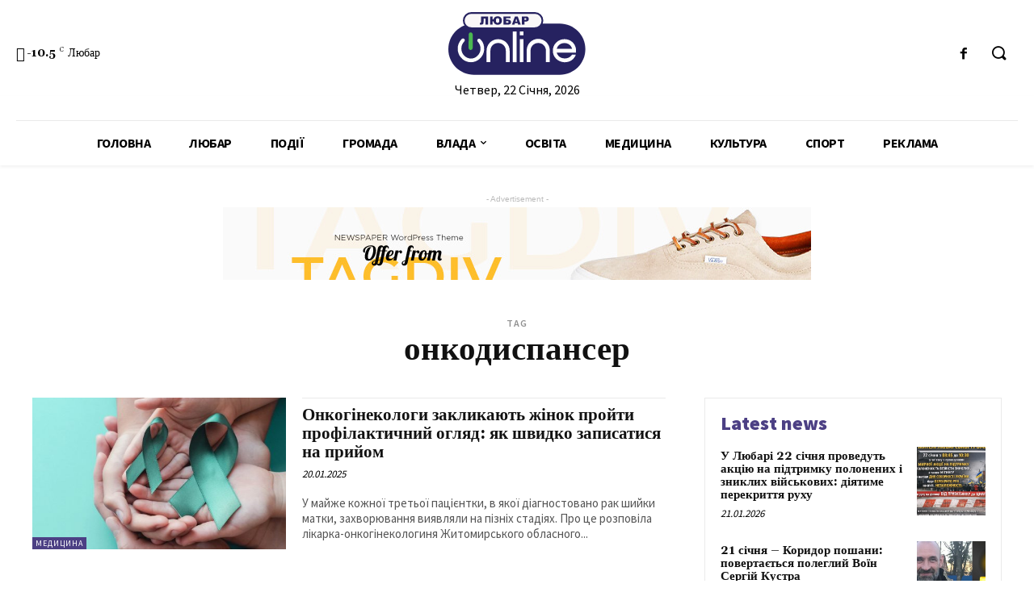

--- FILE ---
content_type: text/html; charset=UTF-8
request_url: https://liubar.online/tag/onkodyspanser
body_size: 38101
content:
<!doctype html >
<!--[if IE 8]>    <html class="ie8" lang="en"> <![endif]-->
<!--[if IE 9]>    <html class="ie9" lang="en"> <![endif]-->
<!--[if gt IE 8]><!--> <html lang="uk"> <!--<![endif]-->
<head>
<meta charset="UTF-8"/>
<meta name="viewport" content="width=device-width, initial-scale=1.0">
<link rel="pingback" href="https://liubar.online/xmlrpc.php"/>
<meta name='robots' content='max-image-preview:large'/>
<title>онкодиспансер |</title>
<meta name="robots" content="index, follow"/>
<meta name="googlebot" content="index, follow, max-snippet:-1, max-image-preview:large, max-video-preview:-1"/>
<meta name="bingbot" content="index, follow, max-snippet:-1, max-image-preview:large, max-video-preview:-1"/>
<link rel="canonical" href="https://liubar.online/tag/onkodyspanser"/>
<meta property="og:locale" content="uk_UA"/>
<meta property="og:type" content="article"/>
<meta property="og:title" content="онкодиспансер |"/>
<meta property="og:url" content="https://liubar.online/tag/onkodyspanser"/>
<meta name="twitter:card" content="summary"/>
<link rel='dns-prefetch' href='//fonts.googleapis.com'/>
<link rel="alternate" type="application/rss+xml" title="&raquo; стрічка" href="https://liubar.online/feed"/>
<link rel="alternate" type="application/rss+xml" title="&raquo; Канал коментарів" href="https://liubar.online/comments/feed"/>
<link rel="alternate" type="application/rss+xml" title="&raquo; онкодиспансер Канал теґу" href="https://liubar.online/tag/onkodyspanser/feed"/>
<link rel="stylesheet" type="text/css" href="//liubar.online/wp-content/cache/wpfc-minified/dgjj9i3h/20e7w.css" media="all"/>
<style id='safe-svg-svg-icon-style-inline-css'>.safe-svg-cover{text-align:center}
.safe-svg-cover .safe-svg-inside{display:inline-block;max-width:100%}
.safe-svg-cover svg{height:100%;max-height:100%;max-width:100%;width:100%}</style>
<style id='classic-theme-styles-inline-css'>.wp-block-button__link{color:#fff;background-color:#32373c;border-radius:9999px;box-shadow:none;text-decoration:none;padding:calc(.667em + 2px) calc(1.333em + 2px);font-size:1.125em}
.wp-block-file__button{background:#32373c;color:#fff;text-decoration:none}</style>
<style id='global-styles-inline-css'>body{--wp--preset--color--black:#000000;--wp--preset--color--cyan-bluish-gray:#abb8c3;--wp--preset--color--white:#ffffff;--wp--preset--color--pale-pink:#f78da7;--wp--preset--color--vivid-red:#cf2e2e;--wp--preset--color--luminous-vivid-orange:#ff6900;--wp--preset--color--luminous-vivid-amber:#fcb900;--wp--preset--color--light-green-cyan:#7bdcb5;--wp--preset--color--vivid-green-cyan:#00d084;--wp--preset--color--pale-cyan-blue:#8ed1fc;--wp--preset--color--vivid-cyan-blue:#0693e3;--wp--preset--color--vivid-purple:#9b51e0;--wp--preset--gradient--vivid-cyan-blue-to-vivid-purple:linear-gradient(135deg,rgba(6,147,227,1) 0%,rgb(155,81,224) 100%);--wp--preset--gradient--light-green-cyan-to-vivid-green-cyan:linear-gradient(135deg,rgb(122,220,180) 0%,rgb(0,208,130) 100%);--wp--preset--gradient--luminous-vivid-amber-to-luminous-vivid-orange:linear-gradient(135deg,rgba(252,185,0,1) 0%,rgba(255,105,0,1) 100%);--wp--preset--gradient--luminous-vivid-orange-to-vivid-red:linear-gradient(135deg,rgba(255,105,0,1) 0%,rgb(207,46,46) 100%);--wp--preset--gradient--very-light-gray-to-cyan-bluish-gray:linear-gradient(135deg,rgb(238,238,238) 0%,rgb(169,184,195) 100%);--wp--preset--gradient--cool-to-warm-spectrum:linear-gradient(135deg,rgb(74,234,220) 0%,rgb(151,120,209) 20%,rgb(207,42,186) 40%,rgb(238,44,130) 60%,rgb(251,105,98) 80%,rgb(254,248,76) 100%);--wp--preset--gradient--blush-light-purple:linear-gradient(135deg,rgb(255,206,236) 0%,rgb(152,150,240) 100%);--wp--preset--gradient--blush-bordeaux:linear-gradient(135deg,rgb(254,205,165) 0%,rgb(254,45,45) 50%,rgb(107,0,62) 100%);--wp--preset--gradient--luminous-dusk:linear-gradient(135deg,rgb(255,203,112) 0%,rgb(199,81,192) 50%,rgb(65,88,208) 100%);--wp--preset--gradient--pale-ocean:linear-gradient(135deg,rgb(255,245,203) 0%,rgb(182,227,212) 50%,rgb(51,167,181) 100%);--wp--preset--gradient--electric-grass:linear-gradient(135deg,rgb(202,248,128) 0%,rgb(113,206,126) 100%);--wp--preset--gradient--midnight:linear-gradient(135deg,rgb(2,3,129) 0%,rgb(40,116,252) 100%);--wp--preset--font-size--small:11px;--wp--preset--font-size--medium:20px;--wp--preset--font-size--large:32px;--wp--preset--font-size--x-large:42px;--wp--preset--font-size--regular:15px;--wp--preset--font-size--larger:50px;--wp--preset--spacing--20:0.44rem;--wp--preset--spacing--30:0.67rem;--wp--preset--spacing--40:1rem;--wp--preset--spacing--50:1.5rem;--wp--preset--spacing--60:2.25rem;--wp--preset--spacing--70:3.38rem;--wp--preset--spacing--80:5.06rem;--wp--preset--shadow--natural:6px 6px 9px rgba(0, 0, 0, 0.2);--wp--preset--shadow--deep:12px 12px 50px rgba(0, 0, 0, 0.4);--wp--preset--shadow--sharp:6px 6px 0px rgba(0, 0, 0, 0.2);--wp--preset--shadow--outlined:6px 6px 0px -3px rgba(255, 255, 255, 1), 6px 6px rgba(0, 0, 0, 1);--wp--preset--shadow--crisp:6px 6px 0px rgba(0, 0, 0, 1);}:where(.is-layout-flex){gap:0.5em;}:where(.is-layout-grid){gap:0.5em;}
body .is-layout-flow > .alignleft{float:left;margin-inline-start:0;margin-inline-end:2em;}
body .is-layout-flow > .alignright{float:right;margin-inline-start:2em;margin-inline-end:0;}
body .is-layout-flow > .aligncenter{margin-left:auto !important;margin-right:auto !important;}
body .is-layout-constrained > .alignleft{float:left;margin-inline-start:0;margin-inline-end:2em;}
body .is-layout-constrained > .alignright{float:right;margin-inline-start:2em;margin-inline-end:0;}
body .is-layout-constrained > .aligncenter{margin-left:auto !important;margin-right:auto !important;}
body .is-layout-constrained > :where(:not(.alignleft):not(.alignright):not(.alignfull)){max-width:var(--wp--style--global--content-size);margin-left:auto !important;margin-right:auto !important;}
body .is-layout-constrained > .alignwide{max-width:var(--wp--style--global--wide-size);}
body .is-layout-flex{display:flex;}
body .is-layout-flex{flex-wrap:wrap;align-items:center;}
body .is-layout-flex > *{margin:0;}
body .is-layout-grid{display:grid;}
body .is-layout-grid > *{margin:0;}:where(.wp-block-columns.is-layout-flex){gap:2em;}:where(.wp-block-columns.is-layout-grid){gap:2em;}:where(.wp-block-post-template.is-layout-flex){gap:1.25em;}:where(.wp-block-post-template.is-layout-grid){gap:1.25em;}
.has-black-color{color:var(--wp--preset--color--black) !important;}
.has-cyan-bluish-gray-color{color:var(--wp--preset--color--cyan-bluish-gray) !important;}
.has-white-color{color:var(--wp--preset--color--white) !important;}
.has-pale-pink-color{color:var(--wp--preset--color--pale-pink) !important;}
.has-vivid-red-color{color:var(--wp--preset--color--vivid-red) !important;}
.has-luminous-vivid-orange-color{color:var(--wp--preset--color--luminous-vivid-orange) !important;}
.has-luminous-vivid-amber-color{color:var(--wp--preset--color--luminous-vivid-amber) !important;}
.has-light-green-cyan-color{color:var(--wp--preset--color--light-green-cyan) !important;}
.has-vivid-green-cyan-color{color:var(--wp--preset--color--vivid-green-cyan) !important;}
.has-pale-cyan-blue-color{color:var(--wp--preset--color--pale-cyan-blue) !important;}
.has-vivid-cyan-blue-color{color:var(--wp--preset--color--vivid-cyan-blue) !important;}
.has-vivid-purple-color{color:var(--wp--preset--color--vivid-purple) !important;}
.has-black-background-color{background-color:var(--wp--preset--color--black) !important;}
.has-cyan-bluish-gray-background-color{background-color:var(--wp--preset--color--cyan-bluish-gray) !important;}
.has-white-background-color{background-color:var(--wp--preset--color--white) !important;}
.has-pale-pink-background-color{background-color:var(--wp--preset--color--pale-pink) !important;}
.has-vivid-red-background-color{background-color:var(--wp--preset--color--vivid-red) !important;}
.has-luminous-vivid-orange-background-color{background-color:var(--wp--preset--color--luminous-vivid-orange) !important;}
.has-luminous-vivid-amber-background-color{background-color:var(--wp--preset--color--luminous-vivid-amber) !important;}
.has-light-green-cyan-background-color{background-color:var(--wp--preset--color--light-green-cyan) !important;}
.has-vivid-green-cyan-background-color{background-color:var(--wp--preset--color--vivid-green-cyan) !important;}
.has-pale-cyan-blue-background-color{background-color:var(--wp--preset--color--pale-cyan-blue) !important;}
.has-vivid-cyan-blue-background-color{background-color:var(--wp--preset--color--vivid-cyan-blue) !important;}
.has-vivid-purple-background-color{background-color:var(--wp--preset--color--vivid-purple) !important;}
.has-black-border-color{border-color:var(--wp--preset--color--black) !important;}
.has-cyan-bluish-gray-border-color{border-color:var(--wp--preset--color--cyan-bluish-gray) !important;}
.has-white-border-color{border-color:var(--wp--preset--color--white) !important;}
.has-pale-pink-border-color{border-color:var(--wp--preset--color--pale-pink) !important;}
.has-vivid-red-border-color{border-color:var(--wp--preset--color--vivid-red) !important;}
.has-luminous-vivid-orange-border-color{border-color:var(--wp--preset--color--luminous-vivid-orange) !important;}
.has-luminous-vivid-amber-border-color{border-color:var(--wp--preset--color--luminous-vivid-amber) !important;}
.has-light-green-cyan-border-color{border-color:var(--wp--preset--color--light-green-cyan) !important;}
.has-vivid-green-cyan-border-color{border-color:var(--wp--preset--color--vivid-green-cyan) !important;}
.has-pale-cyan-blue-border-color{border-color:var(--wp--preset--color--pale-cyan-blue) !important;}
.has-vivid-cyan-blue-border-color{border-color:var(--wp--preset--color--vivid-cyan-blue) !important;}
.has-vivid-purple-border-color{border-color:var(--wp--preset--color--vivid-purple) !important;}
.has-vivid-cyan-blue-to-vivid-purple-gradient-background{background:var(--wp--preset--gradient--vivid-cyan-blue-to-vivid-purple) !important;}
.has-light-green-cyan-to-vivid-green-cyan-gradient-background{background:var(--wp--preset--gradient--light-green-cyan-to-vivid-green-cyan) !important;}
.has-luminous-vivid-amber-to-luminous-vivid-orange-gradient-background{background:var(--wp--preset--gradient--luminous-vivid-amber-to-luminous-vivid-orange) !important;}
.has-luminous-vivid-orange-to-vivid-red-gradient-background{background:var(--wp--preset--gradient--luminous-vivid-orange-to-vivid-red) !important;}
.has-very-light-gray-to-cyan-bluish-gray-gradient-background{background:var(--wp--preset--gradient--very-light-gray-to-cyan-bluish-gray) !important;}
.has-cool-to-warm-spectrum-gradient-background{background:var(--wp--preset--gradient--cool-to-warm-spectrum) !important;}
.has-blush-light-purple-gradient-background{background:var(--wp--preset--gradient--blush-light-purple) !important;}
.has-blush-bordeaux-gradient-background{background:var(--wp--preset--gradient--blush-bordeaux) !important;}
.has-luminous-dusk-gradient-background{background:var(--wp--preset--gradient--luminous-dusk) !important;}
.has-pale-ocean-gradient-background{background:var(--wp--preset--gradient--pale-ocean) !important;}
.has-electric-grass-gradient-background{background:var(--wp--preset--gradient--electric-grass) !important;}
.has-midnight-gradient-background{background:var(--wp--preset--gradient--midnight) !important;}
.has-small-font-size{font-size:var(--wp--preset--font-size--small) !important;}
.has-medium-font-size{font-size:var(--wp--preset--font-size--medium) !important;}
.has-large-font-size{font-size:var(--wp--preset--font-size--large) !important;}
.has-x-large-font-size{font-size:var(--wp--preset--font-size--x-large) !important;}
.wp-block-navigation a:where(:not(.wp-element-button)){color:inherit;}:where(.wp-block-post-template.is-layout-flex){gap:1.25em;}:where(.wp-block-post-template.is-layout-grid){gap:1.25em;}:where(.wp-block-columns.is-layout-flex){gap:2em;}:where(.wp-block-columns.is-layout-grid){gap:2em;}
.wp-block-pullquote{font-size:1.5em;line-height:1.6;}</style>
<link rel="stylesheet" type="text/css" href="//liubar.online/wp-content/cache/wpfc-minified/6mtso242/20e7w.css" media="all"/>
<style id='td-theme-inline-css'>@media (max-width: 767px) {
.td-header-desktop-wrap{display:none;}
}
@media (min-width: 767px) {
.td-header-mobile-wrap{display:none;}
}</style>
<link rel="stylesheet" type="text/css" href="//liubar.online/wp-content/cache/wpfc-minified/fh1l55h9/20e7w.css" media="all"/>
<link rel="https://api.w.org/" href="https://liubar.online/wp-json/"/><link rel="alternate" type="application/json" href="https://liubar.online/wp-json/wp/v2/tags/1419"/><link rel="EditURI" type="application/rsd+xml" title="RSD" href="https://liubar.online/xmlrpc.php?rsd"/>
<meta name="generator" content="WordPress 6.4.7"/>
<script data-ad-client="ca-pub-5661279492486637" async src="https://pagead2.googlesyndication.com/pagead/js/adsbygoogle.js"></script>
<script async src="https://www.googletagmanager.com/gtag/js?id=UA-150944419-4"></script>
<script>window.dataLayer=window.dataLayer||[];
function gtag(){dataLayer.push(arguments);}
gtag('js', new Date());
gtag('config', 'UA-150944419-4');</script>
<link rel="icon" href="https://liubar.online/wp-content/uploads/2020/07/cropped-Слой-2-32x32.png" sizes="32x32"/>
<link rel="icon" href="https://liubar.online/wp-content/uploads/2020/07/cropped-Слой-2-192x192.png" sizes="192x192"/>
<link rel="apple-touch-icon" href="https://liubar.online/wp-content/uploads/2020/07/cropped-Слой-2-180x180.png"/>
<meta name="msapplication-TileImage" content="https://liubar.online/wp-content/uploads/2020/07/cropped-Слой-2-270x270.png"/>
<style></style>
<style id="tdw-css-placeholder"></style></head>
<body data-rsssl=1 class="archive tag tag-1419 td-standard-pack global-block-template-1 tdb-template tdc-header-template tdc-footer-template td-animation-stack-type0 td-full-layout" itemscope="itemscope" itemtype="https://schema.org/WebPage">
<div class="td-scroll-up"><i class="td-icon-menu-up"></i></div><div class="td-menu-background"></div><div id="td-mobile-nav"> <div class="td-mobile-container">  <div class="td-menu-socials-wrap">  <div class="td-menu-socials"></div><div class="td-mobile-close"> <a href="#"><i class="td-icon-close-mobile"></i></a></div></div><div class="td-mobile-content"> <div class="menu-all-pages-container"><ul id="menu-all-pages" class="td-mobile-main-menu"><li id="menu-item-15741" class="menu-item menu-item-type-post_type menu-item-object-page menu-item-home menu-item-first menu-item-15741"><a href="https://liubar.online/">Головна</a></li> <li id="menu-item-2348" class="menu-item menu-item-type-taxonomy menu-item-object-category menu-item-2348"><a href="https://liubar.online/category/city">Любар</a></li> <li id="menu-item-2355" class="menu-item menu-item-type-taxonomy menu-item-object-category menu-item-2355"><a href="https://liubar.online/category/events">Події</a></li> <li id="menu-item-2351" class="menu-item menu-item-type-taxonomy menu-item-object-category menu-item-2351"><a href="https://liubar.online/category/community">Громада</a></li> <li id="menu-item-2357" class="menu-item menu-item-type-taxonomy menu-item-object-category menu-item-has-children menu-item-2357"><a href="https://liubar.online/category/government">Влада<i class="td-icon-menu-right td-element-after"></i></a> <ul class="sub-menu"> <li id="menu-item-13422" class="menu-item menu-item-type-taxonomy menu-item-object-category menu-item-13422"><a href="https://liubar.online/category/policy">Політика</a></li> <li id="menu-item-2346" class="menu-item menu-item-type-taxonomy menu-item-object-category menu-item-2346"><a href="https://liubar.online/category/economy">Економіка</a></li> </ul> </li> <li id="menu-item-2255" class="menu-item menu-item-type-taxonomy menu-item-object-category menu-item-2255"><a href="https://liubar.online/category/education">Освіта</a></li> <li id="menu-item-2356" class="menu-item menu-item-type-taxonomy menu-item-object-category menu-item-2356"><a href="https://liubar.online/category/medicine">Медицина</a></li> <li id="menu-item-13420" class="menu-item menu-item-type-taxonomy menu-item-object-category menu-item-13420"><a href="https://liubar.online/category/culture">Культура</a></li> <li id="menu-item-2347" class="menu-item menu-item-type-taxonomy menu-item-object-category menu-item-2347"><a href="https://liubar.online/category/sport">Спорт</a></li> <li id="menu-item-2350" class="menu-item menu-item-type-taxonomy menu-item-object-category menu-item-2350"><a href="https://liubar.online/category/advertising">Реклама</a></li> </ul></div></div></div><div id="login-form-mobile" class="td-register-section"> <div id="td-login-mob" class="td-login-animation td-login-hide-mob">  <div class="td-login-close"> <a href="#" class="td-back-button"><i class="td-icon-read-down"></i></a> <div class="td-login-title">увійти</div><div class="td-mobile-close"> <a href="#"><i class="td-icon-close-mobile"></i></a></div></div><div class="td-login-form-wrap"> <div class="td-login-panel-title"><span>Ласкаво просимо!</span>увійти в свій аккаунт</div><div class="td_display_err"></div><div class="td-login-inputs"><input class="td-login-input" type="text" name="login_email" id="login_email-mob" value="" required><label>Ваше ім'я користувача</label></div><div class="td-login-inputs"><input class="td-login-input" type="password" name="login_pass" id="login_pass-mob" value="" required><label>пароль</label></div><input type="button" name="login_button" id="login_button-mob" class="td-login-button" value="УВІЙТИ">
<div class="td-login-info-text"> <a href="#" id="forgot-pass-link-mob">забули пароль?</a></div><div class="td-login-register-link"></div></div></div><div id="td-forgot-pass-mob" class="td-login-animation td-login-hide-mob">  <div class="td-forgot-pass-close"> <a href="#" class="td-back-button"><i class="td-icon-read-down"></i></a> <div class="td-login-title">Відновлення паролю</div></div><div class="td-login-form-wrap"> <div class="td-login-panel-title">відновити пароль</div><div class="td_display_err"></div><div class="td-login-inputs"><input class="td-login-input" type="text" name="forgot_email" id="forgot_email-mob" value="" required><label>Вашу адресу електронної пошти</label></div><input type="button" name="forgot_button" id="forgot_button-mob" class="td-login-button" value="відправити мій пропуск"></div></div></div></div><div class="td-search-background"></div><div class="td-search-wrap-mob"> <div class="td-drop-down-search"> <form method="get" class="td-search-form" action="https://liubar.online/">  <div class="td-search-close"> <a href="#"><i class="td-icon-close-mobile"></i></a></div><div role="search" class="td-search-input"> <span>Пошук</span> <input id="td-header-search-mob" type="text" value="" name="s" autocomplete="off" /></div></form>
<div id="td-aj-search-mob" class="td-ajax-search-flex"></div></div></div><div id="td-outer-wrap" class="td-theme-wrap">
<div class="td-header-template-wrap" style="position: relative">
<div class="td-header-mobile-wrap">
<div id="tdi_1_663" class="tdc-zone"><div class="tdc_zone tdi_2_2d9 wpb_row td-pb-row tdc-element-style">
<style scoped>.tdi_2_2d9{min-height:0;}
.tdi_2_2d9 > .td-element-style:after{content:'' !important;width:100% !important;height:100% !important;position:absolute !important;top:0 !important;left:0 !important;z-index:0 !important;display:block !important;background-color:#ffffff !important;}
.td-header-mobile-wrap{position:relative;width:100%;}
@media (max-width: 767px){
.tdi_2_2d9:before{content:'';display:block;width:100vw;height:100%;position:absolute;left:50%;transform:translateX(-50%);box-shadow:0px 2px 4px 0px rgba(0,0,0,0.06);z-index:20;pointer-events:none;}
@media (max-width: 767px) {
.tdi_2_2d9:before{width:100%;}
}
}</style>
<div class="tdi_1_663_rand_style td-element-style"></div><div id="tdi_3_cdc" class="tdc-row"><div class="vc_row tdi_4_fbb wpb_row td-pb-row">
<style scoped>.tdi_4_fbb{min-height:0;}
.tdi_4_fbb,
.tdi_4_fbb .tdc-columns{display:block;}
.tdi_4_fbb .tdc-columns{width:100%;}</style><div class="vc_column tdi_6_607 wpb_column vc_column_container tdc-column td-pb-span12">
<style scoped>.tdi_6_607{vertical-align:baseline;}
.tdi_6_607 .wpb_wrapper,
.tdi_6_607 .wpb_wrapper .tdc-elements{display:block;}
.tdi_6_607 .wpb_wrapper .tdc-elements{width:100%;}
.tdi_6_607 .wpb_wrapper{height:auto;}
@media (max-width: 767px)
{
.tdi_6_607{margin-top:10px !important;margin-bottom:10px !important;}
}</style><div class="wpb_wrapper"><div class="td_block_wrap tdb_header_logo tdi_7_bd6 td-pb-border-top td_block_template_1 tdb-header-align" data-td-block-uid="tdi_7_bd6">
<style>.tdi_7_bd6{display:inline-block;}
.tdi_7_bd6 .tdb-logo-a,
.tdi_7_bd6 h1{flex-direction:row;align-items:center;justify-content:flex-start;}
.tdi_7_bd6 .tdb-logo-svg-wrap{display:block;}
.tdi_7_bd6 .tdb-logo-svg-wrap + .tdb-logo-img-wrap{display:none;}
.tdi_7_bd6 .tdb-logo-img-wrap{display:block;}
.tdi_7_bd6 .tdb-logo-text-tagline{margin-top:2px;margin-left:0;display:block;}
.tdi_7_bd6 .tdb-logo-text-title{display:block;text-transform:uppercase !important;;}
.tdi_7_bd6 .tdb-logo-text-wrap{flex-direction:column;align-items:flex-start;}
.tdi_7_bd6 .tdb-logo-icon{top:0px;display:block;}
@media (max-width: 767px){
.tdi_7_bd6 .tdb-logo-text-title{font-size:24px !important;line-height:48px !important;font-weight:600 !important;text-transform:uppercase !important;;}
}</style><div class="tdb-block-inner td-fix-index"><a class="tdb-logo-a" href="https://liubar.online/"><span class="tdb-logo-svg-wrap"><svg xmlns="http://www.w3.org/2000/svg" style="width: 100px" viewBox="0 0 157 72" fill="none">
<g clip-path="url(#clip0)">
<path d="M127.42 13.21H29.23C13.0867 13.21 0 26.2967 0 42.44C0 58.5833 13.0867 71.67 29.23 71.67H127.42C143.563 71.67 156.65 58.5833 156.65 42.44C156.65 26.2967 143.563 13.21 127.42 13.21Z" fill="#262260"/>
<path d="M98.88 1H26.31C21.4996 1 17.6 4.8996 17.6 9.71V9.72C17.6 14.5304 21.4996 18.43 26.31 18.43H98.88C103.69 18.43 107.59 14.5304 107.59 9.72V9.71C107.59 4.8996 103.69 1 98.88 1Z" fill="#F9F7F7" stroke="#262260" stroke-width="2" stroke-miterlimit="10"/>
<path d="M56.9 35.36C55.7405 35.3396 54.5889 35.5532 53.5138 35.9878C52.4387 36.4225 51.4622 37.0694 50.6427 37.8898C49.8232 38.7103 49.1774 39.6875 48.744 40.7631C48.3105 41.8387 48.0983 42.9906 48.12 44.15V57.33H43.72V44.15C43.708 42.4172 44.0409 40.6994 44.6994 39.0966C45.3579 37.4938 46.3287 36.038 47.5554 34.8141C48.7821 33.5902 50.24 32.6227 51.8444 31.9679C53.4487 31.3131 55.1673 30.984 56.9 31C58.635 30.9759 60.3572 31.2993 61.9652 31.9512C63.5732 32.6031 65.0345 33.5704 66.2628 34.7959C67.4911 36.0214 68.4617 37.4804 69.1173 39.087C69.7728 40.6935 70.1002 42.415 70.08 44.15V57.33H65.69V44.15C65.7103 42.9901 65.4968 41.838 65.0623 40.7623C64.6278 39.6867 63.981 38.7096 63.1607 37.8893C62.3404 37.069 61.3633 36.4223 60.2877 35.9877C59.212 35.5532 58.0599 35.3397 56.9 35.36Z" fill="white"/>
<path d="M73.66 22.19H78.05V57.33H73.66V22.19Z" fill="white"/>
<path d="M81.63 22.19H86V26.58H81.63V22.19ZM81.63 30.97H86V57.33H81.63V30.97Z" fill="white"/>
<path d="M102.78 35.36C101.621 35.341 100.47 35.5555 99.3954 35.9907C98.3209 36.4258 97.345 37.0728 96.5258 37.8929C95.7066 38.7131 95.0608 39.6897 94.6268 40.7647C94.1929 41.8397 93.9797 42.9909 94 44.15V57.33H89.6V44.15C89.5515 42.3893 89.8564 40.6367 90.4967 38.9958C91.137 37.355 92.0997 35.8591 93.3279 34.5966C94.5561 33.334 96.0249 32.3305 97.6475 31.6453C99.2701 30.96 101.014 30.607 102.775 30.607C104.536 30.607 106.28 30.96 107.903 31.6453C109.525 32.3305 110.994 33.334 112.222 34.5966C113.45 35.8591 114.413 37.355 115.053 38.9958C115.694 40.6367 115.999 42.3893 115.95 44.15V57.33H111.56V44.15C111.582 42.9906 111.369 41.8387 110.936 40.7631C110.503 39.6875 109.857 38.7103 109.037 37.8898C108.218 37.0694 107.241 36.4225 106.166 35.9878C105.091 35.5532 103.939 35.3396 102.78 35.36Z" fill="white"/>
<path d="M145.89 42C146.063 43.4616 146.063 44.9384 145.89 46.4H123.89C124.432 48.3061 125.585 49.9818 127.171 51.1702C128.757 52.3587 130.688 52.9944 132.67 52.98C134.399 53.1454 136.14 52.8215 137.694 52.0453C139.249 51.2691 140.553 50.0719 141.46 48.59H145.85C144.916 51.2899 143.134 53.6155 140.77 55.22C138.074 56.8986 134.897 57.6355 131.738 57.3152C128.578 56.9949 125.614 55.6355 123.31 53.45C122.07 52.2545 121.091 50.8157 120.434 49.224C119.777 47.6322 119.455 45.9218 119.49 44.2C119.454 42.4662 119.775 40.7435 120.432 39.1387C121.089 37.5338 122.069 36.0809 123.31 34.87C124.533 33.6224 125.997 32.6361 127.613 31.9709C129.229 31.3056 130.963 30.9754 132.71 31C135.884 30.9082 138.984 31.9746 141.43 34C143.867 36.0134 145.459 38.8686 145.89 42ZM123.89 42H141.5C140.993 40.0746 139.856 38.3744 138.27 37.17C136.642 36.0244 134.7 35.4095 132.71 35.4095C130.72 35.4095 128.778 36.0244 127.15 37.17C125.565 38.3727 124.43 40.0741 123.93 42H123.89Z" fill="white"/>
<path d="M45.41 14.29H42.54V7.29H40.3V10.15C40.3273 11.0176 40.2637 11.8857 40.11 12.74C40.063 12.9933 39.9606 13.2331 39.8102 13.4422C39.6599 13.6514 39.4651 13.8248 39.24 13.95C38.539 14.2578 37.7739 14.3916 37.01 14.34C36.6511 14.3374 36.2931 14.3039 35.94 14.24V12.35H36.37C36.5172 12.3646 36.6658 12.349 36.8067 12.3043C36.9477 12.2596 37.0781 12.1867 37.19 12.09C37.3795 11.8153 37.4646 11.4819 37.43 11.15V5H45.43L45.41 14.29Z" fill="#262260"/>
<path d="M51.7 8.26C51.8829 7.2476 52.4397 6.34096 53.26 5.72C54.1624 5.09684 55.2446 4.78763 56.34 4.84C56.9891 4.79928 57.6398 4.88793 58.2544 5.10079C58.869 5.31366 59.4351 5.64651 59.92 6.08C60.3534 6.54909 60.6875 7.10093 60.9023 7.70238C61.1171 8.30383 61.2082 8.94249 61.17 9.58C61.2148 10.234 61.1281 10.8904 60.9152 11.5104C60.7022 12.1304 60.3672 12.7015 59.93 13.19C59.469 13.6268 58.923 13.964 58.326 14.1808C57.7291 14.3976 57.0939 14.4892 56.46 14.45C55.2048 14.5417 53.9634 14.1399 53 13.33C52.2324 12.5902 51.7537 11.601 51.65 10.54H50.65V14.29H47.71V5H50.58V8.26H51.7ZM56.36 12.26C56.6334 12.2773 56.907 12.2303 57.1588 12.1226C57.4106 12.0149 57.6337 11.8496 57.81 11.64C58.198 10.9974 58.3697 10.2474 58.3 9.5C58.3 7.8 57.65 6.96 56.3 6.96C54.95 6.96 54.38 7.85 54.38 9.63C54.38 11.41 55.07 12.3 56.36 12.3V12.26Z" fill="#262260"/>
<path d="M66 8.58H67.53C68.6259 8.49883 69.7199 8.76097 70.66 9.33C71.0038 9.60314 71.2749 9.95683 71.4493 10.3598C71.6237 10.7627 71.6961 11.2024 71.66 11.64C71.6848 12.0256 71.6116 12.4112 71.4472 12.7609C71.2829 13.1106 71.0327 13.413 70.72 13.64C69.9194 14.1404 68.9824 14.3782 68.04 14.32H63.14V5H71V6.88H66V8.58ZM66 12.3H67.47C68.37 12.3 68.82 11.97 68.82 11.3C68.82 10.63 68.37 10.44 67.47 10.44H66V12.3Z" fill="#262260"/>
<path d="M79.32 12.76H76.06L75.61 14.29H72.68L76.17 5H79.3L82.79 14.29H79.79L79.32 12.76ZM78.72 10.76L77.72 7.42L76.72 10.76H78.72Z" fill="#262260"/>
<path d="M84.08 5H88.85C89.6961 4.93666 90.5341 5.20167 91.19 5.74C91.4632 6.01682 91.6762 6.34718 91.8156 6.7103C91.955 7.07342 92.0178 7.46145 92 7.85C92.0229 8.25518 91.9599 8.66064 91.8151 9.03978C91.6704 9.41891 91.4471 9.76318 91.16 10.05C90.4315 10.6314 89.5091 10.9138 88.58 10.84H87V14.29H84.08V5ZM87 9H87.71C88.1188 9.04339 88.5297 8.94066 88.87 8.71C88.9795 8.62308 89.0672 8.51186 89.1262 8.38515C89.1852 8.25844 89.2139 8.11972 89.21 7.98C89.2145 7.7018 89.1105 7.43278 88.92 7.23C88.6052 6.99295 88.2115 6.88558 87.82 6.93H87V9Z" fill="#262260"/>
<path d="M10.75 42C10.6411 38.0728 12.0773 34.2596 14.75 31.38C15.0078 31.0803 15.2998 30.8118 15.62 30.58C16.0231 30.275 16.5268 30.134 17.0296 30.1854C17.5325 30.2367 17.9973 30.4765 18.3305 30.8566C18.6637 31.2367 18.8407 31.7289 18.8257 32.2341C18.8108 32.7394 18.6051 33.2203 18.25 33.58C17.1051 34.7291 16.2123 36.1043 15.6286 37.6177C15.0449 39.1312 14.7831 40.7497 14.86 42.37C15.0046 45.2152 16.2065 47.9039 18.2302 49.9091C20.2539 51.9144 22.9536 53.0915 25.8 53.21C31.31 53.21 35.37 48.74 36.33 45.05C36.8892 43.1442 36.9483 41.1265 36.5017 39.1912C36.0551 37.2559 35.1178 35.4681 33.78 34C32.84 32.9 32.78 32 33.68 31.1C33.867 30.9018 34.0925 30.7438 34.3427 30.6359C34.5929 30.5279 34.8625 30.4722 35.135 30.4722C35.4075 30.4722 35.6771 30.5279 35.9273 30.6359C36.1775 30.7438 36.403 30.9018 36.59 31.1C38.2782 32.719 39.5303 34.7381 40.23 36.97C41.471 40.7187 41.2423 44.7987 39.5902 48.3852C37.938 51.9717 34.9856 54.797 31.33 56.29C28.441 57.4591 25.2557 57.6824 22.2318 56.9278C19.2079 56.1731 16.501 54.4794 14.5 52.09C12.0236 49.3192 10.6843 45.7156 10.75 42Z" fill="white"/>
<path d="M23.2 33.36C23.2 30.94 23.2 28.52 23.2 26.1C23.2084 25.4999 23.3592 24.9104 23.64 24.38C23.8732 23.969 24.2324 23.644 24.6647 23.4531C25.0969 23.2622 25.5792 23.2155 26.04 23.32C26.5107 23.4872 26.928 23.7776 27.2481 24.1611C27.5683 24.5446 27.7796 25.007 27.86 25.5C27.88 25.803 27.88 26.107 27.86 26.41V40.31C27.8778 40.7308 27.834 41.1519 27.73 41.56C27.5898 42.1243 27.2453 42.6165 26.7632 42.9416C26.2812 43.2667 25.6957 43.4015 25.12 43.32C24.5513 43.1906 24.0435 42.8717 23.68 42.4156C23.3166 41.9594 23.1191 41.3932 23.12 40.81C23.18 38.33 23.2 35.84 23.2 33.36Z" fill="#4BB751"/>
</g>
<defs>
<clipPath id="clip0">
<rect width="156.65" height="71.67" fill="white"/>
</clipPath>
</defs>
</svg></span></a></div></div><div class="td_block_wrap tdb_mobile_menu tdi_8_647 td-pb-border-top td_block_template_1 tdb-header-align" data-td-block-uid="tdi_8_647">
<style>@media (max-width: 767px)
{
.tdi_8_647{margin-right:-15px !important;}
}</style>
<style>.tdi_8_647{float:right;clear:none;}
.tdi_8_647 .tdb-mobile-menu-button i{font-size:27px;width:54px;height:54px;line-height:54px;}
.tdi_8_647 .tdb-mobile-menu-button{color:#000000;}
@media (max-width: 767px){
.tdi_8_647 .tdb-mobile-menu-button i{width:48.6px;height:48.6px;line-height:48.6px;}
}</style><div class="tdb-block-inner td-fix-index"><a class="tdb-mobile-menu-button" href="#"><i class="tdb-mobile-menu-icon td-icon-mobile"></i></a></div></div><div class="td_block_wrap tdb_mobile_search tdi_9_73b td-pb-border-top td_block_template_1 tdb-header-align" data-td-block-uid="tdi_9_73b">
<style>@media (max-width: 767px)
{
.tdi_9_73b{margin-right:-5px !important;}
}</style>
<style>.tdi_9_73b{float:right;clear:none;}
.tdi_9_73b .tdb-header-search-button-mob i{font-size:22px;width:55px;height:55px;line-height:55px;}
.tdi_9_73b .tdb-header-search-button-mob{color:#000000;}
@media (max-width: 767px){
.tdi_9_73b .tdb-header-search-button-mob i{width:48.4px;height:48.4px;line-height:48.4px;}
}</style><div class="tdb-block-inner td-fix-index"><a class="tdb-header-search-button-mob dropdown-toggle" href="#" role="button" data-toggle="dropdown"><i class="tdb-mobile-search-icon td-icon-search"></i></a></div></div></div></div></div></div></div></div></div><div class="td-header-mobile-sticky-wrap tdc-zone-sticky-invisible tdc-zone-sticky-inactive" style="display: none">
<div id="tdi_10_53e" class="tdc-zone"><div class="tdc_zone tdi_11_e36 wpb_row td-pb-row" data-sticky-offset="0">
<style scoped>.tdi_11_e36{min-height:0;}
.td-header-mobile-sticky-wrap.td-header-active{opacity:1;}
.td-header-mobile-sticky-wrap{-webkit-transition:all 0.3s ease-in-out;-moz-transition:all 0.3s ease-in-out;-o-transition:all 0.3s ease-in-out;transition:all 0.3s ease-in-out;}
@media (max-width: 767px){
.tdi_11_e36:before{content:'';display:block;width:100vw;height:100%;position:absolute;left:50%;transform:translateX(-50%);box-shadow:0px 2px 4px 0px rgba(0,0,0,0.06);z-index:20;pointer-events:none;}
.td-header-mobile-sticky-wrap{transform:translateY(-120%);-webkit-transform:translateY(-120%);-moz-transform:translateY(-120%);-ms-transform:translateY(-120%);-o-transform:translateY(-120%);}
.td-header-mobile-sticky-wrap.td-header-active{transform:translateY(0);-webkit-transform:translateY(0);-moz-transform:translateY(0);-ms-transform:translateY(0);-o-transform:translateY(0);}
@media (max-width: 767px) {
.tdi_11_e36:before{width:100%;}
}
}</style><div id="tdi_12_dbb" class="tdc-row"><div class="vc_row tdi_13_d56 wpb_row td-pb-row tdc-element-style">
<style scoped>.tdi_13_d56{min-height:0;}
.tdi_13_d56 > .td-element-style:after{content:'' !important;width:100% !important;height:100% !important;position:absolute !important;top:0 !important;left:0 !important;z-index:0 !important;display:block !important;background-color:#ffffff !important;}
.tdi_13_d56,
.tdi_13_d56 .tdc-columns{display:block;}
.tdi_13_d56 .tdc-columns{width:100%;}
@media (max-width: 767px)
{
.tdi_13_d56{padding-top:10px !important;padding-bottom:10px !important;}
}</style>
<div class="tdi_12_dbb_rand_style td-element-style"></div><div class="vc_column tdi_15_d91 wpb_column vc_column_container tdc-column td-pb-span12">
<style scoped>.tdi_15_d91{vertical-align:baseline;}
.tdi_15_d91 .wpb_wrapper,
.tdi_15_d91 .wpb_wrapper .tdc-elements{display:block;}
.tdi_15_d91 .wpb_wrapper .tdc-elements{width:100%;}
.tdi_15_d91 .wpb_wrapper{height:auto;}
@media (max-width: 767px)
{
.tdi_15_d91{position:relative;}
}</style>
<div class="tdi_14_7e6_rand_style td-element-style"><div class="td-element-style-before"><style>@media (max-width: 767px)
{
.tdi_14_7e6_rand_style > .td-element-style-before{content:'' !important;width:100% !important;height:100% !important;position:absolute !important;top:0 !important;left:0 !important;display:block !important;z-index:0 !important;background-position:center center !important;background-size:cover !important;}
}</style></div></div><div class="wpb_wrapper"><div class="td_block_wrap tdb_header_logo tdi_16_33e td-pb-border-top td_block_template_1 tdb-header-align" data-td-block-uid="tdi_16_33e">
<style>.tdi_16_33e{display:inline-block;}
.tdi_16_33e .tdb-logo-a,
.tdi_16_33e h1{flex-direction:row;align-items:center;justify-content:flex-start;}
.tdi_16_33e .tdb-logo-svg-wrap{display:block;}
.tdi_16_33e .tdb-logo-svg-wrap + .tdb-logo-img-wrap{display:none;}
.tdi_16_33e .tdb-logo-img-wrap{display:block;}
.tdi_16_33e .tdb-logo-text-tagline{margin-top:2px;margin-left:0;display:block;}
.tdi_16_33e .tdb-logo-text-title{display:block;text-transform:uppercase !important;;}
.tdi_16_33e .tdb-logo-text-wrap{flex-direction:column;align-items:flex-start;}
.tdi_16_33e .tdb-logo-icon{top:0px;display:block;}
@media (max-width: 767px){
.tdi_16_33e .tdb-logo-text-title{font-size:24px !important;line-height:48px !important;font-weight:600 !important;text-transform:uppercase !important;;}
}</style><div class="tdb-block-inner td-fix-index"><a class="tdb-logo-a" href="https://liubar.online/"><span class="tdb-logo-svg-wrap"><svg xmlns="http://www.w3.org/2000/svg" style="width: 100px" viewBox="0 0 157 72" fill="none">
<g clip-path="url(#clip0)">
<path d="M127.42 13.21H29.23C13.0867 13.21 0 26.2967 0 42.44C0 58.5833 13.0867 71.67 29.23 71.67H127.42C143.563 71.67 156.65 58.5833 156.65 42.44C156.65 26.2967 143.563 13.21 127.42 13.21Z" fill="#262260"/>
<path d="M98.88 1H26.31C21.4996 1 17.6 4.8996 17.6 9.71V9.72C17.6 14.5304 21.4996 18.43 26.31 18.43H98.88C103.69 18.43 107.59 14.5304 107.59 9.72V9.71C107.59 4.8996 103.69 1 98.88 1Z" fill="#F9F7F7" stroke="#262260" stroke-width="2" stroke-miterlimit="10"/>
<path d="M56.9 35.36C55.7405 35.3396 54.5889 35.5532 53.5138 35.9878C52.4387 36.4225 51.4622 37.0694 50.6427 37.8898C49.8232 38.7103 49.1774 39.6875 48.744 40.7631C48.3105 41.8387 48.0983 42.9906 48.12 44.15V57.33H43.72V44.15C43.708 42.4172 44.0409 40.6994 44.6994 39.0966C45.3579 37.4938 46.3287 36.038 47.5554 34.8141C48.7821 33.5902 50.24 32.6227 51.8444 31.9679C53.4487 31.3131 55.1673 30.984 56.9 31C58.635 30.9759 60.3572 31.2993 61.9652 31.9512C63.5732 32.6031 65.0345 33.5704 66.2628 34.7959C67.4911 36.0214 68.4617 37.4804 69.1173 39.087C69.7728 40.6935 70.1002 42.415 70.08 44.15V57.33H65.69V44.15C65.7103 42.9901 65.4968 41.838 65.0623 40.7623C64.6278 39.6867 63.981 38.7096 63.1607 37.8893C62.3404 37.069 61.3633 36.4223 60.2877 35.9877C59.212 35.5532 58.0599 35.3397 56.9 35.36Z" fill="white"/>
<path d="M73.66 22.19H78.05V57.33H73.66V22.19Z" fill="white"/>
<path d="M81.63 22.19H86V26.58H81.63V22.19ZM81.63 30.97H86V57.33H81.63V30.97Z" fill="white"/>
<path d="M102.78 35.36C101.621 35.341 100.47 35.5555 99.3954 35.9907C98.3209 36.4258 97.345 37.0728 96.5258 37.8929C95.7066 38.7131 95.0608 39.6897 94.6268 40.7647C94.1929 41.8397 93.9797 42.9909 94 44.15V57.33H89.6V44.15C89.5515 42.3893 89.8564 40.6367 90.4967 38.9958C91.137 37.355 92.0997 35.8591 93.3279 34.5966C94.5561 33.334 96.0249 32.3305 97.6475 31.6453C99.2701 30.96 101.014 30.607 102.775 30.607C104.536 30.607 106.28 30.96 107.903 31.6453C109.525 32.3305 110.994 33.334 112.222 34.5966C113.45 35.8591 114.413 37.355 115.053 38.9958C115.694 40.6367 115.999 42.3893 115.95 44.15V57.33H111.56V44.15C111.582 42.9906 111.369 41.8387 110.936 40.7631C110.503 39.6875 109.857 38.7103 109.037 37.8898C108.218 37.0694 107.241 36.4225 106.166 35.9878C105.091 35.5532 103.939 35.3396 102.78 35.36Z" fill="white"/>
<path d="M145.89 42C146.063 43.4616 146.063 44.9384 145.89 46.4H123.89C124.432 48.3061 125.585 49.9818 127.171 51.1702C128.757 52.3587 130.688 52.9944 132.67 52.98C134.399 53.1454 136.14 52.8215 137.694 52.0453C139.249 51.2691 140.553 50.0719 141.46 48.59H145.85C144.916 51.2899 143.134 53.6155 140.77 55.22C138.074 56.8986 134.897 57.6355 131.738 57.3152C128.578 56.9949 125.614 55.6355 123.31 53.45C122.07 52.2545 121.091 50.8157 120.434 49.224C119.777 47.6322 119.455 45.9218 119.49 44.2C119.454 42.4662 119.775 40.7435 120.432 39.1387C121.089 37.5338 122.069 36.0809 123.31 34.87C124.533 33.6224 125.997 32.6361 127.613 31.9709C129.229 31.3056 130.963 30.9754 132.71 31C135.884 30.9082 138.984 31.9746 141.43 34C143.867 36.0134 145.459 38.8686 145.89 42ZM123.89 42H141.5C140.993 40.0746 139.856 38.3744 138.27 37.17C136.642 36.0244 134.7 35.4095 132.71 35.4095C130.72 35.4095 128.778 36.0244 127.15 37.17C125.565 38.3727 124.43 40.0741 123.93 42H123.89Z" fill="white"/>
<path d="M45.41 14.29H42.54V7.29H40.3V10.15C40.3273 11.0176 40.2637 11.8857 40.11 12.74C40.063 12.9933 39.9606 13.2331 39.8102 13.4422C39.6599 13.6514 39.4651 13.8248 39.24 13.95C38.539 14.2578 37.7739 14.3916 37.01 14.34C36.6511 14.3374 36.2931 14.3039 35.94 14.24V12.35H36.37C36.5172 12.3646 36.6658 12.349 36.8067 12.3043C36.9477 12.2596 37.0781 12.1867 37.19 12.09C37.3795 11.8153 37.4646 11.4819 37.43 11.15V5H45.43L45.41 14.29Z" fill="#262260"/>
<path d="M51.7 8.26C51.8829 7.2476 52.4397 6.34096 53.26 5.72C54.1624 5.09684 55.2446 4.78763 56.34 4.84C56.9891 4.79928 57.6398 4.88793 58.2544 5.10079C58.869 5.31366 59.4351 5.64651 59.92 6.08C60.3534 6.54909 60.6875 7.10093 60.9023 7.70238C61.1171 8.30383 61.2082 8.94249 61.17 9.58C61.2148 10.234 61.1281 10.8904 60.9152 11.5104C60.7022 12.1304 60.3672 12.7015 59.93 13.19C59.469 13.6268 58.923 13.964 58.326 14.1808C57.7291 14.3976 57.0939 14.4892 56.46 14.45C55.2048 14.5417 53.9634 14.1399 53 13.33C52.2324 12.5902 51.7537 11.601 51.65 10.54H50.65V14.29H47.71V5H50.58V8.26H51.7ZM56.36 12.26C56.6334 12.2773 56.907 12.2303 57.1588 12.1226C57.4106 12.0149 57.6337 11.8496 57.81 11.64C58.198 10.9974 58.3697 10.2474 58.3 9.5C58.3 7.8 57.65 6.96 56.3 6.96C54.95 6.96 54.38 7.85 54.38 9.63C54.38 11.41 55.07 12.3 56.36 12.3V12.26Z" fill="#262260"/>
<path d="M66 8.58H67.53C68.6259 8.49883 69.7199 8.76097 70.66 9.33C71.0038 9.60314 71.2749 9.95683 71.4493 10.3598C71.6237 10.7627 71.6961 11.2024 71.66 11.64C71.6848 12.0256 71.6116 12.4112 71.4472 12.7609C71.2829 13.1106 71.0327 13.413 70.72 13.64C69.9194 14.1404 68.9824 14.3782 68.04 14.32H63.14V5H71V6.88H66V8.58ZM66 12.3H67.47C68.37 12.3 68.82 11.97 68.82 11.3C68.82 10.63 68.37 10.44 67.47 10.44H66V12.3Z" fill="#262260"/>
<path d="M79.32 12.76H76.06L75.61 14.29H72.68L76.17 5H79.3L82.79 14.29H79.79L79.32 12.76ZM78.72 10.76L77.72 7.42L76.72 10.76H78.72Z" fill="#262260"/>
<path d="M84.08 5H88.85C89.6961 4.93666 90.5341 5.20167 91.19 5.74C91.4632 6.01682 91.6762 6.34718 91.8156 6.7103C91.955 7.07342 92.0178 7.46145 92 7.85C92.0229 8.25518 91.9599 8.66064 91.8151 9.03978C91.6704 9.41891 91.4471 9.76318 91.16 10.05C90.4315 10.6314 89.5091 10.9138 88.58 10.84H87V14.29H84.08V5ZM87 9H87.71C88.1188 9.04339 88.5297 8.94066 88.87 8.71C88.9795 8.62308 89.0672 8.51186 89.1262 8.38515C89.1852 8.25844 89.2139 8.11972 89.21 7.98C89.2145 7.7018 89.1105 7.43278 88.92 7.23C88.6052 6.99295 88.2115 6.88558 87.82 6.93H87V9Z" fill="#262260"/>
<path d="M10.75 42C10.6411 38.0728 12.0773 34.2596 14.75 31.38C15.0078 31.0803 15.2998 30.8118 15.62 30.58C16.0231 30.275 16.5268 30.134 17.0296 30.1854C17.5325 30.2367 17.9973 30.4765 18.3305 30.8566C18.6637 31.2367 18.8407 31.7289 18.8257 32.2341C18.8108 32.7394 18.6051 33.2203 18.25 33.58C17.1051 34.7291 16.2123 36.1043 15.6286 37.6177C15.0449 39.1312 14.7831 40.7497 14.86 42.37C15.0046 45.2152 16.2065 47.9039 18.2302 49.9091C20.2539 51.9144 22.9536 53.0915 25.8 53.21C31.31 53.21 35.37 48.74 36.33 45.05C36.8892 43.1442 36.9483 41.1265 36.5017 39.1912C36.0551 37.2559 35.1178 35.4681 33.78 34C32.84 32.9 32.78 32 33.68 31.1C33.867 30.9018 34.0925 30.7438 34.3427 30.6359C34.5929 30.5279 34.8625 30.4722 35.135 30.4722C35.4075 30.4722 35.6771 30.5279 35.9273 30.6359C36.1775 30.7438 36.403 30.9018 36.59 31.1C38.2782 32.719 39.5303 34.7381 40.23 36.97C41.471 40.7187 41.2423 44.7987 39.5902 48.3852C37.938 51.9717 34.9856 54.797 31.33 56.29C28.441 57.4591 25.2557 57.6824 22.2318 56.9278C19.2079 56.1731 16.501 54.4794 14.5 52.09C12.0236 49.3192 10.6843 45.7156 10.75 42Z" fill="white"/>
<path d="M23.2 33.36C23.2 30.94 23.2 28.52 23.2 26.1C23.2084 25.4999 23.3592 24.9104 23.64 24.38C23.8732 23.969 24.2324 23.644 24.6647 23.4531C25.0969 23.2622 25.5792 23.2155 26.04 23.32C26.5107 23.4872 26.928 23.7776 27.2481 24.1611C27.5683 24.5446 27.7796 25.007 27.86 25.5C27.88 25.803 27.88 26.107 27.86 26.41V40.31C27.8778 40.7308 27.834 41.1519 27.73 41.56C27.5898 42.1243 27.2453 42.6165 26.7632 42.9416C26.2812 43.2667 25.6957 43.4015 25.12 43.32C24.5513 43.1906 24.0435 42.8717 23.68 42.4156C23.3166 41.9594 23.1191 41.3932 23.12 40.81C23.18 38.33 23.2 35.84 23.2 33.36Z" fill="#4BB751"/>
</g>
<defs>
<clipPath id="clip0">
<rect width="156.65" height="71.67" fill="white"/>
</clipPath>
</defs>
</svg></span></a></div></div><div class="td_block_wrap tdb_mobile_menu tdi_17_6aa td-pb-border-top td_block_template_1 tdb-header-align" data-td-block-uid="tdi_17_6aa">
<style>@media (max-width: 767px)
{
.tdi_17_6aa{margin-right:-15px !important;}
}</style>
<style>.tdi_17_6aa{float:right;clear:none;}
.tdi_17_6aa .tdb-mobile-menu-button i{font-size:27px;width:54px;height:54px;line-height:54px;}
.tdi_17_6aa .tdb-mobile-menu-button{color:#000000;}
@media (max-width: 767px){
.tdi_17_6aa .tdb-mobile-menu-button i{width:48.6px;height:48.6px;line-height:48.6px;}
}</style><div class="tdb-block-inner td-fix-index"><a class="tdb-mobile-menu-button" href="#"><i class="tdb-mobile-menu-icon td-icon-mobile"></i></a></div></div><div class="td_block_wrap tdb_mobile_search tdi_18_397 td-pb-border-top td_block_template_1 tdb-header-align" data-td-block-uid="tdi_18_397">
<style>@media (max-width: 767px)
{
.tdi_18_397{margin-right:-5px !important;}
}</style>
<style>.tdi_18_397{float:right;clear:none;}
.tdi_18_397 .tdb-header-search-button-mob i{font-size:22px;width:55px;height:55px;line-height:55px;}
.tdi_18_397 .tdb-header-search-button-mob{color:#000000;}
@media (max-width: 767px){
.tdi_18_397 .tdb-header-search-button-mob i{width:48.4px;height:48.4px;line-height:48.4px;}
}</style><div class="tdb-block-inner td-fix-index"><a class="tdb-header-search-button-mob dropdown-toggle" href="#" role="button" data-toggle="dropdown"><i class="tdb-mobile-search-icon td-icon-search"></i></a></div></div></div></div></div></div></div></div></div><div class="td-header-desktop-wrap">  <div id="login-form" class="white-popup-block mfp-hide mfp-with-anim"> <div class="td-login-wrap"> <a href="#" class="td-back-button"><i class="td-icon-modal-back"></i></a> <div id="td-login-div" class="td-login-form-div td-display-block"> <div class="td-login-panel-title">увійти</div><div class="td-login-panel-descr">Ласкаво просимо! увійдіть в свій аккаунт</div><div class="td_display_err"></div><div class="td-login-inputs"><input class="td-login-input" type="text" name="login_email" id="login_email" value="" required><label>Ваше ім'я користувача</label></div><div class="td-login-inputs"><input class="td-login-input" type="password" name="login_pass" id="login_pass" value="" required><label>пароль</label></div><input type="button" name="login_button" id="login_button" class="wpb_button btn td-login-button" value="Логін">
<div class="td-login-info-text"><a href="#" id="forgot-pass-link">Forgot your password? Get help</a></div></div><div id="td-forgot-pass-div" class="td-login-form-div td-display-none"> <div class="td-login-panel-title">Відновлення паролю</div><div class="td-login-panel-descr">відновити пароль</div><div class="td_display_err"></div><div class="td-login-inputs"><input class="td-login-input" type="text" name="forgot_email" id="forgot_email" value="" required><label>Вашу адресу електронної пошти</label></div><input type="button" name="forgot_button" id="forgot_button" class="wpb_button btn td-login-button" value="надішліть мій пароль">
<div class="td-login-info-text">Пароль буде по електронній пошті до вас.</div></div></div></div><div id="tdi_19_1bb" class="tdc-zone"><div class="tdc_zone tdi_20_db1 wpb_row td-pb-row tdc-element-style">
<style scoped>.tdi_20_db1{min-height:0;}
.tdi_20_db1 > .td-element-style:after{content:'' !important;width:100% !important;height:100% !important;position:absolute !important;top:0 !important;left:0 !important;z-index:0 !important;display:block !important;background-color:#ffffff !important;}
.td-header-desktop-wrap{position:relative;}</style>
<div class="tdi_19_1bb_rand_style td-element-style"></div><div id="tdi_21_67c" class="tdc-row stretch_row_1600 td-stretch-content"><div class="vc_row tdi_22_bbb wpb_row td-pb-row tdc-element-style">
<style scoped>.tdi_22_bbb{min-height:0;}
.tdi_22_bbb > .td-element-style:after{content:'' !important;width:100% !important;height:100% !important;position:absolute !important;top:0 !important;left:0 !important;z-index:0 !important;display:block !important;background-color:#ffffff !important;}
.tdi_22_bbb,
.tdi_22_bbb .tdc-columns{display:block;}
.tdi_22_bbb .tdc-columns{width:100%;}
@media (min-width: 768px) {
.tdi_22_bbb{margin-left:-10px;margin-right:-10px;}
.tdi_22_bbb .vc_column{padding-left:10px;padding-right:10px;}
}
@media (min-width: 768px) and (max-width: 1018px){
@media (min-width: 768px) {
.tdi_22_bbb{margin-left:-0px;margin-right:-0px;}
.tdi_22_bbb .vc_column{padding-left:0px;padding-right:0px;}
}
}
.tdi_22_bbb{padding-top:5px !important;padding-bottom:5px !important;}
.tdi_22_bbb .td_block_wrap{text-align:left}
@media(min-width: 1141px) { .tdi_22_bbb{display:none !important;}
}
@media (min-width: 768px) and (max-width: 1018px)
{
.tdi_22_bbb{display:none !important;}
}</style>
<div class="tdi_21_67c_rand_style td-element-style"></div><div class="vc_column tdi_24_dbd wpb_column vc_column_container tdc-column td-pb-span12">
<style scoped>.tdi_24_dbd{vertical-align:baseline;}
.tdi_24_dbd .wpb_wrapper,
.tdi_24_dbd .wpb_wrapper .tdc-elements{display:block;}
.tdi_24_dbd .wpb_wrapper .tdc-elements{width:100%;}
.tdi_24_dbd .wpb_wrapper{height:auto;}
@media(min-width: 1141px) { .tdi_24_dbd{display:none !important;}
}
@media (min-width: 768px) and (max-width: 1018px)
{
.tdi_24_dbd{display:none !important;}
}
@media (min-width: 1019px) and (max-width: 1140px)
{
.tdi_24_dbd{display:none !important;}
}
@media (max-width: 767px)
{
.tdi_24_dbd{display:none !important;}
}</style><div class="wpb_wrapper"><div class="td_block_wrap tdb_mobile_horiz_menu tdi_25_9fb td-pb-border-top td_block_template_1 tdb-header-align" data-td-block-uid="tdi_25_9fb" style="z-index: 999;">
<style>.tdi_25_9fb{display:inline-block;}
.tdi_25_9fb .tdb-horiz-menu > li .tdb-menu-sep{top:0px;}
.tdi_25_9fb .tdb-horiz-menu > li > a  .tdb-sub-menu-icon{top:0px;}
.tdi_25_9fb .tdb-horiz-menu > li > a{color:#ffffff;font-family:Source Sans Pro !important;font-size:13px !important;line-height:22px !important;font-weight:400 !important;}
.tdi_25_9fb .tdb-horiz-menu > li.current-menu-item > a,
.tdi_25_9fb .tdb-horiz-menu > li.current-menu-ancestor > a,
.tdi_25_9fb .tdb-horiz-menu > li.current-category-ancestor > a,
.tdi_25_9fb .tdb-horiz-menu > li:hover > a{color:#746ee5;}
.tdi_25_9fb .tdb-horiz-menu ul li.current-menu-item > a,
.tdi_25_9fb .tdb-horiz-menu ul li.current-menu-ancestor > a,
.tdi_25_9fb .tdb-horiz-menu ul li.current-category-ancestor > a,
.tdi_25_9fb .tdb-horiz-menu ul li:hover > a{color:#4c4084;}
.tdi_25_9fb .tdb-horiz-menu ul{box-shadow:1px 1px 4px 0px rgba(0, 0, 0, 0.15);}
.tdi_25_9fb .tdb-horiz-menu ul li > a{font-family:Source Sans Pro !important;}
@media (min-width: 768px) and (max-width: 1018px){
.tdi_25_9fb .tdb-horiz-menu > li > a{font-family:Source Sans Pro !important;font-size:12px !important;line-height:22px !important;font-weight:400 !important;}
}</style><div id=tdi_25_9fb class="td_block_inner td-fix-index"><div class="menu-all-pages-container"><ul id="menu-all-pages-1" class="tdb-horiz-menu"><li class="menu-item menu-item-type-post_type menu-item-object-page menu-item-home menu-item-15741"><a href="https://liubar.online/"><div class="tdb-menu-item-text">Головна</div></a></li>
<li class="menu-item menu-item-type-taxonomy menu-item-object-category menu-item-2348"><a href="https://liubar.online/category/city"><div class="tdb-menu-item-text">Любар</div></a></li>
<li class="menu-item menu-item-type-taxonomy menu-item-object-category menu-item-2355"><a href="https://liubar.online/category/events"><div class="tdb-menu-item-text">Події</div></a></li>
<li class="menu-item menu-item-type-taxonomy menu-item-object-category menu-item-2351"><a href="https://liubar.online/category/community"><div class="tdb-menu-item-text">Громада</div></a></li>
<li class="menu-item menu-item-type-taxonomy menu-item-object-category menu-item-has-children menu-item-2357 tdb-menu-item-inactive"><a href="https://liubar.online/category/government"><div class="tdb-menu-item-text">Влада</div></a> <ul class="sub-menu"> <li class="menu-item menu-item-type-taxonomy menu-item-object-category menu-item-13422"><a href="https://liubar.online/category/policy"><div class="tdb-menu-item-text">Політика</div></a></li>
<li class="menu-item menu-item-type-taxonomy menu-item-object-category menu-item-2346"><a href="https://liubar.online/category/economy"><div class="tdb-menu-item-text">Економіка</div></a></li>
</ul>
</li>
<li class="menu-item menu-item-type-taxonomy menu-item-object-category menu-item-2255"><a href="https://liubar.online/category/education"><div class="tdb-menu-item-text">Освіта</div></a></li>
<li class="menu-item menu-item-type-taxonomy menu-item-object-category menu-item-2356"><a href="https://liubar.online/category/medicine"><div class="tdb-menu-item-text">Медицина</div></a></li>
<li class="menu-item menu-item-type-taxonomy menu-item-object-category menu-item-13420"><a href="https://liubar.online/category/culture"><div class="tdb-menu-item-text">Культура</div></a></li>
<li class="menu-item menu-item-type-taxonomy menu-item-object-category menu-item-2347"><a href="https://liubar.online/category/sport"><div class="tdb-menu-item-text">Спорт</div></a></li>
<li class="menu-item menu-item-type-taxonomy menu-item-object-category menu-item-2350"><a href="https://liubar.online/category/advertising"><div class="tdb-menu-item-text">Реклама</div></a></li>
</ul></div></div></div><div class="td_block_wrap tdb_header_user tdi_26_771 td-pb-border-top td_block_template_1 tdb-header-align" data-td-block-uid="tdi_26_771">
<style>.tdi_26_771{display:inline-block;float:right;clear:none;}
.tdi_26_771 .tdb-head-usr-log i{margin-right:2px;top:1px;color:#ffffff;}
.tdi_26_771 .tdb-head-usr-name{color:#ffffff;font-family:Source Sans Pro !important;font-size:13px !important;line-height:22px !important;font-weight:400 !important;}
.tdi_26_771 .tdb-head-usr-name:hover{color:#746ee5;}
.tdi_26_771 .tdb-head-usr-log{color:#ffffff;font-family:Source Sans Pro !important;font-size:13px !important;line-height:22px !important;font-weight:400 !important;}
.tdi_26_771 .tdb-head-usr-log:hover{color:#746ee5;}
.tdi_26_771 .tdb-head-usr-log:hover i{color:#746ee5;}
@media (min-width: 768px) and (max-width: 1018px){
.tdi_26_771 .tdb-head-usr-name{font-family:Source Sans Pro !important;font-size:12px !important;line-height:22px !important;font-weight:400 !important;}
.tdi_26_771 .tdb-head-usr-log{font-family:Source Sans Pro !important;font-size:12px !important;line-height:22px !important;font-weight:400 !important;}
}</style><div class="tdb-block-inner td-fix-index"><a class="td-login-modal-js tdb-head-usr-item tdb-head-usr-log" href="#login-form" data-effect="mpf-td-login-effect"><span class="tdb-head-usr-log-txt">Sign in / Join</span></a></div></div></div></div></div></div><div id="tdi_27_1b7" class="tdc-row stretch_row_1600 td-stretch-content"><div class="vc_row tdi_28_411 wpb_row td-pb-row tdc-row-content-vert-center">
<style scoped>.tdi_28_411{min-height:0;}
.tdi_28_411,
.tdi_28_411 .tdc-columns{display:block;}
.tdi_28_411 .tdc-columns{width:100%;}
@media (min-width: 768px) {
.tdi_28_411{margin-left:-10px;margin-right:-10px;}
.tdi_28_411 .vc_column{padding-left:10px;padding-right:10px;}
}@media (min-width: 767px) {
.tdi_28_411.tdc-row-content-vert-center,
.tdi_28_411.tdc-row-content-vert-center .tdc-columns{display:flex;align-items:center;flex:1;}
.tdi_28_411.tdc-row-content-vert-bottom,
.tdi_28_411.tdc-row-content-vert-bottom .tdc-columns{display:flex;align-items:flex-end;flex:1;}
.tdi_28_411.tdc-row-content-vert-center .td_block_wrap{vertical-align:middle;}
.tdi_28_411.tdc-row-content-vert-bottom .td_block_wrap{vertical-align:bottom;}
}
.tdi_28_411{margin-top:15px !important;}
.tdi_28_411 .td_block_wrap{text-align:left}</style><div class="vc_column tdi_30_999 wpb_column vc_column_container tdc-column td-pb-span4">
<style scoped>.tdi_30_999{vertical-align:baseline;}
.tdi_30_999 .wpb_wrapper,
.tdi_30_999 .wpb_wrapper .tdc-elements{display:block;}
.tdi_30_999 .wpb_wrapper .tdc-elements{width:100%;}
.tdi_30_999 .wpb_wrapper{height:auto;}</style><div class="wpb_wrapper"><div class="td_block_wrap tdb_header_weather tdi_31_3b7 td-pb-border-top td_block_template_1 tdb-header-align" data-td-block-uid="tdi_31_3b7">
<style>.tdi_31_3b7{display:inline-block;}
.tdi_31_3b7 .td-icons{top:0px;color:#000000;}
.tdi_31_3b7 .tdb-weather-deg-wrap{color:#000000;}
.tdi_31_3b7 .tdb-weather-city{color:#000000;font-family:Gelasio !important;font-size:14px !important;}
.tdi_31_3b7 .tdb-weather-deg{font-family:Gelasio !important;font-size:14px !important;}
.tdi_31_3b7 .tdb-weather-unit{font-family:Gelasio !important;}
@media (min-width: 768px) and (max-width: 1018px){
.tdi_31_3b7 .tdb-weather-deg{font-family:Gelasio !important;font-size:12px !important;}
.tdi_31_3b7 .tdb-weather-city{font-family:Gelasio !important;font-size:12px !important;}
}</style><div class="tdb-block-inner td-fix-index">        <i class="td-icons scattered-clouds-n"></i>
<div class="tdb-weather-deg-wrap" data-block-uid="tdb_header_weather_uid">
<span class="tdb-weather-deg">-10.5</span>
<span class="tdb-weather-unit">C</span></div><div class="tdb-weather-city"> Любар</div></div></div></div></div><div class="vc_column tdi_33_262 wpb_column vc_column_container tdc-column td-pb-span4">
<style scoped>.tdi_33_262{vertical-align:baseline;}
.tdi_33_262 .wpb_wrapper,
.tdi_33_262 .wpb_wrapper .tdc-elements{display:block;}
.tdi_33_262 .wpb_wrapper .tdc-elements{width:100%;}
.tdi_33_262 .wpb_wrapper{height:auto;}</style><div class="wpb_wrapper"><div class="td_block_wrap tdb_header_logo tdi_34_741 td-pb-border-top td_block_template_1 tdb-header-align" data-td-block-uid="tdi_34_741">
<style>.tdi_34_741{margin-bottom:10px !important;}
@media (min-width: 768px) and (max-width: 1018px)
{
.tdi_34_741{margin-bottom:0px !important;}
}</style>
<style>.tdi_34_741 .tdb-logo-a,
.tdi_34_741 h1{flex-direction:row;align-items:center;justify-content:center;}
.tdi_34_741 .tdb-logo-svg-wrap{display:block;}
.tdi_34_741 .tdb-logo-svg-wrap + .tdb-logo-img-wrap{display:none;}
.tdi_34_741 .tdb-logo-img-wrap{display:block;}
.tdi_34_741 .tdb-logo-text-tagline{margin-top:2px;margin-left:0;display:block;font-family:Source Sans Pro !important;;}
.tdi_34_741 .tdb-logo-text-title{display:block;font-family:Gelasio !important;font-size:60px !important;font-weight:500 !important;text-transform:uppercase !important;;}
.tdi_34_741 .tdb-logo-text-wrap{flex-direction:column;align-items:center;}
.tdi_34_741 .tdb-logo-icon{top:0px;display:block;}
@media (min-width: 1019px) and (max-width: 1140px){
.tdi_34_741 .tdb-logo-text-title{font-family:Gelasio !important;font-size:40px !important;font-weight:500 !important;text-transform:uppercase !important;;}
}
@media (min-width: 768px) and (max-width: 1018px){
.tdi_34_741 .tdb-logo-text-title{font-family:Gelasio !important;font-size:34px !important;font-weight:500 !important;text-transform:uppercase !important;;}
}</style><div class="tdb-block-inner td-fix-index"><a class="tdb-logo-a" href="https://liubar.online/"><span class="tdb-logo-svg-wrap"><svg xmlns="http://www.w3.org/2000/svg" style="width: 170px" viewBox="0 0 157 72" fill="none">
<g clip-path="url(#clip0)">
<path d="M127.42 13.21H29.23C13.0867 13.21 0 26.2967 0 42.44C0 58.5833 13.0867 71.67 29.23 71.67H127.42C143.563 71.67 156.65 58.5833 156.65 42.44C156.65 26.2967 143.563 13.21 127.42 13.21Z" fill="#262260"/>
<path d="M98.88 1H26.31C21.4996 1 17.6 4.8996 17.6 9.71V9.72C17.6 14.5304 21.4996 18.43 26.31 18.43H98.88C103.69 18.43 107.59 14.5304 107.59 9.72V9.71C107.59 4.8996 103.69 1 98.88 1Z" fill="#F9F7F7" stroke="#262260" stroke-width="2" stroke-miterlimit="10"/>
<path d="M56.9 35.36C55.7405 35.3396 54.5889 35.5532 53.5138 35.9878C52.4387 36.4225 51.4622 37.0694 50.6427 37.8898C49.8232 38.7103 49.1774 39.6875 48.744 40.7631C48.3105 41.8387 48.0983 42.9906 48.12 44.15V57.33H43.72V44.15C43.708 42.4172 44.0409 40.6994 44.6994 39.0966C45.3579 37.4938 46.3287 36.038 47.5554 34.8141C48.7821 33.5902 50.24 32.6227 51.8444 31.9679C53.4487 31.3131 55.1673 30.984 56.9 31C58.635 30.9759 60.3572 31.2993 61.9652 31.9512C63.5732 32.6031 65.0345 33.5704 66.2628 34.7959C67.4911 36.0214 68.4617 37.4804 69.1173 39.087C69.7728 40.6935 70.1002 42.415 70.08 44.15V57.33H65.69V44.15C65.7103 42.9901 65.4968 41.838 65.0623 40.7623C64.6278 39.6867 63.981 38.7096 63.1607 37.8893C62.3404 37.069 61.3633 36.4223 60.2877 35.9877C59.212 35.5532 58.0599 35.3397 56.9 35.36Z" fill="white"/>
<path d="M73.66 22.19H78.05V57.33H73.66V22.19Z" fill="white"/>
<path d="M81.63 22.19H86V26.58H81.63V22.19ZM81.63 30.97H86V57.33H81.63V30.97Z" fill="white"/>
<path d="M102.78 35.36C101.621 35.341 100.47 35.5555 99.3954 35.9907C98.3209 36.4258 97.345 37.0728 96.5258 37.8929C95.7066 38.7131 95.0608 39.6897 94.6268 40.7647C94.1929 41.8397 93.9797 42.9909 94 44.15V57.33H89.6V44.15C89.5515 42.3893 89.8564 40.6367 90.4967 38.9958C91.137 37.355 92.0997 35.8591 93.3279 34.5966C94.5561 33.334 96.0249 32.3305 97.6475 31.6453C99.2701 30.96 101.014 30.607 102.775 30.607C104.536 30.607 106.28 30.96 107.903 31.6453C109.525 32.3305 110.994 33.334 112.222 34.5966C113.45 35.8591 114.413 37.355 115.053 38.9958C115.694 40.6367 115.999 42.3893 115.95 44.15V57.33H111.56V44.15C111.582 42.9906 111.369 41.8387 110.936 40.7631C110.503 39.6875 109.857 38.7103 109.037 37.8898C108.218 37.0694 107.241 36.4225 106.166 35.9878C105.091 35.5532 103.939 35.3396 102.78 35.36Z" fill="white"/>
<path d="M145.89 42C146.063 43.4616 146.063 44.9384 145.89 46.4H123.89C124.432 48.3061 125.585 49.9818 127.171 51.1702C128.757 52.3587 130.688 52.9944 132.67 52.98C134.399 53.1454 136.14 52.8215 137.694 52.0453C139.249 51.2691 140.553 50.0719 141.46 48.59H145.85C144.916 51.2899 143.134 53.6155 140.77 55.22C138.074 56.8986 134.897 57.6355 131.738 57.3152C128.578 56.9949 125.614 55.6355 123.31 53.45C122.07 52.2545 121.091 50.8157 120.434 49.224C119.777 47.6322 119.455 45.9218 119.49 44.2C119.454 42.4662 119.775 40.7435 120.432 39.1387C121.089 37.5338 122.069 36.0809 123.31 34.87C124.533 33.6224 125.997 32.6361 127.613 31.9709C129.229 31.3056 130.963 30.9754 132.71 31C135.884 30.9082 138.984 31.9746 141.43 34C143.867 36.0134 145.459 38.8686 145.89 42ZM123.89 42H141.5C140.993 40.0746 139.856 38.3744 138.27 37.17C136.642 36.0244 134.7 35.4095 132.71 35.4095C130.72 35.4095 128.778 36.0244 127.15 37.17C125.565 38.3727 124.43 40.0741 123.93 42H123.89Z" fill="white"/>
<path d="M45.41 14.29H42.54V7.29H40.3V10.15C40.3273 11.0176 40.2637 11.8857 40.11 12.74C40.063 12.9933 39.9606 13.2331 39.8102 13.4422C39.6599 13.6514 39.4651 13.8248 39.24 13.95C38.539 14.2578 37.7739 14.3916 37.01 14.34C36.6511 14.3374 36.2931 14.3039 35.94 14.24V12.35H36.37C36.5172 12.3646 36.6658 12.349 36.8067 12.3043C36.9477 12.2596 37.0781 12.1867 37.19 12.09C37.3795 11.8153 37.4646 11.4819 37.43 11.15V5H45.43L45.41 14.29Z" fill="#262260"/>
<path d="M51.7 8.26C51.8829 7.2476 52.4397 6.34096 53.26 5.72C54.1624 5.09684 55.2446 4.78763 56.34 4.84C56.9891 4.79928 57.6398 4.88793 58.2544 5.10079C58.869 5.31366 59.4351 5.64651 59.92 6.08C60.3534 6.54909 60.6875 7.10093 60.9023 7.70238C61.1171 8.30383 61.2082 8.94249 61.17 9.58C61.2148 10.234 61.1281 10.8904 60.9152 11.5104C60.7022 12.1304 60.3672 12.7015 59.93 13.19C59.469 13.6268 58.923 13.964 58.326 14.1808C57.7291 14.3976 57.0939 14.4892 56.46 14.45C55.2048 14.5417 53.9634 14.1399 53 13.33C52.2324 12.5902 51.7537 11.601 51.65 10.54H50.65V14.29H47.71V5H50.58V8.26H51.7ZM56.36 12.26C56.6334 12.2773 56.907 12.2303 57.1588 12.1226C57.4106 12.0149 57.6337 11.8496 57.81 11.64C58.198 10.9974 58.3697 10.2474 58.3 9.5C58.3 7.8 57.65 6.96 56.3 6.96C54.95 6.96 54.38 7.85 54.38 9.63C54.38 11.41 55.07 12.3 56.36 12.3V12.26Z" fill="#262260"/>
<path d="M66 8.58H67.53C68.6259 8.49883 69.7199 8.76097 70.66 9.33C71.0038 9.60314 71.2749 9.95683 71.4493 10.3598C71.6237 10.7627 71.6961 11.2024 71.66 11.64C71.6848 12.0256 71.6116 12.4112 71.4472 12.7609C71.2829 13.1106 71.0327 13.413 70.72 13.64C69.9194 14.1404 68.9824 14.3782 68.04 14.32H63.14V5H71V6.88H66V8.58ZM66 12.3H67.47C68.37 12.3 68.82 11.97 68.82 11.3C68.82 10.63 68.37 10.44 67.47 10.44H66V12.3Z" fill="#262260"/>
<path d="M79.32 12.76H76.06L75.61 14.29H72.68L76.17 5H79.3L82.79 14.29H79.79L79.32 12.76ZM78.72 10.76L77.72 7.42L76.72 10.76H78.72Z" fill="#262260"/>
<path d="M84.08 5H88.85C89.6961 4.93666 90.5341 5.20167 91.19 5.74C91.4632 6.01682 91.6762 6.34718 91.8156 6.7103C91.955 7.07342 92.0178 7.46145 92 7.85C92.0229 8.25518 91.9599 8.66064 91.8151 9.03978C91.6704 9.41891 91.4471 9.76318 91.16 10.05C90.4315 10.6314 89.5091 10.9138 88.58 10.84H87V14.29H84.08V5ZM87 9H87.71C88.1188 9.04339 88.5297 8.94066 88.87 8.71C88.9795 8.62308 89.0672 8.51186 89.1262 8.38515C89.1852 8.25844 89.2139 8.11972 89.21 7.98C89.2145 7.7018 89.1105 7.43278 88.92 7.23C88.6052 6.99295 88.2115 6.88558 87.82 6.93H87V9Z" fill="#262260"/>
<path d="M10.75 42C10.6411 38.0728 12.0773 34.2596 14.75 31.38C15.0078 31.0803 15.2998 30.8118 15.62 30.58C16.0231 30.275 16.5268 30.134 17.0296 30.1854C17.5325 30.2367 17.9973 30.4765 18.3305 30.8566C18.6637 31.2367 18.8407 31.7289 18.8257 32.2341C18.8108 32.7394 18.6051 33.2203 18.25 33.58C17.1051 34.7291 16.2123 36.1043 15.6286 37.6177C15.0449 39.1312 14.7831 40.7497 14.86 42.37C15.0046 45.2152 16.2065 47.9039 18.2302 49.9091C20.2539 51.9144 22.9536 53.0915 25.8 53.21C31.31 53.21 35.37 48.74 36.33 45.05C36.8892 43.1442 36.9483 41.1265 36.5017 39.1912C36.0551 37.2559 35.1178 35.4681 33.78 34C32.84 32.9 32.78 32 33.68 31.1C33.867 30.9018 34.0925 30.7438 34.3427 30.6359C34.5929 30.5279 34.8625 30.4722 35.135 30.4722C35.4075 30.4722 35.6771 30.5279 35.9273 30.6359C36.1775 30.7438 36.403 30.9018 36.59 31.1C38.2782 32.719 39.5303 34.7381 40.23 36.97C41.471 40.7187 41.2423 44.7987 39.5902 48.3852C37.938 51.9717 34.9856 54.797 31.33 56.29C28.441 57.4591 25.2557 57.6824 22.2318 56.9278C19.2079 56.1731 16.501 54.4794 14.5 52.09C12.0236 49.3192 10.6843 45.7156 10.75 42Z" fill="white"/>
<path d="M23.2 33.36C23.2 30.94 23.2 28.52 23.2 26.1C23.2084 25.4999 23.3592 24.9104 23.64 24.38C23.8732 23.969 24.2324 23.644 24.6647 23.4531C25.0969 23.2622 25.5792 23.2155 26.04 23.32C26.5107 23.4872 26.928 23.7776 27.2481 24.1611C27.5683 24.5446 27.7796 25.007 27.86 25.5C27.88 25.803 27.88 26.107 27.86 26.41V40.31C27.8778 40.7308 27.834 41.1519 27.73 41.56C27.5898 42.1243 27.2453 42.6165 26.7632 42.9416C26.2812 43.2667 25.6957 43.4015 25.12 43.32C24.5513 43.1906 24.0435 42.8717 23.68 42.4156C23.3166 41.9594 23.1191 41.3932 23.12 40.81C23.18 38.33 23.2 35.84 23.2 33.36Z" fill="#4BB751"/>
</g>
<defs>
<clipPath id="clip0">
<rect width="156.65" height="71.67" fill="white"/>
</clipPath>
</defs>
</svg></span></a></div></div><div class="td_block_wrap tdb_header_date tdi_35_db6 td-pb-border-top td_block_template_1 tdb-header-align" data-td-block-uid="tdi_35_db6">
<style>.tdi_35_db6 .tdb-block-inner{justify-content:center;}
.tdi_35_db6 .tdb-head-date-txt{color:#000000;font-family:Source Sans Pro !important;font-size:16px !important;}
@media (min-width: 1019px) and (max-width: 1140px){
.tdi_35_db6 .tdb-head-date-txt{font-family:Source Sans Pro !important;font-size:13px !important;}
}
@media (min-width: 768px) and (max-width: 1018px){
.tdi_35_db6 .tdb-head-date-txt{font-family:Source Sans Pro !important;font-size:13px !important;}
}</style><div class="tdb-block-inner td-fix-index"><div class="tdb-head-date-txt">Четвер, 22 Січня, 2026</div></div></div></div></div><div class="vc_column tdi_37_63c wpb_column vc_column_container tdc-column td-pb-span4">
<style scoped>.tdi_37_63c{vertical-align:baseline;}
.tdi_37_63c .wpb_wrapper,
.tdi_37_63c .wpb_wrapper .tdc-elements{display:block;}
.tdi_37_63c .wpb_wrapper .tdc-elements{width:100%;}
.tdi_37_63c .wpb_wrapper{height:auto;}
.tdi_37_63c{justify-content:flex-end !important;text-align:right !important;}</style><div class="wpb_wrapper"><div class="tdm_block td_block_wrap tdm_block_socials tdi_38_179 tdm-inline-block tdm-content-horiz-left td-pb-border-top td_block_template_1" data-td-block-uid="tdi_38_179">
<style>.tdi_38_179{padding-top:7px !important;padding-right:5px !important;}</style>
<style>.tdi_39_66f .tdm-social-item i{font-size:16px;vertical-align:middle;line-height:27.2px;}
.tdi_39_66f .tdm-social-item i.td-icon-twitter,
.tdi_39_66f .tdm-social-item i.td-icon-linkedin,
.tdi_39_66f .tdm-social-item i.td-icon-pinterest,
.tdi_39_66f .tdm-social-item i.td-icon-blogger,
.tdi_39_66f .tdm-social-item i.td-icon-vimeo{font-size:12.8px;}
.tdi_39_66f .tdm-social-item{width:27.2px;height:27.2px;margin:5px 10px 5px 0;}
.tdi_39_66f .tdm-social-item-wrap:last-child .tdm-social-item{margin-right:0 !important;}
.tdi_39_66f .tdm-social-item i,
.tds-team-member2 .tdi_39_66f.tds-social1 .tdm-social-item i{color:#000000;}
.tdi_39_66f .tdm-social-item-wrap:hover i,
.tds-team-member2 .tdi_39_66f.tds-social1 .tdm-social-item:hover i{color:#4c4084;}
.tdi_39_66f .tdm-social-text{display:none;margin-left:2px;margin-right:18px;}</style><div class="tdm-social-wrapper tds-social1 tdi_39_66f"><div class="tdm-social-item-wrap"><a href="https://www.facebook.com/liubar.online" class="tdm-social-item"><i class="td-icon-font td-icon-facebook"></i></a><a href="https://www.facebook.com/liubar.online" class="tdm-social-text">Facebook</a></div></div></div><div class="td_block_wrap tdb_header_search tdi_40_775 td-pb-border-top td_block_template_1 tdb-header-align" data-td-block-uid="tdi_40_775">
<style>.tdi_40_775{margin-top:1px !important;z-index:9999 !important;}
@media (min-width: 768px) and (max-width: 1018px)
{
.tdi_40_775{margin-top:1px !important;z-index:1 !important;}
}</style>
<style>.tdi_40_775 .tdb-head-search-btn i{font-size:20px;width:48px;height:48px;line-height:48px;color:#000000;}
.tdi_40_775{display:inline-block;float:right;clear:none;}
.tdi_40_775 .tdb-search-txt{top:0px;}
.tdi_40_775 .tdb-drop-down-search{top:calc(100% + 1px);left:auto;right:0;}
.tdi_40_775 .tdb-head-search-btn:after{bottom:-1px;border-bottom-color:#d6d6d6;}
.tdi_40_775 .tdb-drop-down-search .tdb-drop-down-search-inner{max-width:700px;}
.tdi_40_775 .tdb-search-form{padding:30px;border-width:0px;}
.tdi_40_775 .tdb-drop-down-search-inner,
.tdi_40_775 .tdb-search-form,
.tdi_40_775 .tdb-aj-search{margin-left:auto;margin-right:0;}
.tdi_40_775 .tdb-head-search-form-input,
.tdi_40_775 .tdb-head-search-placeholder{padding:0px;}
.tdi_40_775 .tdb-search-form-inner:after{border-width:0 0 2px 0;border-color:rgba(0,0,0,0.05);}
.tdi_40_775 .tdb-head-search-form-btn i{font-size:12px;margin-left:10px;top:0px;}
.tdi_40_775 .tdb-head-search-form-btn{padding:8px 16px;background-color:#4c4084;}
.tdi_40_775 .tdb-aj-search-results{padding:0 30px 30px;border-width:0 0 1px 0;}
.tdi_40_775 .result-msg{padding:10px 0;text-align:center;font-family:Gelasio !important;font-style:normal !important;}
.tdi_40_775 .tdb-head-search-btn:hover i{color:#4c4084;}
.tdi_40_775 .tdb-head-search-btn .tdb-search-txt{color:#000000;}
.tdi_40_775 .tdb-drop-down-search-inner{box-shadow:0px 0px 2px 0px rgba(0,0,0,0.11);}
.tdi_40_775 .tdb-head-search-form-btn:hover{background:-webkit-linear-gradient(-30deg,#06263a,#110021);background:linear-gradient(-30deg,#06263a,#110021);}
.tdi_40_775 .result-msg,
.tdi_40_775 .result-msg a{color:#4c4084;}
.tdi_40_775 .result-msg a:hover{color:#4c4084;}
.tdi_40_775 .tdb-head-search-form-input{font-family:Gelasio !important;font-size:14px !important;font-weight:400 !important;}
.tdi_40_775 .tdb-head-search-placeholder{font-family:Gelasio !important;font-size:14px !important;font-weight:400 !important;}
.tdi_40_775 .td_module_wrap{width:50%;float:left;padding-left:11px;padding-right:11px;padding-bottom:10px;margin-bottom:10px;}
.tdi_40_775 .td_module_wrap:nth-last-child(-n+2){margin-bottom:0;padding-bottom:0;}
.tdi_40_775 .td_module_wrap:nth-last-child(-n+2) .td-module-container:before{display:none;}
.tdi_40_775 .tdb-aj-search-inner{margin-left:-11px;margin-right:-11px;}
.tdi_40_775 .td-module-container:before{bottom:-10px;border-color:rgba(127,127,127,0.1);}
.tdi_40_775 .td-module-container{border-color:#eaeaea;flex-direction:row;}
.tdi_40_775 .entry-thumb{background-position:center 20%;}
.tdi_40_775 .td-image-wrap{padding-bottom:100%;}
.tdi_40_775 .td-image-container{flex:0 0 27%;width:27%;display:block;order:0;}
.ie10 .tdi_40_775 .td-image-container,
.ie11 .tdi_40_775 .td-image-container{flex:0 0 auto;}
.ie10 .tdi_40_775 .td-module-meta-info,
.ie11 .tdi_40_775 .td-module-meta-info{flex:1;}
.tdi_40_775 .td-post-vid-time{display:block;}
.tdi_40_775 .td-module-meta-info{padding:0 0 0 16px;border-color:#eaeaea;}
.tdi_40_775 .entry-title{margin:0 0 2px;font-family:Gelasio !important;font-size:15px !important;line-height:1.1 !important;font-weight:700 !important;}
.tdi_40_775 .td-excerpt{column-count:1;column-gap:48px;display:none;color:#a5a5a5;}
.tdi_40_775 .td-post-category{margin:0 0 7px 0;padding:3px 4px 2px;display:inline-block;background-color:#4c4084;font-family:Source Sans Pro !important;font-weight:400 !important;text-transform:uppercase !important;letter-spacing:1px !important;}
.tdi_40_775 .td-read-more{display:none;}
.tdi_40_775 .td-post-author-name{display:none;}
.tdi_40_775 .entry-review-stars{display:none;}
.tdi_40_775 .td-icon-star,
.tdi_40_775 .td-icon-star-empty,
.tdi_40_775 .td-icon-star-half{font-size:15px;}
.tdi_40_775 .td-module-comments{display:none;}
.tdi_40_775 .tdb-author-photo .avatar{width:20px;height:20px;margin-right:6px;border-radius:50%;}
.tdi_40_775 .td-post-category:hover{color:#000000;}
.tdi_40_775 .td-module-title a{color:#051d2d;}
.td-theme-wrap .tdi_40_775 .td_module_wrap:hover .td-module-title a,
.tdi_40_775 .tdb-aj-cur-element .entry-title a{color:#4c4084 !important;}
.tdi_40_775 .td-post-author-name a{color:#000000;}
.tdi_40_775 .td-post-author-name:hover a{color:#000000;}
.tdi_40_775 .td-post-date,
.tdi_40_775 .td-post-author-name span{color:#000000;}
.tdi_40_775 .td-editor-date,
.tdi_40_775 .td-editor-date .td-post-author-name,
.tdi_40_775 .td-module-comments a{font-family:Source Sans Pro !important;font-size:13px !important;line-height:1 !important;font-style:italic !important;font-weight:400 !important;}
@media (min-width: 1019px) and (max-width: 1140px){
.tdi_40_775 .tdb-head-search-btn i{font-size:16px;width:49.6px;height:49.6px;line-height:49.6px;}
.tdi_40_775 .tdb-search-form{padding:20px;}
.tdi_40_775 .tdb-aj-search-results{padding:0 20px 20px;}
.tdi_40_775 .result-msg{padding:6px 0;}
.tdi_40_775 .td_module_wrap{padding-bottom:10px !important;margin-bottom:10px !important;padding-bottom:10px;margin-bottom:10px;}
.tdi_40_775 .td_module_wrap:nth-last-child(-n+2){margin-bottom:0 !important;padding-bottom:0 !important;}
.tdi_40_775 .td_module_wrap .td-module-container:before{display:block !important;}
.tdi_40_775 .td_module_wrap:nth-last-child(-n+2) .td-module-container:before{display:none !important;}
.tdi_40_775 .td-module-container:before{bottom:-10px;}
.tdi_40_775 .entry-title{font-family:Gelasio !important;font-size:14px !important;line-height:1.1 !important;font-weight:700 !important;}
}
@media (min-width: 768px) and (max-width: 1018px){
.tdi_40_775 .tdb-head-search-btn i{font-size:16px;width:49.6px;height:49.6px;line-height:49.6px;}
.tdi_40_775 .tdb-drop-down-search .tdb-drop-down-search-inner{max-width:500px;}
.tdi_40_775 .tdb-search-form{padding:20px;}
.tdi_40_775 .tdb-head-search-form-btn{padding:6px 16px;}
.tdi_40_775 .tdb-aj-search-results{padding:0 20px 20px;}
.tdi_40_775 .result-msg{padding:4px 0;}
.tdi_40_775 .td_module_wrap{padding-bottom:10px !important;margin-bottom:10px !important;padding-bottom:10px;margin-bottom:10px;}
.tdi_40_775 .td_module_wrap:nth-last-child(-n+2){margin-bottom:0 !important;padding-bottom:0 !important;}
.tdi_40_775 .td_module_wrap .td-module-container:before{display:block !important;}
.tdi_40_775 .td_module_wrap:nth-last-child(-n+2) .td-module-container:before{display:none !important;}
.tdi_40_775 .td-module-container:before{bottom:-10px;}
.tdi_40_775 .entry-title{font-family:Gelasio !important;font-size:12px !important;line-height:1.1 !important;font-weight:700 !important;}
.tdi_40_775 .td-editor-date,
.tdi_40_775 .td-editor-date .td-post-author-name,
.tdi_40_775 .td-module-comments a{font-family:Source Sans Pro !important;font-size:12px !important;line-height:1 !important;font-style:italic !important;font-weight:400 !important;}
}
@media (max-width: 767px){
.tdi_40_775 .td_module_wrap{padding-bottom:10px !important;margin-bottom:10px !important;padding-bottom:10px;margin-bottom:10px;}
.tdi_40_775 .td_module_wrap:nth-last-child(-n+2){margin-bottom:0 !important;padding-bottom:0 !important;}
.tdi_40_775 .td_module_wrap .td-module-container:before{display:block !important;}
.tdi_40_775 .td_module_wrap:nth-last-child(-n+2) .td-module-container:before{display:none !important;}
.tdi_40_775 .td-module-container:before{bottom:-10px;}
}</style><div class="tdb-block-inner td-fix-index"><div class="tdb-drop-down-search" aria-labelledby="td-header-search-button"><div class="tdb-drop-down-search-inner"><form method="get" class="tdb-search-form" action="https://liubar.online/"><div class="tdb-search-form-inner"><input class="tdb-head-search-form-input" type="text" value="" name="s" autocomplete="off" /><div class="tdb-head-search-placeholder">Шукати...</div><button class="wpb_button wpb_btn-inverse btn tdb-head-search-form-btn" type="submit"><span>Пошук</span><i class="tdc-font-tdmp tdc-font-tdmp-arrow-cut-right"></i></button></div></form><div class="tdb-aj-search"></div></div></div><a href="#" role="button" class="tdb-head-search-btn dropdown-toggle" data-toggle="dropdown"><i class="tdb-search-icon td-icon-magnifier-big-rounded"></i></a></div></div></div></div></div></div><div id="tdi_41_790" class="tdc-row stretch_row_1600 td-stretch-content"><div class="vc_row tdi_42_416 wpb_row td-pb-row">
<style scoped>.tdi_42_416{min-height:0;}
.tdi_42_416:before{display:block;width:100vw;height:100%;position:absolute;left:50%;transform:translateX(-50%);box-shadow:0px 2px 4px 0px rgba(0,0,0,0.06);z-index:20;pointer-events:none;top:0;}
.tdi_42_416,
.tdi_42_416 .tdc-columns{display:block;}
.tdi_42_416 .tdc-columns{width:100%;}</style><div class="vc_column tdi_44_7f9 wpb_column vc_column_container tdc-column td-pb-span12">
<style scoped>.tdi_44_7f9{vertical-align:baseline;}
.tdi_44_7f9 .wpb_wrapper,
.tdi_44_7f9 .wpb_wrapper .tdc-elements{display:block;}
.tdi_44_7f9 .wpb_wrapper .tdc-elements{width:100%;}
.tdi_44_7f9 .wpb_wrapper{height:auto;}</style><div class="wpb_wrapper"><div class="wpb_wrapper td_block_separator td_block_wrap vc_separator tdi_46_47d td_separator_solid td_separator_center"><span style="border-color:#eaeaea;border-width:1px;width:100%;"></span>
<style scoped>.tdi_46_47d{margin-bottom:0px !important;padding-top:30px !important;padding-bottom:0px !important;}</style></div><div class="td_block_wrap tdb_header_menu tdi_47_161 tds_menu_active1 tds_menu_sub_active1 tdb-mm-align-screen td-pb-border-top td_block_template_1 tdb-header-align" data-td-block-uid="tdi_47_161" style="z-index: 999;">
<style>@media (min-width: 768px) and (max-width: 1018px)
{
.tdi_47_161{margin-top:1px !important;}
}</style>
<style>.tdi_47_161 .td_block_inner{text-align:center;}
.tdi_47_161 .tdb-menu > li > a,
.tdi_47_161 .td-subcat-more{padding:0 24px;}
.tdi_47_161 .tdb-menu > li .tdb-menu-sep,
.tdi_47_161 .tdb-menu-items-dropdown .tdb-menu-sep{top:-1px;}
.tdi_47_161 .tdb-menu > li > a .tdb-sub-menu-icon,
.tdi_47_161 .td-subcat-more .tdb-menu-more-subicon{font-size:12px;top:-1px;}
.tdi_47_161 .td-subcat-more .tdb-menu-more-icon{top:0px;}
.tdi_47_161 .tdb-menu > li > a,
.tdi_47_161 .td-subcat-more,
.tdi_47_161 .td-subcat-more > .tdb-menu-item-text{font-family:Source Sans Pro !important;font-size:16px !important;line-height:55px !important;font-weight:700 !important;letter-spacing:-0.5px !important;}
.tdi_47_161 .tdb-normal-menu > ul,
.tdi_47_161 .td-pulldown-filter-list{left:-4px;}
.tdi_47_161 .tdb-normal-menu ul ul{margin-top:-18px;}
.tdi_47_161 .tdb-menu .tdb-normal-menu ul,
.tdi_47_161 .td-pulldown-filter-list{padding:18px 0;box-shadow:0px 0px 1px 0px rgba(0,0,0,0.14);}
.tdi_47_161 .tdb-menu .tdb-normal-menu ul .tdb-menu-item > a,
.tdi_47_161 .td-pulldown-filter-list li a{padding:4px 28px;color:#919191;font-family:Source Sans Pro !important;font-size:13px !important;}
.tdi_47_161 .tdb-normal-menu ul .tdb-menu-item > a .tdb-sub-menu-icon{font-size:10px;right:0;margin-top:2px;}
.tdi_47_161 .tdb-normal-menu ul .tdb-menu-item > a .tdb-menu-item-text{margin-right:7px;}
.tdi_47_161:not(.tdb-mm-align-screen) .tdb-mega-menu .sub-menu,
.tdi_47_161 .tdb-mega-menu .sub-menu > li{max-width:1502px !important;}
.tdi_47_161 .tdb-menu .tdb-mega-menu .sub-menu > li{box-shadow:none;}
@media (max-width: 1018px) {
.tdi_47_161 .td-pulldown-filter-list{left:auto;right:-4px;}
}
@media (min-width: 1019px) and (max-width: 1140px){
.tdi_47_161 .tdb-menu > li > a,
.tdi_47_161 .td-subcat-more{padding:0 10px;}
.tdi_47_161 .tdb-menu > li > a .tdb-sub-menu-icon,
.tdi_47_161 .td-subcat-more .tdb-menu-more-subicon{font-size:10px;}
.tdi_47_161 .tdb-menu > li > a,
.tdi_47_161 .td-subcat-more,
.tdi_47_161 .td-subcat-more > .tdb-menu-item-text{font-family:Source Sans Pro !important;font-size:15px !important;line-height:51px !important;font-weight:700 !important;letter-spacing:-0.5px !important;}
}
@media (min-width: 768px) and (max-width: 1018px){
.tdi_47_161 .tdb-menu > li > a,
.tdi_47_161 .td-subcat-more{padding:0 10px;}
.tdi_47_161 .tdb-menu > li > a .tdb-sub-menu-icon,
.tdi_47_161 .td-subcat-more .tdb-menu-more-subicon{font-size:10px;margin-left:7px;top:0px;}
.tdi_47_161 .tdb-menu > li > a,
.tdi_47_161 .td-subcat-more,
.tdi_47_161 .td-subcat-more > .tdb-menu-item-text{font-family:Source Sans Pro !important;font-size:12px !important;line-height:42px !important;font-weight:600 !important;letter-spacing:-0.5px !important;}
.tdi_47_161 .tdb-menu .tdb-normal-menu ul .tdb-menu-item > a,
.tdi_47_161 .td-pulldown-filter-list li a{padding:4px 26px;font-family:Source Sans Pro !important;font-size:11px !important;}
.tdi_47_161 .tdb-normal-menu ul .tdb-menu-item > a .tdb-sub-menu-icon{margin-top:3px;}
}</style>
<style>.tdi_47_161 .tdb-menu > li.current-menu-item > a,
.tdi_47_161 .tdb-menu > li.current-menu-ancestor > a,
.tdi_47_161 .tdb-menu > li.current-category-ancestor > a,
.tdi_47_161 .tdb-menu > li:hover > a,
.tdi_47_161 .tdb-menu > li.tdb-hover > a,
.tdi_47_161 .tdb-menu-items-dropdown:hover .td-subcat-more{color:#4c4084;}
.tdi_47_161 .tdb-menu > li > a:after,
.tdi_47_161 .tdb-menu-items-dropdown .td-subcat-more:after{height:0px;bottom:0px;}</style>
<style>.tdi_47_161 .tdb-menu ul .tdb-normal-menu.current-menu-item > a,
.tdi_47_161 .tdb-menu ul .tdb-normal-menu.current-menu-ancestor > a,
.tdi_47_161 .tdb-menu ul .tdb-normal-menu.current-category-ancestor > a,
.tdi_47_161 .tdb-menu ul .tdb-normal-menu.tdb-hover > a,
.tdi_47_161 .tdb-menu ul .tdb-normal-menu:hover > a,
.tdi_47_161 .td-pulldown-filter-list li:hover a{color:#4c4084;background-color:rgba(76,64,132,0.05);}</style><div id=tdi_47_161 class="td_block_inner td-fix-index"><ul id="menu-all-pages-2" class="tdb-block-menu tdb-menu tdb-menu-items-visible"><li class="menu-item menu-item-type-post_type menu-item-object-page menu-item-home menu-item-first tdb-menu-item-button tdb-menu-item tdb-normal-menu menu-item-15741"><a href="https://liubar.online/"><div class="tdb-menu-item-text">Головна</div></a></li>
<li class="menu-item menu-item-type-taxonomy menu-item-object-category tdb-menu-item-button tdb-menu-item tdb-normal-menu menu-item-2348"><a href="https://liubar.online/category/city"><div class="tdb-menu-item-text">Любар</div></a></li>
<li class="menu-item menu-item-type-taxonomy menu-item-object-category tdb-menu-item-button tdb-menu-item tdb-normal-menu menu-item-2355"><a href="https://liubar.online/category/events"><div class="tdb-menu-item-text">Події</div></a></li>
<li class="menu-item menu-item-type-taxonomy menu-item-object-category tdb-menu-item-button tdb-menu-item tdb-normal-menu menu-item-2351"><a href="https://liubar.online/category/community"><div class="tdb-menu-item-text">Громада</div></a></li>
<li class="menu-item menu-item-type-taxonomy menu-item-object-category menu-item-has-children tdb-menu-item-button tdb-menu-item tdb-normal-menu menu-item-2357 tdb-menu-item-inactive"><a href="https://liubar.online/category/government"><div class="tdb-menu-item-text">Влада</div><i class="tdb-sub-menu-icon td-icon-down"></i></a> <ul class="sub-menu"> <li class="menu-item menu-item-type-taxonomy menu-item-object-category tdb-menu-item tdb-normal-menu menu-item-13422"><a href="https://liubar.online/category/policy"><div class="tdb-menu-item-text">Політика</div></a></li>
<li class="menu-item menu-item-type-taxonomy menu-item-object-category tdb-menu-item tdb-normal-menu menu-item-2346"><a href="https://liubar.online/category/economy"><div class="tdb-menu-item-text">Економіка</div></a></li>
</ul>
</li>
<li class="menu-item menu-item-type-taxonomy menu-item-object-category tdb-menu-item-button tdb-menu-item tdb-normal-menu menu-item-2255"><a href="https://liubar.online/category/education"><div class="tdb-menu-item-text">Освіта</div></a></li>
<li class="menu-item menu-item-type-taxonomy menu-item-object-category tdb-menu-item-button tdb-menu-item tdb-normal-menu menu-item-2356"><a href="https://liubar.online/category/medicine"><div class="tdb-menu-item-text">Медицина</div></a></li>
<li class="menu-item menu-item-type-taxonomy menu-item-object-category tdb-menu-item-button tdb-menu-item tdb-normal-menu menu-item-13420"><a href="https://liubar.online/category/culture"><div class="tdb-menu-item-text">Культура</div></a></li>
<li class="menu-item menu-item-type-taxonomy menu-item-object-category tdb-menu-item-button tdb-menu-item tdb-normal-menu menu-item-2347"><a href="https://liubar.online/category/sport"><div class="tdb-menu-item-text">Спорт</div></a></li>
<li class="menu-item menu-item-type-taxonomy menu-item-object-category tdb-menu-item-button tdb-menu-item tdb-normal-menu menu-item-2350"><a href="https://liubar.online/category/advertising"><div class="tdb-menu-item-text">Реклама</div></a></li>
</ul></div></div></div></div></div></div></div></div></div><div class="td-header-desktop-sticky-wrap tdc-zone-sticky-invisible tdc-zone-sticky-inactive" style="display: none">
<div id="tdi_50_e6a" class="tdc-zone"><div class="tdc_zone tdi_51_3b1 wpb_row td-pb-row tdc-element-style" data-sticky-offset="0">
<style scoped>.tdi_51_3b1{min-height:0;}
.tdi_51_3b1 > .td-element-style:after{content:'' !important;width:100% !important;height:100% !important;position:absolute !important;top:0 !important;left:0 !important;z-index:0 !important;display:block !important;background-color:rgba(255,255,255,0.97) !important;}
.td-header-desktop-sticky-wrap.td-header-active{opacity:1;transform:translateY(0);-webkit-transform:translateY(0);-moz-transform:translateY(0);-ms-transform:translateY(0);-o-transform:translateY(0);}
.td-header-desktop-sticky-wrap{transform:translateY(-120%);-webkit-transform:translateY(-120%);-moz-transform:translateY(-120%);-ms-transform:translateY(-120%);-o-transform:translateY(-120%);-webkit-transition:all 0.3s ease-in-out;-moz-transition:all 0.3s ease-in-out;-o-transition:all 0.3s ease-in-out;transition:all 0.3s ease-in-out;}</style>
<div class="tdi_50_e6a_rand_style td-element-style"></div><div id="tdi_52_117" class="tdc-row stretch_row_1600 td-stretch-content"><div class="vc_row tdi_53_d97 wpb_row td-pb-row">
<style scoped>.tdi_53_d97{min-height:0;}
.tdi_53_d97:before{display:block;width:100vw;height:100%;position:absolute;left:50%;transform:translateX(-50%);box-shadow:0px 2px 4px 0px rgba(0,0,0,0.06);z-index:20;pointer-events:none;top:0;}
.tdi_53_d97,
.tdi_53_d97 .tdc-columns{display:block;}
.tdi_53_d97 .tdc-columns{width:100%;}</style><div class="vc_column tdi_55_9a7 wpb_column vc_column_container tdc-column td-pb-span12">
<style scoped>.tdi_55_9a7{vertical-align:baseline;}
.tdi_55_9a7 .wpb_wrapper,
.tdi_55_9a7 .wpb_wrapper .tdc-elements{display:block;}
.tdi_55_9a7 .wpb_wrapper .tdc-elements{width:100%;}
.tdi_55_9a7 .wpb_wrapper{height:auto;}
.tdi_55_9a7{justify-content:center !important;text-align:center !important;}</style><div class="wpb_wrapper"><div class="td_block_wrap tdb_header_logo tdi_56_6b6 td-pb-border-top td_block_template_1 tdb-header-align" data-td-block-uid="tdi_56_6b6">
<style>.tdi_56_6b6{margin-top:10px !important;margin-right:10px !important;margin-bottom:10px !important;text-align:left !important;}
@media(min-width: 1141px) { .tdi_56_6b6{display:none !important;}
}</style>
<style>.tdi_56_6b6{display:inline-block;}
.tdi_56_6b6 .tdb-logo-a,
.tdi_56_6b6 h1{flex-direction:row;align-items:center;justify-content:center;}
.tdi_56_6b6 .tdb-logo-svg-wrap{display:block;}
.tdi_56_6b6 .tdb-logo-svg-wrap + .tdb-logo-img-wrap{display:none;}
.tdi_56_6b6 .tdb-logo-img-wrap{display:block;}
.tdi_56_6b6 .tdb-logo-text-tagline{margin-top:2px;margin-left:0;display:block;font-family:Source Sans Pro !important;;}
.tdi_56_6b6 .tdb-logo-text-title{display:block;font-family:Gelasio !important;font-size:28px !important;font-weight:500 !important;text-transform:uppercase !important;;}
.tdi_56_6b6 .tdb-logo-text-wrap{flex-direction:column;align-items:center;}
.tdi_56_6b6 .tdb-logo-icon{top:0px;display:block;}</style><div class="tdb-block-inner td-fix-index"><a class="tdb-logo-a" href="https://liubar.online/"></a></div></div><div class="td_block_wrap tdb_header_menu tdi_57_dd7 tds_menu_active1 tds_menu_sub_active1 tdb-head-menu-inline tdb-mm-align-screen td-pb-border-top td_block_template_1 tdb-header-align" data-td-block-uid="tdi_57_dd7" style="z-index: 999;">
<style>.tdi_57_dd7{justify-content:center !important;text-align:center !important;}
@media (min-width: 768px) and (max-width: 1018px)
{
.tdi_57_dd7{margin-top:1px !important;}
}</style>
<style>.tdi_57_dd7{display:inline-block;}
.tdi_57_dd7 .td_block_inner{text-align:center;}
.tdi_57_dd7 .tdb-menu > li .tdb-menu-sep,
.tdi_57_dd7 .tdb-menu-items-dropdown .tdb-menu-sep{top:-1px;}
.tdi_57_dd7 .tdb-menu > li > a .tdb-sub-menu-icon,
.tdi_57_dd7 .td-subcat-more .tdb-menu-more-subicon{font-size:12px;top:-1px;}
.tdi_57_dd7 .td-subcat-more .tdb-menu-more-icon{top:0px;}
.tdi_57_dd7 .tdb-menu > li > a,
.tdi_57_dd7 .td-subcat-more,
.tdi_57_dd7 .td-subcat-more > .tdb-menu-item-text{font-family:Source Sans Pro !important;font-size:16px !important;line-height:55px !important;font-weight:700 !important;letter-spacing:-0.5px !important;}
.tdi_57_dd7 .tdb-normal-menu > ul,
.tdi_57_dd7 .td-pulldown-filter-list{left:-4px;}
.tdi_57_dd7 .tdb-normal-menu ul ul{margin-top:-18px;}
.tdi_57_dd7 .tdb-menu .tdb-normal-menu ul,
.tdi_57_dd7 .td-pulldown-filter-list{padding:18px 0;box-shadow:0px 0px 1px 0px rgba(0,0,0,0.14);}
.tdi_57_dd7 .tdb-menu .tdb-normal-menu ul .tdb-menu-item > a,
.tdi_57_dd7 .td-pulldown-filter-list li a{padding:4px 28px;color:#919191;font-family:Source Sans Pro !important;font-size:13px !important;}
.tdi_57_dd7 .tdb-normal-menu ul .tdb-menu-item > a .tdb-sub-menu-icon{font-size:10px;right:0;margin-top:2px;}
.tdi_57_dd7 .tdb-normal-menu ul .tdb-menu-item > a .tdb-menu-item-text{margin-right:7px;}
.tdi_57_dd7:not(.tdb-mm-align-screen) .tdb-mega-menu .sub-menu,
.tdi_57_dd7 .tdb-mega-menu .sub-menu > li{max-width:1502px !important;}
.tdi_57_dd7 .tdb-menu .tdb-mega-menu .sub-menu > li{box-shadow:none;}
@media (max-width: 1018px) {
.tdi_57_dd7 .td-pulldown-filter-list{left:auto;right:-4px;}
}
@media (min-width: 1019px) and (max-width: 1140px){
.tdi_57_dd7 .tdb-menu > li > a,
.tdi_57_dd7 .td-subcat-more{padding:0 10px;}
.tdi_57_dd7 .tdb-menu > li > a .tdb-sub-menu-icon,
.tdi_57_dd7 .td-subcat-more .tdb-menu-more-subicon{font-size:8px;}
.tdi_57_dd7 .tdb-menu > li > a,
.tdi_57_dd7 .td-subcat-more,
.tdi_57_dd7 .td-subcat-more > .tdb-menu-item-text{font-family:Source Sans Pro !important;font-size:15px !important;line-height:51px !important;font-weight:700 !important;letter-spacing:-0.5px !important;}
}
@media (min-width: 768px) and (max-width: 1018px){
.tdi_57_dd7 .tdb-menu > li > a,
.tdi_57_dd7 .td-subcat-more{padding:0 10px;}
.tdi_57_dd7 .tdb-menu > li > a .tdb-sub-menu-icon,
.tdi_57_dd7 .td-subcat-more .tdb-menu-more-subicon{font-size:6px;margin-left:7px;}
.tdi_57_dd7 .tdb-menu > li > a,
.tdi_57_dd7 .td-subcat-more,
.tdi_57_dd7 .td-subcat-more > .tdb-menu-item-text{font-family:Source Sans Pro !important;font-size:13px !important;line-height:51px !important;font-weight:700 !important;letter-spacing:-0.5px !important;}
.tdi_57_dd7 .tdb-menu .tdb-normal-menu ul .tdb-menu-item > a,
.tdi_57_dd7 .td-pulldown-filter-list li a{padding:4px 26px;font-family:Source Sans Pro !important;font-size:11px !important;}
.tdi_57_dd7 .tdb-normal-menu ul .tdb-menu-item > a .tdb-sub-menu-icon{margin-top:3px;}
}</style>
<style>.tdi_57_dd7 .tdb-menu > li.current-menu-item > a,
.tdi_57_dd7 .tdb-menu > li.current-menu-ancestor > a,
.tdi_57_dd7 .tdb-menu > li.current-category-ancestor > a,
.tdi_57_dd7 .tdb-menu > li:hover > a,
.tdi_57_dd7 .tdb-menu > li.tdb-hover > a,
.tdi_57_dd7 .tdb-menu-items-dropdown:hover .td-subcat-more{color:#4c4084;}
.tdi_57_dd7 .tdb-menu > li > a:after,
.tdi_57_dd7 .tdb-menu-items-dropdown .td-subcat-more:after{height:0px;bottom:0px;}</style>
<style>.tdi_57_dd7 .tdb-menu ul .tdb-normal-menu.current-menu-item > a,
.tdi_57_dd7 .tdb-menu ul .tdb-normal-menu.current-menu-ancestor > a,
.tdi_57_dd7 .tdb-menu ul .tdb-normal-menu.current-category-ancestor > a,
.tdi_57_dd7 .tdb-menu ul .tdb-normal-menu.tdb-hover > a,
.tdi_57_dd7 .tdb-menu ul .tdb-normal-menu:hover > a,
.tdi_57_dd7 .td-pulldown-filter-list li:hover a{color:#4c4084;background-color:rgba(76,64,132,0.05);}</style><div id=tdi_57_dd7 class="td_block_inner td-fix-index"><ul id="menu-all-pages-3" class="tdb-block-menu tdb-menu tdb-menu-items-visible"><li class="menu-item menu-item-type-post_type menu-item-object-page menu-item-home menu-item-first tdb-menu-item-button tdb-menu-item tdb-normal-menu menu-item-15741"><a href="https://liubar.online/"><div class="tdb-menu-item-text">Головна</div></a></li>
<li class="menu-item menu-item-type-taxonomy menu-item-object-category tdb-menu-item-button tdb-menu-item tdb-normal-menu menu-item-2348"><a href="https://liubar.online/category/city"><div class="tdb-menu-item-text">Любар</div></a></li>
<li class="menu-item menu-item-type-taxonomy menu-item-object-category tdb-menu-item-button tdb-menu-item tdb-normal-menu menu-item-2355"><a href="https://liubar.online/category/events"><div class="tdb-menu-item-text">Події</div></a></li>
<li class="menu-item menu-item-type-taxonomy menu-item-object-category tdb-menu-item-button tdb-menu-item tdb-normal-menu menu-item-2351"><a href="https://liubar.online/category/community"><div class="tdb-menu-item-text">Громада</div></a></li>
<li class="menu-item menu-item-type-taxonomy menu-item-object-category menu-item-has-children tdb-menu-item-button tdb-menu-item tdb-normal-menu menu-item-2357 tdb-menu-item-inactive"><a href="https://liubar.online/category/government"><div class="tdb-menu-item-text">Влада</div><i class="tdb-sub-menu-icon td-icon-down"></i></a> <ul class="sub-menu"> <li class="menu-item menu-item-type-taxonomy menu-item-object-category tdb-menu-item tdb-normal-menu menu-item-13422"><a href="https://liubar.online/category/policy"><div class="tdb-menu-item-text">Політика</div></a></li>
<li class="menu-item menu-item-type-taxonomy menu-item-object-category tdb-menu-item tdb-normal-menu menu-item-2346"><a href="https://liubar.online/category/economy"><div class="tdb-menu-item-text">Економіка</div></a></li>
</ul>
</li>
<li class="menu-item menu-item-type-taxonomy menu-item-object-category tdb-menu-item-button tdb-menu-item tdb-normal-menu menu-item-2255"><a href="https://liubar.online/category/education"><div class="tdb-menu-item-text">Освіта</div></a></li>
<li class="menu-item menu-item-type-taxonomy menu-item-object-category tdb-menu-item-button tdb-menu-item tdb-normal-menu menu-item-2356"><a href="https://liubar.online/category/medicine"><div class="tdb-menu-item-text">Медицина</div></a></li>
<li class="menu-item menu-item-type-taxonomy menu-item-object-category tdb-menu-item-button tdb-menu-item tdb-normal-menu menu-item-13420"><a href="https://liubar.online/category/culture"><div class="tdb-menu-item-text">Культура</div></a></li>
<li class="menu-item menu-item-type-taxonomy menu-item-object-category tdb-menu-item-button tdb-menu-item tdb-normal-menu menu-item-2347"><a href="https://liubar.online/category/sport"><div class="tdb-menu-item-text">Спорт</div></a></li>
<li class="menu-item menu-item-type-taxonomy menu-item-object-category tdb-menu-item-button tdb-menu-item tdb-normal-menu menu-item-2350"><a href="https://liubar.online/category/advertising"><div class="tdb-menu-item-text">Реклама</div></a></li>
</ul></div></div></div></div></div></div></div></div></div></div><div class="td-main-content-wrap td-container-wrap">
<div class="tdc-content-wrap">
<div id="tdi_60_624" class="tdc-zone"><div class="tdc_zone tdi_61_49d wpb_row td-pb-row">
<style scoped>.tdi_61_49d{min-height:0;}</style><div id="tdi_62_d44" class="tdc-row stretch_row"><div class="vc_row tdi_63_766 wpb_row td-pb-row tdc-element-style">
<style scoped>.tdi_63_766{min-height:0;}
.tdi_63_766,
.tdi_63_766 .tdc-columns{display:block;}
.tdi_63_766 .tdc-columns{width:100%;}
.tdi_63_766{margin-top:10px !important;padding-top:20px !important;position:relative;}
.tdi_63_766 .td_block_wrap{text-align:left}</style>
<div class="tdi_62_d44_rand_style td-element-style"><div class="td-element-style-before"><style>.tdi_62_d44_rand_style > .td-element-style-before{content:'' !important;width:100% !important;height:100% !important;position:absolute !important;top:0 !important;left:0 !important;display:block !important;z-index:0 !important;background-image:url("https://lubarnew/wp-content/uploads/2020/07/xxx_bg_dots_xxx.jpg") !important;background-repeat:repeat !important;opacity:0.5 !important;background-position:center top !important;}</style></div></div><div class="vc_column tdi_65_4dd wpb_column vc_column_container tdc-column td-pb-span12">
<style scoped>.tdi_65_4dd{vertical-align:baseline;}
.tdi_65_4dd .wpb_wrapper,
.tdi_65_4dd .wpb_wrapper .tdc-elements{display:block;}
.tdi_65_4dd .wpb_wrapper .tdc-elements{width:100%;}
.tdi_65_4dd .wpb_wrapper{height:auto;}</style><div class="wpb_wrapper"><div class="td_block_wrap td-a-rec td-a-rec-id-custom-spot td-a-rec-img tdi_66_bb9 td_block_template_1">
<style>.tdi_66_bb9{margin-bottom:40px !important;}</style>
<style>.tdi_66_bb9.td-a-rec{text-align:center;}
.tdi_66_bb9 .td-element-style{z-index:-1;}
.tdi_66_bb9 .td-spot-id-spot_img_hidden{display:none;}
.tdi_66_bb9 .td-adspot-title{display:block;}</style><div style="display: inline-block"><span class="td-adspot-title">- Advertisement -</span><a href="" class="td_spot_img_all"><img decoding="async" src="https://liubar.online/wp-content/uploads/2020/07/corhaz-3.jpg" alt=""/></a></div></div></div></div></div></div><div id="tdi_67_566" class="tdc-row"><div class="vc_row tdi_68_ded wpb_row td-pb-row">
<style scoped>.tdi_68_ded{min-height:0;}
.tdi_68_ded,
.tdi_68_ded .tdc-columns{display:block;}
.tdi_68_ded .tdc-columns{width:100%;}
.tdi_68_ded{margin-bottom:30px !important;}
.tdi_68_ded .td_block_wrap{text-align:left}
@media (min-width: 768px) and (max-width: 1018px)
{
.tdi_68_ded{margin-bottom:10px !important;}
}
@media (min-width: 1019px) and (max-width: 1140px)
{
.tdi_68_ded{margin-bottom:10px !important;}
}
@media (max-width: 767px)
{
.tdi_68_ded{margin-bottom:10px !important;}
}</style><div class="vc_column tdi_70_6d6 wpb_column vc_column_container tdc-column td-pb-span12">
<style scoped>.tdi_70_6d6{vertical-align:baseline;}
.tdi_70_6d6 .wpb_wrapper,
.tdi_70_6d6 .wpb_wrapper .tdc-elements{display:block;}
.tdi_70_6d6 .wpb_wrapper .tdc-elements{width:100%;}
.tdi_70_6d6 .wpb_wrapper{height:auto;}</style><div class="wpb_wrapper"><div class="tdm_block td_block_wrap tdm_block_inline_text tdi_71_171 tdm-content-horiz-center td-pb-border-top td_block_template_1" data-td-block-uid="tdi_71_171">
<style>@media (min-width: 768px) and (max-width: 1018px)
{
.tdi_71_171{margin-bottom:-5px !important;}
}
@media (max-width: 767px)
{
.tdi_71_171{margin-bottom:-5px !important;}
}</style>
<style>.tdi_71_171 .tdm-descr{color:#919191;font-family:Source Sans Pro !important;font-size:12px !important;font-weight:600 !important;letter-spacing:1px !important;}</style><p class="tdm-descr">TAG</p></div><div class="td_block_wrap tdb_title tdi_72_eb9 tdb-tag-title td-pb-border-top td_block_template_1" data-td-block-uid="tdi_72_eb9">
<style>.tdi_72_eb9{margin-bottom:10px !important;}
@media (min-width: 768px) and (max-width: 1018px)
{
.tdi_72_eb9{margin-bottom:5px !important;}
}
@media (max-width: 767px)
{
.tdi_72_eb9{margin-bottom:0px !important;}
}</style>
<style>.tdi_72_eb9 .tdb-title-line:after{height:2px;bottom:40%;}
.tdi_72_eb9 .tdb-title-line{height:50px;margin-left:auto;margin-right:auto;}
.td-theme-wrap .tdi_72_eb9{text-align:center;}
.tdi_72_eb9 .tdb-first-letter{left:0;right:0;}
.tdi_72_eb9 .tdb-title-text{font-family:Gelasio !important;font-size:41px !important;font-weight:700 !important;text-transform:none !important;}
@media (min-width: 1019px) and (max-width: 1140px){
.tdi_72_eb9 .tdb-title-text{font-family:Gelasio !important;font-size:30px !important;font-weight:700 !important;text-transform:none !important;}
}
@media (min-width: 768px) and (max-width: 1018px){
.tdi_72_eb9 .tdb-title-text{font-family:Gelasio !important;font-size:26px !important;font-weight:700 !important;text-transform:none !important;}
}
@media (max-width: 767px){
.tdi_72_eb9 .tdb-title-text{font-family:Gelasio !important;font-size:24px !important;font-weight:700 !important;text-transform:none !important;}
}</style><div class="tdb-block-inner td-fix-index"><h1 class="tdb-title-text">онкодиспансер</h1><div></div><div class="tdb-title-line"></div></div></div></div></div></div></div><div id="tdi_74_d71" class="tdc-row stretch_row_1200 td-stretch-content"><div class="vc_row tdi_75_4f9 wpb_row td-pb-row">
<style scoped>.tdi_75_4f9{min-height:0;}
.tdi_75_4f9,
.tdi_75_4f9 .tdc-columns{display:block;}
.tdi_75_4f9 .tdc-columns{width:100%;}</style><div class="vc_column tdi_77_474 wpb_column vc_column_container tdc-column td-pb-span8">
<style scoped>.tdi_77_474{vertical-align:baseline;}
.tdi_77_474 .wpb_wrapper,
.tdi_77_474 .wpb_wrapper .tdc-elements{display:block;}
.tdi_77_474 .wpb_wrapper .tdc-elements{width:100%;}
.tdi_77_474 .wpb_wrapper{height:auto;}</style><div class="wpb_wrapper"><div class="td_block_wrap tdb_loop tdi_78_b76 tdb-numbered-pagination td_with_ajax_pagination td-pb-border-top td_block_template_1 tdb-category-loop-posts" data-td-block-uid="tdi_78_b76">
<style>.tdi_78_b76{margin-bottom:50px !important;}
@media (max-width: 767px)
{
.tdi_78_b76{margin-bottom:40px !important;}
}</style>
<style>.tdi_78_b76 .td-image-wrap{padding-bottom:60%;}
.tdi_78_b76 .td-image-container{flex:0 0 40%;width:40%;display:block;order:0;}
.ie10 .tdi_78_b76 .td-image-container,
.ie11 .tdi_78_b76 .td-image-container{flex:0 0 auto;}
.tdi_78_b76 .td-module-container{flex-direction:row;border-color:#eaeaea;}
.ie10 .tdi_78_b76 .td-module-meta-info,
.ie11 .tdi_78_b76 .td-module-meta-info{flex:1;}
.tdi_78_b76 .td-module-meta-info{margin:0 0 0 20px;padding:10px 0 0 0;border-width:1px 0 0 0;border-color:#eaeaea;}
.tdi_78_b76 .td_module_wrap{padding-left:24px;padding-right:24px;padding-bottom:20px;margin-bottom:20px;}
.tdi_78_b76 .tdb-block-inner{margin-left:-24px;margin-right:-24px;}
.tdi_78_b76 .td-module-container:before{bottom:-20px;border-color:#eaeaea;}
.tdi_78_b76 .td-post-vid-time{display:block;}
.tdi_78_b76 .td-post-category{padding:3px 4px 2px;display:inline-block;background-color:#4c4084;font-family:Source Sans Pro !important;font-weight:400 !important;text-transform:uppercase !important;letter-spacing:1px !important;}
.tdi_78_b76 .tdb-author-photo .avatar{width:20px;height:20px;margin-right:6px;border-radius:50%;}
.tdi_78_b76 .td-audio-player{opacity:1;visibility:visible;height:auto;font-size:13px;}
.tdi_78_b76 .td-read-more{display:none;}
.tdi_78_b76 .td-post-date,
.tdi_78_b76 .td-post-author-name span{display:inline-block;color:#000000;}
.tdi_78_b76 .entry-review-stars{display:inline-block;}
.tdi_78_b76 .td-icon-star,
.tdi_78_b76 .td-icon-star-empty,
.tdi_78_b76 .td-icon-star-half{font-size:15px;}
.tdi_78_b76 .td-module-comments{display:none;}
.tdi_78_b76 .td_module_wrap:nth-last-child(1){margin-bottom:0;padding-bottom:0;}
.tdi_78_b76 .td_module_wrap:nth-last-child(1) .td-module-container:before{display:none;}
.tdi_78_b76 .td_module_wrap:hover .td-module-title a{color:#4c4084;}
.tdi_78_b76 .td-post-author-name a{color:#000000;}
.tdi_78_b76 .td-excerpt{color:#555555;column-count:1;column-gap:48px;font-family:Source Sans Pro !important;font-size:15px !important;line-height:1.3 !important;}
.tdi_78_b76.td_with_ajax_pagination .td-next-prev-wrap,
.tdi_78_b76 .page-nav,
.tdi_78_b76 .td-load-more-wrap{margin-top:30px;}
.tdi_78_b76.td_with_ajax_pagination .td-next-prev-wrap a i,
.tdi_78_b76 .page-nav a,
.tdi_78_b76 .page-nav span,
.tdi_78_b76 .td-load-more-wrap a{font-family:Source Sans Pro !important;}
.tdi_78_b76 .entry-title{font-family:Gelasio !important;font-size:21px !important;line-height:1.1 !important;font-weight:700 !important;}
.tdi_78_b76 .td-author-date,
.tdi_78_b76 .tdb-author-photo,
.tdi_78_b76 .td-post-author-name,
.tdi_78_b76 .td-module-comments a{font-family:Source Sans Pro !important;font-size:13px !important;line-height:1 !important;font-style:italic !important;font-weight:400 !important;}
html:not([class*='ie']) .tdi_78_b76 .td-module-container:hover .entry-thumb:before{opacity:0;}
@media (min-width: 1019px) and (max-width: 1140px){
.tdi_78_b76 .td_module_wrap{padding-bottom:20px;margin-bottom:20px;padding-bottom:20px !important;margin-bottom:20px !important;}
.tdi_78_b76 .td-module-container:before{bottom:-20px;}
.tdi_78_b76 .td_module_wrap:nth-last-child(1){margin-bottom:0 !important;padding-bottom:0 !important;}
.tdi_78_b76 .td_module_wrap .td-module-container:before{display:block !important;}
.tdi_78_b76 .td_module_wrap:nth-last-child(1) .td-module-container:before{display:none !important;}
.tdi_78_b76 .entry-title{font-family:Gelasio !important;font-size:19px !important;line-height:1.1 !important;font-weight:700 !important;}
}
@media (min-width: 768px) and (max-width: 1018px){
.tdi_78_b76 .td_module_wrap{padding-left:14px;padding-right:14px;padding-bottom:15px;margin-bottom:15px;padding-bottom:15px !important;margin-bottom:15px !important;}
.tdi_78_b76 .tdb-block-inner{margin-left:-14px;margin-right:-14px;}
.tdi_78_b76 .td-module-container:before{bottom:-15px;}
.tdi_78_b76 .td-excerpt{display:none;}
.tdi_78_b76 .td_module_wrap:nth-last-child(1){margin-bottom:0 !important;padding-bottom:0 !important;}
.tdi_78_b76 .td_module_wrap .td-module-container:before{display:block !important;}
.tdi_78_b76 .td_module_wrap:nth-last-child(1) .td-module-container:before{display:none !important;}
.tdi_78_b76 .entry-title{font-family:Gelasio !important;font-size:18px !important;line-height:1.1 !important;font-weight:700 !important;}
.tdi_78_b76 .td-author-date,
.tdi_78_b76 .tdb-author-photo,
.tdi_78_b76 .td-post-author-name,
.tdi_78_b76 .td-module-comments a{font-family:Source Sans Pro !important;font-size:12px !important;line-height:1 !important;font-style:italic !important;font-weight:400 !important;}
}
@media (max-width: 767px){
.tdi_78_b76 .td-image-wrap{padding-bottom:100%;}
.tdi_78_b76 .td-image-container{flex:0 0 30%;width:30%;}
.ie10 .tdi_78_b76 .td-image-container,
.ie11 .tdi_78_b76 .td-image-container{flex:0 0 auto;}
.tdi_78_b76 .td-module-meta-info{margin:0 0 0 15px;}
.tdi_78_b76 .td_module_wrap{width:100%;float:left;padding-bottom:15px;margin-bottom:15px;padding-bottom:15px !important;margin-bottom:15px !important;}
.tdi_78_b76 .td-module-container:before{bottom:-15px;}
.tdi_78_b76 .td-excerpt{display:none;}
.tdi_78_b76 .td-post-author-name{display:none;}
.tdi_78_b76 .td_module_wrap:nth-last-child(1){margin-bottom:0 !important;padding-bottom:0 !important;}
.tdi_78_b76 .td_module_wrap .td-module-container:before{display:block !important;}
.tdi_78_b76 .td_module_wrap:nth-last-child(1) .td-module-container:before{display:none !important;}
.tdi_78_b76.td_with_ajax_pagination .td-next-prev-wrap,
.tdi_78_b76 .page-nav,
.tdi_78_b76 .td-load-more-wrap{margin-top:20px;}
.tdi_78_b76 .entry-title{font-family:Gelasio !important;font-size:16px !important;line-height:1.1 !important;font-weight:700 !important;}
}</style><div id=tdi_78_b76 class="td_block_inner tdb-block-inner td-fix-index">
<div class="tdb_module_loop td_module_wrap td-animation-stack">
<div class="td-module-container td-category-pos-image">
<div class="td-image-container">
<a href="https://liubar.online/category/medicine" class="td-post-category">Медицина</a>                        <div class="td-module-thumb"><a href="https://liubar.online/medicine/onkoginekology-zaklykayut-zhinok-projty-profilaktychnyj-oglyad-yak-shvydko-zapysatysya-na-pryjom-27164.html" rel="bookmark" class="td-image-wrap" title="Онкогінекологи закликають жінок пройти профілактичний огляд: як швидко записатися на прийом"><span class="entry-thumb td-thumb-css" data-type="css_image" data-img-url="https://liubar.online/wp-content/uploads/2025/01/46544-485x360.jpg"></span></a></div></div><div class="td-module-meta-info"> <h3 class="entry-title td-module-title"><a href="https://liubar.online/medicine/onkoginekology-zaklykayut-zhinok-projty-profilaktychnyj-oglyad-yak-shvydko-zapysatysya-na-pryjom-27164.html" rel="bookmark" title="Онкогінекологи закликають жінок пройти профілактичний огляд: як швидко записатися на прийом">Онкогінекологи закликають жінок пройти профілактичний огляд: як швидко записатися на прийом</a></h3> <div class="td-editor-date"> <span class="td-author-date"> <span class="td-post-author-name"><a href="https://liubar.online/author/katerynabiloshytska">Redaktor</a> <span>-</span> </span> <span class="td-post-date"><time class="entry-date updated td-module-date" datetime="2025-01-20T06:42:00+02:00" >20.01.2025</time></span> <span class="td-module-comments"><a href="https://liubar.online/medicine/onkoginekology-zaklykayut-zhinok-projty-profilaktychnyj-oglyad-yak-shvydko-zapysatysya-na-pryjom-27164.html?noamp=mobile#respond">0</a></span> </span></div><div class="td-excerpt"> У майже кожної третьої пацієнтки, в якої діагностовано рак шийки матки, захворювання виявляли на пізніх стадіях. Про це розповіла лікарка-онкогінекологиня Житомирського обласного...</div><div class="td-read-more"> <a href="https://liubar.online/medicine/onkoginekology-zaklykayut-zhinok-projty-profilaktychnyj-oglyad-yak-shvydko-zapysatysya-na-pryjom-27164.html">читати далі</a></div></div></div></div><div class="tdb_module_loop td_module_wrap td-animation-stack"> <div class="td-module-container td-category-pos-image"> <div class="td-image-container"> <a href="https://liubar.online/category/medicine" class="td-post-category">Медицина</a> <div class="td-module-thumb"><a href="https://liubar.online/medicine/berezhit-shkiru-zhytomyrshhyna-u-pyatirczi-lideriv-sered-oblastej-za-rivnem-onkologiyi-shkiry-25809.html" rel="bookmark" class="td-image-wrap" title="Бережіть шкіру: Житомирщина у п&#8217;ятірці лідерів серед областей за рівнем онкології шкіри. ВІДЕО"><span class="entry-thumb td-thumb-css" data-type="css_image" data-img-url="https://liubar.online/wp-content/uploads/2024/06/biserovo1-485x360.jpg"></span></a></div></div><div class="td-module-meta-info"> <h3 class="entry-title td-module-title"><a href="https://liubar.online/medicine/berezhit-shkiru-zhytomyrshhyna-u-pyatirczi-lideriv-sered-oblastej-za-rivnem-onkologiyi-shkiry-25809.html" rel="bookmark" title="Бережіть шкіру: Житомирщина у п&#8217;ятірці лідерів серед областей за рівнем онкології шкіри. ВІДЕО">Бережіть шкіру: Житомирщина у п&#8217;ятірці лідерів серед областей за рівнем онкології шкіри. ВІДЕО</a></h3> <div class="td-editor-date"> <span class="td-author-date"> <span class="td-post-author-name"><a href="https://liubar.online/author/katerynabiloshytska">Redaktor</a> <span>-</span> </span> <span class="td-post-date"><time class="entry-date updated td-module-date" datetime="2024-06-28T07:48:00+03:00" >28.06.2024</time></span> <span class="td-module-comments"><a href="https://liubar.online/medicine/berezhit-shkiru-zhytomyrshhyna-u-pyatirczi-lideriv-sered-oblastej-za-rivnem-onkologiyi-shkiry-25809.html?noamp=mobile#respond">0</a></span> </span></div><div class="td-excerpt"> Житомирська область посідає п&#039;яте місце за рівнем онкозахворювань шкіри в Україні. Це - статистика 2021 року, сформована до повномасштабної війни. Нині лікарі-онкологи...</div><div class="td-read-more"> <a href="https://liubar.online/medicine/berezhit-shkiru-zhytomyrshhyna-u-pyatirczi-lideriv-sered-oblastej-za-rivnem-onkologiyi-shkiry-25809.html">читати далі</a></div></div></div></div></div></div></div></div><div class="vc_column tdi_80_76b wpb_column vc_column_container tdc-column td-pb-span4 td-is-sticky">
<style scoped>.tdi_80_76b{vertical-align:baseline;}
.tdi_80_76b .wpb_wrapper,
.tdi_80_76b .wpb_wrapper .tdc-elements{display:block;}
.tdi_80_76b .wpb_wrapper .tdc-elements{width:100%;}
.tdi_80_76b .wpb_wrapper{height:auto;}</style><div class="wpb_wrapper"><div class="vc_row_inner tdi_82_66d vc_row vc_inner wpb_row td-pb-row">
<style scoped>.tdi_82_66d{position:relative !important;top:0;transform:none;-webkit-transform:none;}
.tdi_82_66d,
.tdi_82_66d .tdc-inner-columns{display:block;}
.tdi_82_66d .tdc-inner-columns{width:100%;}
.tdi_82_66d{margin-right:0px !important;margin-bottom:40px !important;margin-left:0px !important;padding-top:15px !important;padding-bottom:20px !important;border-color:#eaeaea !important;border-style:solid !important;border-width:1px 1px 1px 1px !important;}
.tdi_82_66d .td_block_wrap{text-align:left}
@media (min-width: 1019px) and (max-width: 1140px)
{
.tdi_82_66d{margin-bottom:20px !important;}
}
@media (min-width: 768px) and (max-width: 1018px)
{
.tdi_82_66d{margin-bottom:20px !important;padding-top:5px !important;padding-bottom:10px !important;}
}</style><div class="vc_column_inner tdi_84_669 wpb_column vc_column_container tdc-inner-column td-pb-span12">
<style scoped>.tdi_84_669{vertical-align:baseline;}
.tdi_84_669 .wpb_wrapper,
.tdi_84_669 .wpb_wrapper .tdc-elements{display:block;}
.tdi_84_669 .wpb_wrapper .tdc-elements{width:100%;}
.tdi_84_669{padding-right:19px !important;padding-left:19px !important;}
@media (min-width: 768px) and (max-width: 1018px)
{
.tdi_84_669{padding-right:10px !important;padding-left:10px !important;}
}
@media (max-width: 767px)
{
.tdi_84_669{padding-right:15px !important;padding-left:15px !important;}
}</style><div class="vc_column-inner"><div class="wpb_wrapper"><div class="td_block_wrap td_block_title tdi_85_d57 td-pb-border-top td_block_template_2 td-fix-index" data-td-block-uid="tdi_85_d57">
<style>.td-theme-wrap .tdi_85_d57 .td-block-title > *,
.td-theme-wrap .tdi_85_d57 .td-pulldown-filter-link:hover,
.td-theme-wrap .tdi_85_d57 .td-subcat-item a:hover,
.td-theme-wrap .tdi_85_d57 .td-subcat-item .td-cur-simple-item,
.td-theme-wrap .tdi_85_d57 .td-subcat-dropdown:hover .td-subcat-more span,
.td-theme-wrap .tdi_85_d57 .td-subcat-dropdown:hover .td-subcat-more i{color:#4c4084;}
.td-theme-wrap .tdi_85_d57 .td-subcat-dropdown ul:after{background-color:#4c4084;}
.td-theme-wrap .tdi_85_d57 .td_module_wrap:hover .entry-title a,
.td-theme-wrap .tdi_85_d57 .td_quote_on_blocks,
.td-theme-wrap .tdi_85_d57 .td-opacity-cat .td-post-category:hover,
.td-theme-wrap .tdi_85_d57 .td-opacity-read .td-read-more a:hover,
.td-theme-wrap .tdi_85_d57 .td-opacity-author .td-post-author-name a:hover,
.td-theme-wrap .tdi_85_d57 .td-instagram-user a{color:#4c4084;}
.td-theme-wrap .tdi_85_d57 .td-next-prev-wrap a:hover,
.td-theme-wrap .tdi_85_d57 .td-load-more-wrap a:hover{background-color:#4c4084;border-color:#4c4084;}
.td-theme-wrap .tdi_85_d57 .td-read-more a,
.td-theme-wrap .tdi_85_d57 .td-weather-information:before,
.td-theme-wrap .tdi_85_d57 .td-weather-week:before,
.td-theme-wrap .tdi_85_d57 .td-exchange-header:before,
.td-theme-wrap .td-footer-wrapper .tdi_85_d57 .td-post-category,
.td-theme-wrap .tdi_85_d57 .td-post-category:hover{background-color:#4c4084;}
.tdi_85_d57{margin-bottom:-5px !important;}
@media (min-width: 768px) and (max-width: 1018px)
{
.tdi_85_d57{margin-bottom:-15px !important;}
}</style>
<style>.tdi_85_d57 .td-block-title a,
.tdi_85_d57 .td-block-title span{font-family:Source Sans Pro !important;font-size:24px !important;font-weight:900 !important;}
@media (min-width: 1019px) and (max-width: 1140px){
.tdi_85_d57 .td-block-title a,
.tdi_85_d57 .td-block-title span{font-family:Source Sans Pro !important;font-size:19px !important;font-weight:900 !important;}
}
@media (min-width: 768px) and (max-width: 1018px){
.tdi_85_d57 .td-block-title a,
.tdi_85_d57 .td-block-title span{font-family:Source Sans Pro !important;font-size:18px !important;font-weight:900 !important;}
}</style><h4 class="td-block-title"><span class="td-pulldown-size">Latest news</span></h4></div><div class="td_block_wrap td_flex_block_1 tdi_86_59b td-pb-border-top td_block_template_1 td_flex_block" data-td-block-uid="tdi_86_59b">
<style>.tdi_86_59b{margin-bottom:20px !important;}
@media (min-width: 768px) and (max-width: 1018px)
{
.tdi_86_59b{margin-bottom:5px !important;}
}</style>
<style>.tdi_86_59b .td-image-wrap{padding-bottom:100%;}
.tdi_86_59b .entry-thumb{background-position:center 50%;}
.tdi_86_59b .td-image-container{flex:0 0 26%;width:26%;display:block;order:1;}
.ie10 .tdi_86_59b .td-image-container,
.ie11 .tdi_86_59b .td-image-container{flex:0 0 auto;}
.tdi_86_59b .td-module-container{flex-direction:row;border-color:#eaeaea !important;}
.tdi_86_59b .td-module-meta-info{flex:1;padding:4px 10px 0 0;border-color:#eaeaea;}
.tdi_86_59b .td_module_wrap{padding-left:20px;padding-right:20px;padding-bottom:15px;margin-bottom:15px;}
.tdi_86_59b .td_block_inner{margin-left:-20px;margin-right:-20px;}
.tdi_86_59b .td-module-container:before{bottom:-15px;border-color:#eaeaea;}
.tdi_86_59b .td-post-vid-time{display:block;}
.tdi_86_59b .td-post-category{padding:3px 4px 2px;display:none;font-family:Source Sans Pro !important;font-weight:400 !important;text-transform:uppercase !important;letter-spacing:1px !important;}
.tdi_86_59b .td-author-photo .avatar{width:20px;height:20px;margin-right:6px;border-radius:50%;}
.tdi_86_59b .td-excerpt{display:none;column-count:1;column-gap:48px;}
.tdi_86_59b .td-audio-player{opacity:1;visibility:visible;height:auto;font-size:13px;}
.tdi_86_59b .td-read-more{display:none;}
.tdi_86_59b .td-post-author-name{display:none;}
.tdi_86_59b .entry-review-stars{display:inline-block;}
.tdi_86_59b .td-icon-star,
.tdi_86_59b .td-icon-star-empty,
.tdi_86_59b .td-icon-star-half{font-size:15px;}
.tdi_86_59b .td-module-comments{display:none;}
.tdi_86_59b .td_module_wrap:nth-last-child(1){margin-bottom:0;padding-bottom:0;}
.tdi_86_59b .td_module_wrap:nth-last-child(1) .td-module-container:before{display:none;}
.tdi_86_59b .td_module_wrap:hover .td-module-title a{color:#4c4084 !important;}
.tdi_86_59b .td-post-author-name a{color:#000000;}
.tdi_86_59b .td-post-date,
.tdi_86_59b .td-post-author-name span{color:#000000;}
.tdi_86_59b .entry-title{font-family:Gelasio !important;font-size:15px !important;line-height:1.1 !important;font-weight:700 !important;}
.tdi_86_59b .td-editor-date,
.tdi_86_59b .td-editor-date .td-post-author-name,
.tdi_86_59b .td-module-comments a{font-family:Source Sans Pro !important;font-size:13px !important;line-height:1 !important;font-style:italic !important;font-weight:400 !important;}
html:not([class*='ie']) .tdi_86_59b .td-module-container:hover .entry-thumb:before{opacity:0;}
@media (min-width: 1019px) and (max-width: 1140px){
.tdi_86_59b .td_module_wrap{padding-bottom:10px;margin-bottom:10px;padding-bottom:10px !important;margin-bottom:10px !important;}
.tdi_86_59b .td-module-container:before{bottom:-10px;}
.tdi_86_59b .td_module_wrap:nth-last-child(1){margin-bottom:0 !important;padding-bottom:0 !important;}
.tdi_86_59b .td_module_wrap .td-module-container:before{display:block !important;}
.tdi_86_59b .td_module_wrap:nth-last-child(1) .td-module-container:before{display:none !important;}
.tdi_86_59b .entry-title{font-family:Gelasio !important;font-size:14px !important;line-height:1.1 !important;font-weight:700 !important;}
}
@media (min-width: 768px) and (max-width: 1018px){
.tdi_86_59b .td-module-meta-info{padding:0 10px 0 0;}
.tdi_86_59b .td_module_wrap{padding-bottom:5px;margin-bottom:5px;padding-bottom:5px !important;margin-bottom:5px !important;}
.tdi_86_59b .td-module-container:before{bottom:-5px;}
.tdi_86_59b .td-post-date,
.tdi_86_59b .td-post-author-name span{display:none;}
.tdi_86_59b .td_module_wrap:nth-last-child(1){margin-bottom:0 !important;padding-bottom:0 !important;}
.tdi_86_59b .td_module_wrap .td-module-container:before{display:block !important;}
.tdi_86_59b .td_module_wrap:nth-last-child(1) .td-module-container:before{display:none !important;}
.tdi_86_59b .entry-title{font-family:Gelasio !important;font-size:12px !important;line-height:1.1 !important;font-weight:700 !important;}
.tdi_86_59b .td-editor-date,
.tdi_86_59b .td-editor-date .td-post-author-name,
.tdi_86_59b .td-module-comments a{font-family:Source Sans Pro !important;font-size:12px !important;line-height:1 !important;font-style:italic !important;font-weight:400 !important;}
}
@media (max-width: 767px){
.tdi_86_59b .td_module_wrap{padding-bottom:15px;margin-bottom:15px;padding-bottom:15px !important;margin-bottom:15px !important;}
.tdi_86_59b .td-module-container:before{bottom:-15px;}
.tdi_86_59b .td_module_wrap:nth-last-child(1){margin-bottom:0 !important;padding-bottom:0 !important;}
.tdi_86_59b .td_module_wrap .td-module-container:before{display:block !important;}
.tdi_86_59b .td_module_wrap:nth-last-child(1) .td-module-container:before{display:none !important;}
}</style><div class="td-block-title-wrap"></div><div id=tdi_86_59b class="td_block_inner td-mc1-wrap"> <div class="td_module_flex td_module_flex_1 td_module_wrap td-animation-stack"> <div class="td-module-container td-category-pos-above"> <div class="td-image-container"> <div class="td-module-thumb"><a href="https://liubar.online/community/u-lyubari-22-sichnya-provedut-akcziyu-na-pidtrymku-polonenyh-i-znyklyh-vijskovyh-diyatyme-perekryttya-ruhu-30234.html" rel="bookmark" class="td-image-wrap" title="У Любарі 22 січня проведуть акцію на підтримку полонених і зниклих військових: діятиме перекриття руху"><span class="entry-thumb td-thumb-css" data-type="css_image" data-img-url="https://liubar.online/wp-content/uploads/2026/01/616470975_25753730320952510_4323034264113444651_n-324x400.jpg"></span></a></div></div><div class="td-module-meta-info"> <a href="https://liubar.online/category/community" class="td-post-category">Громада</a> <h3 class="entry-title td-module-title"><a href="https://liubar.online/community/u-lyubari-22-sichnya-provedut-akcziyu-na-pidtrymku-polonenyh-i-znyklyh-vijskovyh-diyatyme-perekryttya-ruhu-30234.html" rel="bookmark" title="У Любарі 22 січня проведуть акцію на підтримку полонених і зниклих військових: діятиме перекриття руху">У Любарі 22 січня проведуть акцію на підтримку полонених і зниклих військових: діятиме перекриття руху</a></h3> <div class="td-editor-date"> <span class="td-author-date"> <span class="td-post-author-name"><a href="https://liubar.online/author/katerynabiloshytska">Redaktor</a> <span>-</span> </span> <span class="td-post-date"><time class="entry-date updated td-module-date" datetime="2026-01-21T21:03:52+02:00" >21.01.2026</time></span> <span class="td-module-comments"><a href="https://liubar.online/community/u-lyubari-22-sichnya-provedut-akcziyu-na-pidtrymku-polonenyh-i-znyklyh-vijskovyh-diyatyme-perekryttya-ruhu-30234.html?noamp=mobile#respond">0</a></span> </span></div><div class="td-excerpt"> У Любарській громаді 22 січня, у День Соборності України відбудеться акція–мітинг о 09:00 «Соборні у пам’яті - Єдині в очікуванні».</div><div class="td-read-more"> <a href="https://liubar.online/community/u-lyubari-22-sichnya-provedut-akcziyu-na-pidtrymku-polonenyh-i-znyklyh-vijskovyh-diyatyme-perekryttya-ruhu-30234.html">читати далі</a></div></div></div></div><div class="td_module_flex td_module_flex_1 td_module_wrap td-animation-stack"> <div class="td-module-container td-category-pos-above"> <div class="td-image-container"> <div class="td-module-thumb"><a href="https://liubar.online/vijna/21-sichnya-korydor-poshany-povertayetsya-poleglyj-voyin-sergij-kustra-30230.html" rel="bookmark" class="td-image-wrap" title="21 січня &#8211; Коридор пошани: повертається полеглий Воїн Сергій Кустра"><span class="entry-thumb td-thumb-css" data-type="css_image" data-img-url="https://liubar.online/wp-content/uploads/2026/01/1212-1024x688-1-324x400.jpg"></span></a></div></div><div class="td-module-meta-info"> <a href="https://liubar.online/category/vijna" class="td-post-category">Війна</a> <h3 class="entry-title td-module-title"><a href="https://liubar.online/vijna/21-sichnya-korydor-poshany-povertayetsya-poleglyj-voyin-sergij-kustra-30230.html" rel="bookmark" title="21 січня &#8211; Коридор пошани: повертається полеглий Воїн Сергій Кустра">21 січня &#8211; Коридор пошани: повертається полеглий Воїн Сергій Кустра</a></h3> <div class="td-editor-date"> <span class="td-author-date"> <span class="td-post-author-name"><a href="https://liubar.online/author/katerynabiloshytska">Redaktor</a> <span>-</span> </span> <span class="td-post-date"><time class="entry-date updated td-module-date" datetime="2026-01-20T22:31:38+02:00" >20.01.2026</time></span> <span class="td-module-comments"><a href="https://liubar.online/vijna/21-sichnya-korydor-poshany-povertayetsya-poleglyj-voyin-sergij-kustra-30230.html?noamp=mobile#respond">0</a></span> </span></div><div class="td-excerpt"> Додому, в село Стрижівка, повертається полеглий Захисник Сергія Кустра. Про це повідомили в Любарській селищній раді. </div><div class="td-read-more"> <a href="https://liubar.online/vijna/21-sichnya-korydor-poshany-povertayetsya-poleglyj-voyin-sergij-kustra-30230.html">читати далі</a></div></div></div></div><div class="td_module_flex td_module_flex_1 td_module_wrap td-animation-stack"> <div class="td-module-container td-category-pos-above"> <div class="td-image-container"> <div class="td-module-thumb"><a href="https://liubar.online/government/vyplata-8-000-grn-za-programoyu-yeyasla-na-shho-czi-groshi-i-yak-oformyty-batkam-na-zhytomyrshhyni-30221.html" rel="bookmark" class="td-image-wrap" title="Виплата 8 000 грн за програмою «єЯсла»: на що ці гроші і як оформити батькам на Житомирщині"><span class="entry-thumb td-thumb-css" data-type="css_image" data-img-url="https://liubar.online/wp-content/uploads/2026/01/111-324x400.jpg"></span></a></div></div><div class="td-module-meta-info"> <a href="https://liubar.online/category/government" class="td-post-category">Влада</a> <h3 class="entry-title td-module-title"><a href="https://liubar.online/government/vyplata-8-000-grn-za-programoyu-yeyasla-na-shho-czi-groshi-i-yak-oformyty-batkam-na-zhytomyrshhyni-30221.html" rel="bookmark" title="Виплата 8 000 грн за програмою «єЯсла»: на що ці гроші і як оформити батькам на Житомирщині">Виплата 8 000 грн за програмою «єЯсла»: на що ці гроші і як оформити батькам на Житомирщині</a></h3> <div class="td-editor-date"> <span class="td-author-date"> <span class="td-post-author-name"><a href="https://liubar.online/author/katerynabiloshytska">Redaktor</a> <span>-</span> </span> <span class="td-post-date"><time class="entry-date updated td-module-date" datetime="2026-01-20T07:32:00+02:00" >20.01.2026</time></span> <span class="td-module-comments"><a href="https://liubar.online/government/vyplata-8-000-grn-za-programoyu-yeyasla-na-shho-czi-groshi-i-yak-oformyty-batkam-na-zhytomyrshhyni-30221.html?noamp=mobile#respond">0</a></span> </span></div><div class="td-excerpt"> З 1 січня 2026 року в Україні набув чинності закон, що запроваджує програму «єЯсла» — державну допомогу для батьків, які повертаються до...</div><div class="td-read-more"> <a href="https://liubar.online/government/vyplata-8-000-grn-za-programoyu-yeyasla-na-shho-czi-groshi-i-yak-oformyty-batkam-na-zhytomyrshhyni-30221.html">читати далі</a></div></div></div></div><div class="td_module_flex td_module_flex_1 td_module_wrap td-animation-stack"> <div class="td-module-container td-category-pos-above"> <div class="td-image-container"> <div class="td-module-thumb"><a href="https://liubar.online/culture/tayemnyj-shhodennyk-symona-petlyury-bezoplatnyj-pokaz-22-sichnya-u-lyubari-30227.html" rel="bookmark" class="td-image-wrap" title="“Таємний щоденник Симона Петлюри” &#8211; безоплатний показ 22 січня у Любарі"><span class="entry-thumb td-thumb-css" data-type="css_image" data-img-url="https://liubar.online/wp-content/uploads/2026/01/616569850_888787910361022_1744393009736882595_n-324x400.jpg"></span></a></div></div><div class="td-module-meta-info"> <a href="https://liubar.online/category/culture" class="td-post-category">Культура</a> <h3 class="entry-title td-module-title"><a href="https://liubar.online/culture/tayemnyj-shhodennyk-symona-petlyury-bezoplatnyj-pokaz-22-sichnya-u-lyubari-30227.html" rel="bookmark" title="“Таємний щоденник Симона Петлюри” &#8211; безоплатний показ 22 січня у Любарі">“Таємний щоденник Симона Петлюри” &#8211; безоплатний показ 22 січня у Любарі</a></h3> <div class="td-editor-date"> <span class="td-author-date"> <span class="td-post-author-name"><a href="https://liubar.online/author/katerynabiloshytska">Redaktor</a> <span>-</span> </span> <span class="td-post-date"><time class="entry-date updated td-module-date" datetime="2026-01-20T06:45:00+02:00" >20.01.2026</time></span> <span class="td-module-comments"><a href="https://liubar.online/culture/tayemnyj-shhodennyk-symona-petlyury-bezoplatnyj-pokaz-22-sichnya-u-lyubari-30227.html?noamp=mobile#respond">0</a></span> </span></div><div class="td-excerpt"> До Дня Соборності України Любарський БК запрошує на перегляд фільму 22 січня 18.00 год;</div><div class="td-read-more"> <a href="https://liubar.online/culture/tayemnyj-shhodennyk-symona-petlyury-bezoplatnyj-pokaz-22-sichnya-u-lyubari-30227.html">читати далі</a></div></div></div></div><div class="td_module_flex td_module_flex_1 td_module_wrap td-animation-stack"> <div class="td-module-container td-category-pos-above"> <div class="td-image-container"> <div class="td-module-thumb"><a href="https://liubar.online/education/rozpochato-vstupnu-kampaniyu-2026-do-vyshhyh-vijskovyh-navchalnyh-zakladiv-30217.html" rel="bookmark" class="td-image-wrap" title="Розпочато вступну кампанію &#8211; 2026 до вищих військових навчальних закладів"><span class="entry-thumb td-thumb-css" data-type="css_image" data-img-url="https://liubar.online/wp-content/uploads/2026/01/1080_600_1567388309-3890-324x400.jpeg"></span></a></div></div><div class="td-module-meta-info"> <a href="https://liubar.online/category/education" class="td-post-category">Освіта</a> <h3 class="entry-title td-module-title"><a href="https://liubar.online/education/rozpochato-vstupnu-kampaniyu-2026-do-vyshhyh-vijskovyh-navchalnyh-zakladiv-30217.html" rel="bookmark" title="Розпочато вступну кампанію &#8211; 2026 до вищих військових навчальних закладів">Розпочато вступну кампанію &#8211; 2026 до вищих військових навчальних закладів</a></h3> <div class="td-editor-date"> <span class="td-author-date"> <span class="td-post-author-name"><a href="https://liubar.online/author/katerynabiloshytska">Redaktor</a> <span>-</span> </span> <span class="td-post-date"><time class="entry-date updated td-module-date" datetime="2026-01-19T07:12:00+02:00" >19.01.2026</time></span> <span class="td-module-comments"><a href="https://liubar.online/education/rozpochato-vstupnu-kampaniyu-2026-do-vyshhyh-vijskovyh-navchalnyh-zakladiv-30217.html?noamp=mobile#respond">0</a></span> </span></div><div class="td-excerpt"> В Україні з 1 січня почалася вступна кампанія до вищих військових навчальних закладів. Окрім якісної освіти, курсантам надається грошове, речове та медичне...</div><div class="td-read-more"> <a href="https://liubar.online/education/rozpochato-vstupnu-kampaniyu-2026-do-vyshhyh-vijskovyh-navchalnyh-zakladiv-30217.html">читати далі</a></div></div></div></div></div></div></div></div></div></div><div class="td_block_wrap td-a-rec td-a-rec-id-custom-spot td-a-rec-img tdi_87_197 td_block_template_1">
<style>.tdi_87_197{margin-bottom:40px !important;}</style>
<style>.tdi_87_197.td-a-rec{text-align:center;}
.tdi_87_197 .td-element-style{z-index:-1;}
.tdi_87_197 .td-spot-id-spot_img_hidden{display:none;}
.tdi_87_197 .td-adspot-title{display:block;}</style><div style="display: inline-block"><span class="td-adspot-title">- Advertisement -</span><a href="" class="td_spot_img_all"><img decoding="async" src="https://liubar.online/wp-content/uploads/2020/07/corhaz-300.jpg" alt=""/></a></div></div></div></div></div></div></div></div></div></div><script data-ad-client="ca-pub-5661279492486637" async src="https://pagead2.googlesyndication.com/pagead/js/adsbygoogle.js"></script>
<div class="td-footer-template-wrap" style="position: relative">
<div class="td-footer-wrap">
<div id="tdi_88_579" class="tdc-zone"><div class="tdc_zone tdi_89_2d6 wpb_row td-pb-row tdc-element-style">
<style scoped>.tdi_89_2d6{min-height:0;}
.tdi_89_2d6 > .td-element-style:after{content:'' !important;width:100% !important;height:100% !important;position:absolute !important;top:0 !important;left:0 !important;z-index:0 !important;display:block !important;background-color:#000000 !important;}</style>
<div class="tdi_88_579_rand_style td-element-style"></div><div id="tdi_90_bdd" class="tdc-row stretch_row_1400 td-stretch-content"><div class="vc_row tdi_91_7d9 wpb_row td-pb-row tdc-element-style">
<style scoped>.tdi_91_7d9{min-height:0;}
.tdi_91_7d9,
.tdi_91_7d9 .tdc-columns{display:block;}
.tdi_91_7d9 .tdc-columns{width:100%;}
@media (min-width: 768px) {
.tdi_91_7d9{margin-left:-15px;margin-right:-15px;}
.tdi_91_7d9 .vc_column{padding-left:15px;padding-right:15px;}
}
@media (min-width: 1019px) and (max-width: 1140px){
@media (min-width: 768px) {
.tdi_91_7d9{margin-left:-10px;margin-right:-10px;}
.tdi_91_7d9 .vc_column{padding-left:10px;padding-right:10px;}
}
}
@media (min-width: 768px) and (max-width: 1018px){
@media (min-width: 768px) {
.tdi_91_7d9{margin-left:-10px;margin-right:-10px;}
.tdi_91_7d9 .vc_column{padding-left:10px;padding-right:10px;}
}
}
.tdi_91_7d9{padding-top:60px !important;padding-bottom:40px !important;position:relative;}
.tdi_91_7d9 .td_block_wrap{text-align:left}
@media (min-width: 768px) and (max-width: 1018px)
{
.tdi_91_7d9{padding-top:30px !important;padding-bottom:10px !important;}
}
@media (max-width: 767px)
{
.tdi_91_7d9{padding-top:40px !important;}
}</style>
<div class="tdi_90_bdd_rand_style td-element-style"><div class="td-element-style-before"><style>.tdi_90_bdd_rand_style > .td-element-style-before{content:'' !important;width:100% !important;height:100% !important;position:absolute !important;top:0 !important;left:0 !important;display:block !important;z-index:0 !important;background-image:url("") !important;opacity:0.1 !important;background-size:cover !important;background-position:center top !important;}</style></div></div><div class="vc_column tdi_93_d77 wpb_column vc_column_container tdc-column td-pb-span3">
<style scoped>.tdi_93_d77{vertical-align:baseline;}
.tdi_93_d77 .wpb_wrapper,
.tdi_93_d77 .wpb_wrapper .tdc-elements{display:block;}
.tdi_93_d77 .wpb_wrapper .tdc-elements{width:100%;}
.tdi_93_d77 .wpb_wrapper{height:auto;}
@media (max-width: 767px)
{
.tdi_93_d77{justify-content:center !important;text-align:center !important;}
}</style><div class="wpb_wrapper"><div class="td_block_wrap tdb_header_logo tdi_94_a96 td-pb-border-top td_block_template_1 tdb-header-align" data-td-block-uid="tdi_94_a96">
<style>.tdi_94_a96{margin-top:10px !important;margin-bottom:10px !important;}
@media (max-width: 767px)
{
.tdi_94_a96{display:inline-block !important;}
}</style>
<style>.tdi_94_a96 .tdb-logo-a,
.tdi_94_a96 h1{flex-direction:row;align-items:center;justify-content:flex-start;}
.tdi_94_a96 .tdb-logo-svg-wrap{display:block;}
.tdi_94_a96 .tdb-logo-svg-wrap + .tdb-logo-img-wrap{display:none;}
.tdi_94_a96 .tdb-logo-img-wrap{display:block;}
.tdi_94_a96 .tdb-logo-text-tagline{margin-top:2px;margin-left:0;display:block;font-family:Source Sans Pro !important;;}
.tdi_94_a96 .tdb-logo-text-title{display:block;color:#ffffff;font-family:Gelasio !important;font-size:34px !important;font-weight:500 !important;text-transform:uppercase !important;;}
.tdi_94_a96 .tdb-logo-text-wrap{flex-direction:column;align-items:center;}
.tdi_94_a96 .tdb-logo-icon{top:0px;display:block;}
@media (min-width: 1019px) and (max-width: 1140px){
.tdi_94_a96 .tdb-logo-text-title{font-family:Gelasio !important;font-size:32px !important;font-weight:500 !important;text-transform:uppercase !important;;}
}
@media (min-width: 768px) and (max-width: 1018px){
.tdi_94_a96 .tdb-logo-text-title{font-family:Gelasio !important;font-size:22px !important;font-weight:500 !important;text-transform:uppercase !important;;}
}</style><div class="tdb-block-inner td-fix-index"><a class="tdb-logo-a" href="https://liubar.online/"><span class="tdb-logo-svg-wrap"><svg xmlns="http://www.w3.org/2000/svg" style="width: 170px" viewBox="0 0 157 72" fill="none">
<g clip-path="url(#clip0)">
<path d="M127.42 13.21H29.23C13.0867 13.21 0 26.2967 0 42.44C0 58.5833 13.0867 71.67 29.23 71.67H127.42C143.563 71.67 156.65 58.5833 156.65 42.44C156.65 26.2967 143.563 13.21 127.42 13.21Z" fill="#262260"/>
<path d="M98.88 1H26.31C21.4996 1 17.6 4.8996 17.6 9.71V9.72C17.6 14.5304 21.4996 18.43 26.31 18.43H98.88C103.69 18.43 107.59 14.5304 107.59 9.72V9.71C107.59 4.8996 103.69 1 98.88 1Z" fill="#F9F7F7" stroke="#262260" stroke-width="2" stroke-miterlimit="10"/>
<path d="M56.9 35.36C55.7405 35.3396 54.5889 35.5532 53.5138 35.9878C52.4387 36.4225 51.4622 37.0694 50.6427 37.8898C49.8232 38.7103 49.1774 39.6875 48.744 40.7631C48.3105 41.8387 48.0983 42.9906 48.12 44.15V57.33H43.72V44.15C43.708 42.4172 44.0409 40.6994 44.6994 39.0966C45.3579 37.4938 46.3287 36.038 47.5554 34.8141C48.7821 33.5902 50.24 32.6227 51.8444 31.9679C53.4487 31.3131 55.1673 30.984 56.9 31C58.635 30.9759 60.3572 31.2993 61.9652 31.9512C63.5732 32.6031 65.0345 33.5704 66.2628 34.7959C67.4911 36.0214 68.4617 37.4804 69.1173 39.087C69.7728 40.6935 70.1002 42.415 70.08 44.15V57.33H65.69V44.15C65.7103 42.9901 65.4968 41.838 65.0623 40.7623C64.6278 39.6867 63.981 38.7096 63.1607 37.8893C62.3404 37.069 61.3633 36.4223 60.2877 35.9877C59.212 35.5532 58.0599 35.3397 56.9 35.36Z" fill="white"/>
<path d="M73.66 22.19H78.05V57.33H73.66V22.19Z" fill="white"/>
<path d="M81.63 22.19H86V26.58H81.63V22.19ZM81.63 30.97H86V57.33H81.63V30.97Z" fill="white"/>
<path d="M102.78 35.36C101.621 35.341 100.47 35.5555 99.3954 35.9907C98.3209 36.4258 97.345 37.0728 96.5258 37.8929C95.7066 38.7131 95.0608 39.6897 94.6268 40.7647C94.1929 41.8397 93.9797 42.9909 94 44.15V57.33H89.6V44.15C89.5515 42.3893 89.8564 40.6367 90.4967 38.9958C91.137 37.355 92.0997 35.8591 93.3279 34.5966C94.5561 33.334 96.0249 32.3305 97.6475 31.6453C99.2701 30.96 101.014 30.607 102.775 30.607C104.536 30.607 106.28 30.96 107.903 31.6453C109.525 32.3305 110.994 33.334 112.222 34.5966C113.45 35.8591 114.413 37.355 115.053 38.9958C115.694 40.6367 115.999 42.3893 115.95 44.15V57.33H111.56V44.15C111.582 42.9906 111.369 41.8387 110.936 40.7631C110.503 39.6875 109.857 38.7103 109.037 37.8898C108.218 37.0694 107.241 36.4225 106.166 35.9878C105.091 35.5532 103.939 35.3396 102.78 35.36Z" fill="white"/>
<path d="M145.89 42C146.063 43.4616 146.063 44.9384 145.89 46.4H123.89C124.432 48.3061 125.585 49.9818 127.171 51.1702C128.757 52.3587 130.688 52.9944 132.67 52.98C134.399 53.1454 136.14 52.8215 137.694 52.0453C139.249 51.2691 140.553 50.0719 141.46 48.59H145.85C144.916 51.2899 143.134 53.6155 140.77 55.22C138.074 56.8986 134.897 57.6355 131.738 57.3152C128.578 56.9949 125.614 55.6355 123.31 53.45C122.07 52.2545 121.091 50.8157 120.434 49.224C119.777 47.6322 119.455 45.9218 119.49 44.2C119.454 42.4662 119.775 40.7435 120.432 39.1387C121.089 37.5338 122.069 36.0809 123.31 34.87C124.533 33.6224 125.997 32.6361 127.613 31.9709C129.229 31.3056 130.963 30.9754 132.71 31C135.884 30.9082 138.984 31.9746 141.43 34C143.867 36.0134 145.459 38.8686 145.89 42ZM123.89 42H141.5C140.993 40.0746 139.856 38.3744 138.27 37.17C136.642 36.0244 134.7 35.4095 132.71 35.4095C130.72 35.4095 128.778 36.0244 127.15 37.17C125.565 38.3727 124.43 40.0741 123.93 42H123.89Z" fill="white"/>
<path d="M45.41 14.29H42.54V7.29H40.3V10.15C40.3273 11.0176 40.2637 11.8857 40.11 12.74C40.063 12.9933 39.9606 13.2331 39.8102 13.4422C39.6599 13.6514 39.4651 13.8248 39.24 13.95C38.539 14.2578 37.7739 14.3916 37.01 14.34C36.6511 14.3374 36.2931 14.3039 35.94 14.24V12.35H36.37C36.5172 12.3646 36.6658 12.349 36.8067 12.3043C36.9477 12.2596 37.0781 12.1867 37.19 12.09C37.3795 11.8153 37.4646 11.4819 37.43 11.15V5H45.43L45.41 14.29Z" fill="#262260"/>
<path d="M51.7 8.26C51.8829 7.2476 52.4397 6.34096 53.26 5.72C54.1624 5.09684 55.2446 4.78763 56.34 4.84C56.9891 4.79928 57.6398 4.88793 58.2544 5.10079C58.869 5.31366 59.4351 5.64651 59.92 6.08C60.3534 6.54909 60.6875 7.10093 60.9023 7.70238C61.1171 8.30383 61.2082 8.94249 61.17 9.58C61.2148 10.234 61.1281 10.8904 60.9152 11.5104C60.7022 12.1304 60.3672 12.7015 59.93 13.19C59.469 13.6268 58.923 13.964 58.326 14.1808C57.7291 14.3976 57.0939 14.4892 56.46 14.45C55.2048 14.5417 53.9634 14.1399 53 13.33C52.2324 12.5902 51.7537 11.601 51.65 10.54H50.65V14.29H47.71V5H50.58V8.26H51.7ZM56.36 12.26C56.6334 12.2773 56.907 12.2303 57.1588 12.1226C57.4106 12.0149 57.6337 11.8496 57.81 11.64C58.198 10.9974 58.3697 10.2474 58.3 9.5C58.3 7.8 57.65 6.96 56.3 6.96C54.95 6.96 54.38 7.85 54.38 9.63C54.38 11.41 55.07 12.3 56.36 12.3V12.26Z" fill="#262260"/>
<path d="M66 8.58H67.53C68.6259 8.49883 69.7199 8.76097 70.66 9.33C71.0038 9.60314 71.2749 9.95683 71.4493 10.3598C71.6237 10.7627 71.6961 11.2024 71.66 11.64C71.6848 12.0256 71.6116 12.4112 71.4472 12.7609C71.2829 13.1106 71.0327 13.413 70.72 13.64C69.9194 14.1404 68.9824 14.3782 68.04 14.32H63.14V5H71V6.88H66V8.58ZM66 12.3H67.47C68.37 12.3 68.82 11.97 68.82 11.3C68.82 10.63 68.37 10.44 67.47 10.44H66V12.3Z" fill="#262260"/>
<path d="M79.32 12.76H76.06L75.61 14.29H72.68L76.17 5H79.3L82.79 14.29H79.79L79.32 12.76ZM78.72 10.76L77.72 7.42L76.72 10.76H78.72Z" fill="#262260"/>
<path d="M84.08 5H88.85C89.6961 4.93666 90.5341 5.20167 91.19 5.74C91.4632 6.01682 91.6762 6.34718 91.8156 6.7103C91.955 7.07342 92.0178 7.46145 92 7.85C92.0229 8.25518 91.9599 8.66064 91.8151 9.03978C91.6704 9.41891 91.4471 9.76318 91.16 10.05C90.4315 10.6314 89.5091 10.9138 88.58 10.84H87V14.29H84.08V5ZM87 9H87.71C88.1188 9.04339 88.5297 8.94066 88.87 8.71C88.9795 8.62308 89.0672 8.51186 89.1262 8.38515C89.1852 8.25844 89.2139 8.11972 89.21 7.98C89.2145 7.7018 89.1105 7.43278 88.92 7.23C88.6052 6.99295 88.2115 6.88558 87.82 6.93H87V9Z" fill="#262260"/>
<path d="M10.75 42C10.6411 38.0728 12.0773 34.2596 14.75 31.38C15.0078 31.0803 15.2998 30.8118 15.62 30.58C16.0231 30.275 16.5268 30.134 17.0296 30.1854C17.5325 30.2367 17.9973 30.4765 18.3305 30.8566C18.6637 31.2367 18.8407 31.7289 18.8257 32.2341C18.8108 32.7394 18.6051 33.2203 18.25 33.58C17.1051 34.7291 16.2123 36.1043 15.6286 37.6177C15.0449 39.1312 14.7831 40.7497 14.86 42.37C15.0046 45.2152 16.2065 47.9039 18.2302 49.9091C20.2539 51.9144 22.9536 53.0915 25.8 53.21C31.31 53.21 35.37 48.74 36.33 45.05C36.8892 43.1442 36.9483 41.1265 36.5017 39.1912C36.0551 37.2559 35.1178 35.4681 33.78 34C32.84 32.9 32.78 32 33.68 31.1C33.867 30.9018 34.0925 30.7438 34.3427 30.6359C34.5929 30.5279 34.8625 30.4722 35.135 30.4722C35.4075 30.4722 35.6771 30.5279 35.9273 30.6359C36.1775 30.7438 36.403 30.9018 36.59 31.1C38.2782 32.719 39.5303 34.7381 40.23 36.97C41.471 40.7187 41.2423 44.7987 39.5902 48.3852C37.938 51.9717 34.9856 54.797 31.33 56.29C28.441 57.4591 25.2557 57.6824 22.2318 56.9278C19.2079 56.1731 16.501 54.4794 14.5 52.09C12.0236 49.3192 10.6843 45.7156 10.75 42Z" fill="white"/>
<path d="M23.2 33.36C23.2 30.94 23.2 28.52 23.2 26.1C23.2084 25.4999 23.3592 24.9104 23.64 24.38C23.8732 23.969 24.2324 23.644 24.6647 23.4531C25.0969 23.2622 25.5792 23.2155 26.04 23.32C26.5107 23.4872 26.928 23.7776 27.2481 24.1611C27.5683 24.5446 27.7796 25.007 27.86 25.5C27.88 25.803 27.88 26.107 27.86 26.41V40.31C27.8778 40.7308 27.834 41.1519 27.73 41.56C27.5898 42.1243 27.2453 42.6165 26.7632 42.9416C26.2812 43.2667 25.6957 43.4015 25.12 43.32C24.5513 43.1906 24.0435 42.8717 23.68 42.4156C23.3166 41.9594 23.1191 41.3932 23.12 40.81C23.18 38.33 23.2 35.84 23.2 33.36Z" fill="#4BB751"/>
</g>
<defs>
<clipPath id="clip0">
<rect width="156.65" height="71.67" fill="white"/>
</clipPath>
</defs>
</svg></span></a></div></div><div class="tdm_block td_block_wrap tdm_block_inline_text tdi_95_75b tdm-inline-block tdm-content-horiz-left td-pb-border-top td_block_template_1" data-td-block-uid="tdi_95_75b">
<style>.tdi_95_75b{width:100% !important;}
@media (max-width: 767px)
{
.tdi_95_75b{justify-content:center !important;text-align:center !important;}
}</style>
<style>.tdi_95_75b .tdm-descr{color:#ffffff;font-family:Source Sans Pro !important;font-size:14px !important;line-height:1.4 !important;}
@media (min-width: 768px) and (max-width: 1018px){
.tdi_95_75b .tdm-descr{font-family:Source Sans Pro !important;font-size:12px !important;line-height:1.4 !important;}
}</style><p class="tdm-descr">Повне або часткове використання матеріалів та цитування дозволяється тільки за умови наявності прямого, відкритого для пошукових систем гіперпосилання на безпосередню адресу матеріалу на сайті Любар Online<br><br>
© Любар Online. Всі права захищені.</p></div><div class="tdm_block td_block_wrap tdm_block_socials tdi_96_966 tdm-inline-block tdm-content-horiz-left td-pb-border-top td_block_template_1" data-td-block-uid="tdi_96_966">
<style>.tdi_96_966{margin-top:10px !important;margin-bottom:20px !important;justify-content:flex-end !important;text-align:right !important;}</style>
<style>.tdi_97_d76 .tdm-social-item i{font-size:14px;vertical-align:middle;line-height:25.2px;}
.tdi_97_d76 .tdm-social-item i.td-icon-twitter,
.tdi_97_d76 .tdm-social-item i.td-icon-linkedin,
.tdi_97_d76 .tdm-social-item i.td-icon-pinterest,
.tdi_97_d76 .tdm-social-item i.td-icon-blogger,
.tdi_97_d76 .tdm-social-item i.td-icon-vimeo{font-size:11.2px;}
.tdi_97_d76 .tdm-social-item{width:25.2px;height:25.2px;margin:5px 10px 5px 0;}
.tdi_97_d76 .tdm-social-item-wrap:last-child .tdm-social-item{margin-right:0 !important;}
.tdi_97_d76 .tdm-social-item i,
.tds-team-member2 .tdi_97_d76.tds-social1 .tdm-social-item i{color:#ffffff;}
.tdi_97_d76 .tdm-social-item-wrap:hover i,
.tds-team-member2 .tdi_97_d76.tds-social1 .tdm-social-item:hover i{color:#febe2b;}
.tdi_97_d76 .tdm-social-text{display:none;margin-left:2px;margin-right:18px;}
@media (min-width: 768px) and (max-width: 1018px){
.tdi_97_d76 .tdm-social-item i{font-size:12px;vertical-align:middle;line-height:21.6px;}
.tdi_97_d76 .tdm-social-item i.td-icon-twitter,
.tdi_97_d76 .tdm-social-item i.td-icon-linkedin,
.tdi_97_d76 .tdm-social-item i.td-icon-pinterest,
.tdi_97_d76 .tdm-social-item i.td-icon-blogger,
.tdi_97_d76 .tdm-social-item i.td-icon-vimeo{font-size:9.6px;}
.tdi_97_d76 .tdm-social-item{width:21.6px;height:21.6px;}
}</style><div class="tdm-social-wrapper tds-social1 tdi_97_d76"><div class="tdm-social-item-wrap"><a href="https://www.facebook.com/liubar.online" class="tdm-social-item"><i class="td-icon-font td-icon-facebook"></i></a><a href="https://www.facebook.com/liubar.online" class="tdm-social-text">Facebook</a></div><div class="tdm-social-item-wrap"><a href="mailto:info@liubar.online" class="tdm-social-item"><i class="td-icon-font td-icon-mail-1"></i></a><a href="mailto:info@liubar.online" class="tdm-social-text">Mail</a></div></div></div></div></div><div class="vc_column tdi_99_67f wpb_column vc_column_container tdc-column td-pb-span6">
<style scoped>.tdi_99_67f{vertical-align:baseline;}
.tdi_99_67f .wpb_wrapper,
.tdi_99_67f .wpb_wrapper .tdc-elements{display:block;}
.tdi_99_67f .wpb_wrapper .tdc-elements{width:100%;}
.tdi_99_67f .wpb_wrapper{height:auto;}</style><div class="wpb_wrapper"><div class="vc_row_inner tdi_101_966 vc_row vc_inner wpb_row td-pb-row">
<style scoped>.tdi_101_966{position:relative !important;top:0;transform:none;-webkit-transform:none;}
.tdi_101_966,
.tdi_101_966 .tdc-inner-columns{display:block;}
.tdi_101_966 .tdc-inner-columns{width:100%;}
@media (min-width: 768px) {
.tdi_101_966{margin-left:-10px;margin-right:-10px;}
.tdi_101_966 .vc_column_inner{padding-left:10px;padding-right:10px;}
}
@media (min-width: 768px) and (max-width: 1018px){
@media (min-width: 768px) {
.tdi_101_966{margin-left:-5px;margin-right:-5px;}
.tdi_101_966 .vc_column_inner{padding-left:5px;padding-right:5px;}
}
}</style><div class="vc_column_inner tdi_103_665 wpb_column vc_column_container tdc-inner-column td-pb-span4">
<style scoped>.tdi_103_665{vertical-align:baseline;}
.tdi_103_665 .wpb_wrapper,
.tdi_103_665 .wpb_wrapper .tdc-elements{display:block;}
.tdi_103_665 .wpb_wrapper .tdc-elements{width:100%;}
@media (min-width: 1019px) and (max-width: 1140px)
{
.tdi_103_665{width:20% !important;}
}
@media (min-width: 768px) and (max-width: 1018px)
{
.tdi_103_665{width:20% !important;}
}</style><div class="vc_column-inner"><div class="wpb_wrapper"></div></div></div><div class="vc_column_inner tdi_105_616 wpb_column vc_column_container tdc-inner-column td-pb-span4">
<style scoped>.tdi_105_616{vertical-align:baseline;}
.tdi_105_616 .wpb_wrapper,
.tdi_105_616 .wpb_wrapper .tdc-elements{display:block;}
.tdi_105_616 .wpb_wrapper .tdc-elements{width:100%;}
@media (min-width: 1019px) and (max-width: 1140px)
{
.tdi_105_616{width:40% !important;}
}
@media (min-width: 768px) and (max-width: 1018px)
{
.tdi_105_616{width:35% !important;}
}
@media (max-width: 767px)
{
.tdi_105_616{justify-content:center !important;text-align:center !important;}
}</style><div class="vc_column-inner"><div class="wpb_wrapper"><div class="td_block_wrap td_block_title tdi_106_b56 td-pb-border-top td_block_template_2 td-fix-index" data-td-block-uid="tdi_106_b56">
<style>.td-theme-wrap .tdi_106_b56 .td-block-title > *,
.td-theme-wrap .tdi_106_b56 .td-pulldown-filter-link:hover,
.td-theme-wrap .tdi_106_b56 .td-subcat-item a:hover,
.td-theme-wrap .tdi_106_b56 .td-subcat-item .td-cur-simple-item,
.td-theme-wrap .tdi_106_b56 .td-subcat-dropdown:hover .td-subcat-more span,
.td-theme-wrap .tdi_106_b56 .td-subcat-dropdown:hover .td-subcat-more i{color:#febe2b;}
.td-theme-wrap .tdi_106_b56 .td-subcat-dropdown ul:after{background-color:#febe2b;}
.td-theme-wrap .tdi_106_b56 .td_module_wrap:hover .entry-title a,
.td-theme-wrap .tdi_106_b56 .td_quote_on_blocks,
.td-theme-wrap .tdi_106_b56 .td-opacity-cat .td-post-category:hover,
.td-theme-wrap .tdi_106_b56 .td-opacity-read .td-read-more a:hover,
.td-theme-wrap .tdi_106_b56 .td-opacity-author .td-post-author-name a:hover,
.td-theme-wrap .tdi_106_b56 .td-instagram-user a{color:#febe2b;}
.td-theme-wrap .tdi_106_b56 .td-next-prev-wrap a:hover,
.td-theme-wrap .tdi_106_b56 .td-load-more-wrap a:hover{background-color:#febe2b;border-color:#febe2b;}
.td-theme-wrap .tdi_106_b56 .td-read-more a,
.td-theme-wrap .tdi_106_b56 .td-weather-information:before,
.td-theme-wrap .tdi_106_b56 .td-weather-week:before,
.td-theme-wrap .tdi_106_b56 .td-exchange-header:before,
.td-theme-wrap .td-footer-wrapper .tdi_106_b56 .td-post-category,
.td-theme-wrap .tdi_106_b56 .td-post-category:hover{background-color:#febe2b;}
.tdi_106_b56{margin-bottom:-5px !important;}
@media (min-width: 768px) and (max-width: 1018px)
{
.tdi_106_b56{margin-bottom:-15px !important;}
}
@media (max-width: 767px)
{
.tdi_106_b56{display:inline-block !important;}
}</style>
<style>.tdi_106_b56 .td-block-title a,
.tdi_106_b56 .td-block-title span{font-family:Source Sans Pro !important;font-size:24px !important;font-weight:900 !important;}
@media (min-width: 1019px) and (max-width: 1140px){
.tdi_106_b56 .td-block-title a,
.tdi_106_b56 .td-block-title span{font-family:Source Sans Pro !important;font-size:19px !important;font-weight:900 !important;}
}
@media (min-width: 768px) and (max-width: 1018px){
.tdi_106_b56 .td-block-title a,
.tdi_106_b56 .td-block-title span{font-family:Source Sans Pro !important;font-size:18px !important;font-weight:900 !important;}
}</style><h4 class="td-block-title"><span class="td-pulldown-size">Всі категорії</span></h4></div><div class="td_block_wrap td_block_list_menu tdi_107_667 td-pb-border-top td_block_template_1 widget" data-td-block-uid="tdi_107_667">
<style>@media (max-width: 767px)
{
.tdi_107_667{justify-content:center !important;text-align:center !important;}
}</style>
<style>.tdi_107_667 ul{margin:0px;text-align:left;justify-content:flex-start;}
.tdi_107_667 a{color:#ffffff;}
.tdi_107_667 a:hover{color:#febe2b;}
.tdi_107_667 li{font-family:Source Sans Pro !important;font-size:11px !important;line-height:24px !important;text-transform:uppercase !important;letter-spacing:1px !important;}
@media (min-width: 768px) and (max-width: 1018px){
.tdi_107_667 li{font-family:Source Sans Pro !important;font-size:11px !important;line-height:20px !important;text-transform:uppercase !important;letter-spacing:1px !important;}
}</style><div class="td-block-title-wrap"></div><div id=tdi_107_667 class="td_block_inner td-fix-index"><div class="menu-all-pages-container"><ul id="menu-all-pages-4" class="menu"><li class="menu-item menu-item-type-post_type menu-item-object-page menu-item-home menu-item-15741"><a href="https://liubar.online/">Головна</a></li> <li class="menu-item menu-item-type-taxonomy menu-item-object-category menu-item-2348"><a href="https://liubar.online/category/city">Любар</a></li> <li class="menu-item menu-item-type-taxonomy menu-item-object-category menu-item-2355"><a href="https://liubar.online/category/events">Події</a></li> <li class="menu-item menu-item-type-taxonomy menu-item-object-category menu-item-2351"><a href="https://liubar.online/category/community">Громада</a></li> <li class="menu-item menu-item-type-taxonomy menu-item-object-category menu-item-has-children menu-item-2357"><a href="https://liubar.online/category/government">Влада</a> <ul class="sub-menu"> <li class="menu-item menu-item-type-taxonomy menu-item-object-category menu-item-13422"><a href="https://liubar.online/category/policy">Політика</a></li> <li class="menu-item menu-item-type-taxonomy menu-item-object-category menu-item-2346"><a href="https://liubar.online/category/economy">Економіка</a></li> </ul> </li> <li class="menu-item menu-item-type-taxonomy menu-item-object-category menu-item-2255"><a href="https://liubar.online/category/education">Освіта</a></li> <li class="menu-item menu-item-type-taxonomy menu-item-object-category menu-item-2356"><a href="https://liubar.online/category/medicine">Медицина</a></li> <li class="menu-item menu-item-type-taxonomy menu-item-object-category menu-item-13420"><a href="https://liubar.online/category/culture">Культура</a></li> <li class="menu-item menu-item-type-taxonomy menu-item-object-category menu-item-2347"><a href="https://liubar.online/category/sport">Спорт</a></li> <li class="menu-item menu-item-type-taxonomy menu-item-object-category menu-item-2350"><a href="https://liubar.online/category/advertising">Реклама</a></li> </ul></div></div></div></div></div></div><div class="vc_column_inner tdi_109_665 wpb_column vc_column_container tdc-inner-column td-pb-span4">
<style scoped>.tdi_109_665{vertical-align:baseline;}
.tdi_109_665 .wpb_wrapper,
.tdi_109_665 .wpb_wrapper .tdc-elements{display:block;}
.tdi_109_665 .wpb_wrapper .tdc-elements{width:100%;}
@media (min-width: 1019px) and (max-width: 1140px)
{
.tdi_109_665{width:40% !important;}
}
@media (min-width: 768px) and (max-width: 1018px)
{
.tdi_109_665{width:45% !important;}
}
@media (max-width: 767px)
{
.tdi_109_665{justify-content:center !important;text-align:center !important;}
}</style><div class="vc_column-inner"><div class="wpb_wrapper"><div class="td_block_wrap td_block_title tdi_110_91d td-pb-border-top td_block_template_2 td-fix-index" data-td-block-uid="tdi_110_91d">
<style>.td-theme-wrap .tdi_110_91d .td-block-title > *,
.td-theme-wrap .tdi_110_91d .td-pulldown-filter-link:hover,
.td-theme-wrap .tdi_110_91d .td-subcat-item a:hover,
.td-theme-wrap .tdi_110_91d .td-subcat-item .td-cur-simple-item,
.td-theme-wrap .tdi_110_91d .td-subcat-dropdown:hover .td-subcat-more span,
.td-theme-wrap .tdi_110_91d .td-subcat-dropdown:hover .td-subcat-more i{color:#febe2b;}
.td-theme-wrap .tdi_110_91d .td-subcat-dropdown ul:after{background-color:#febe2b;}
.td-theme-wrap .tdi_110_91d .td_module_wrap:hover .entry-title a,
.td-theme-wrap .tdi_110_91d .td_quote_on_blocks,
.td-theme-wrap .tdi_110_91d .td-opacity-cat .td-post-category:hover,
.td-theme-wrap .tdi_110_91d .td-opacity-read .td-read-more a:hover,
.td-theme-wrap .tdi_110_91d .td-opacity-author .td-post-author-name a:hover,
.td-theme-wrap .tdi_110_91d .td-instagram-user a{color:#febe2b;}
.td-theme-wrap .tdi_110_91d .td-next-prev-wrap a:hover,
.td-theme-wrap .tdi_110_91d .td-load-more-wrap a:hover{background-color:#febe2b;border-color:#febe2b;}
.td-theme-wrap .tdi_110_91d .td-read-more a,
.td-theme-wrap .tdi_110_91d .td-weather-information:before,
.td-theme-wrap .tdi_110_91d .td-weather-week:before,
.td-theme-wrap .tdi_110_91d .td-exchange-header:before,
.td-theme-wrap .td-footer-wrapper .tdi_110_91d .td-post-category,
.td-theme-wrap .tdi_110_91d .td-post-category:hover{background-color:#febe2b;}
.tdi_110_91d{margin-bottom:-5px !important;}
@media (min-width: 768px) and (max-width: 1018px)
{
.tdi_110_91d{margin-bottom:-15px !important;}
}
@media (max-width: 767px)
{
.tdi_110_91d{display:inline-block !important;}
}</style>
<style>.tdi_110_91d .td-block-title a,
.tdi_110_91d .td-block-title span{font-family:Source Sans Pro !important;font-size:24px !important;font-weight:900 !important;}
@media (min-width: 1019px) and (max-width: 1140px){
.tdi_110_91d .td-block-title a,
.tdi_110_91d .td-block-title span{font-family:Source Sans Pro !important;font-size:19px !important;font-weight:900 !important;}
}
@media (min-width: 768px) and (max-width: 1018px){
.tdi_110_91d .td-block-title a,
.tdi_110_91d .td-block-title span{font-family:Source Sans Pro !important;font-size:18px !important;font-weight:900 !important;}
}</style><h4 class="td-block-title"><span class="td-pulldown-size">Популярні категорії</span></h4></div><div class="td_block_wrap td_block_popular_categories tdi_111_f56 widget widget_categories td-pb-border-top td_block_template_1" data-td-block-uid="tdi_111_f56">
<style>.tdi_111_f56{margin-top:-20px !important;margin-bottom:0px !important;margin-left:-12px !important;}
@media (min-width: 768px) and (max-width: 1018px)
{
.tdi_111_f56{margin-top:-29px !important;}
}
@media (max-width: 767px)
{
.tdi_111_f56{text-align:left !important;}
}</style>
<style>.tdi_111_f56 .td-cat-name{color:#ffffff;}
.tdi_111_f56 .td-cat-no{color:#ffffff;}
.tdi_111_f56 li:hover .td-cat-name{color:#febe2b;}
.tdi_111_f56 li:hover .td-cat-no{color:#febe2b;}
.tdi_111_f56 li{font-family:Source Sans Pro !important;font-size:11px !important;line-height:24px !important;text-transform:uppercase !important;letter-spacing:1px !important;}
@media (min-width: 768px) and (max-width: 1018px){
.tdi_111_f56 li{font-family:Source Sans Pro !important;font-size:11px !important;line-height:20px !important;text-transform:uppercase !important;letter-spacing:1px !important;}
}</style><div class="td-block-title-wrap"></div><ul class="td-pb-padding-side"><li><a href="https://liubar.online/category/community"><span class="td-cat-name">Громада</span><span class="td-cat-no">1308</span></a></li><li><a href="https://liubar.online/category/events"><span class="td-cat-name">Події</span><span class="td-cat-no">683</span></a></li><li><a href="https://liubar.online/category/vijna"><span class="td-cat-name">Війна</span><span class="td-cat-no">634</span></a></li><li><a href="https://liubar.online/category/economy"><span class="td-cat-name">Економіка</span><span class="td-cat-no">606</span></a></li><li><a href="https://liubar.online/category/education"><span class="td-cat-name">Освіта</span><span class="td-cat-no">534</span></a></li><li><a href="https://liubar.online/category/government"><span class="td-cat-name">Влада</span><span class="td-cat-no">410</span></a></li></ul></div></div></div></div></div></div></div><div class="vc_column tdi_113_16d wpb_column vc_column_container tdc-column td-pb-span3">
<style scoped>.tdi_113_16d{vertical-align:baseline;}
.tdi_113_16d .wpb_wrapper,
.tdi_113_16d .wpb_wrapper .tdc-elements{display:block;}
.tdi_113_16d .wpb_wrapper .tdc-elements{width:100%;}
.tdi_113_16d .wpb_wrapper{height:auto;}
@media (max-width: 767px)
{
.tdi_113_16d{justify-content:center !important;text-align:center !important;}
}</style><div class="wpb_wrapper"><div class="td_block_wrap td_block_title tdi_114_6d1 td-pb-border-top td_block_template_2 td-fix-index" data-td-block-uid="tdi_114_6d1">
<style>.td-theme-wrap .tdi_114_6d1 .td-block-title > *,
.td-theme-wrap .tdi_114_6d1 .td-pulldown-filter-link:hover,
.td-theme-wrap .tdi_114_6d1 .td-subcat-item a:hover,
.td-theme-wrap .tdi_114_6d1 .td-subcat-item .td-cur-simple-item,
.td-theme-wrap .tdi_114_6d1 .td-subcat-dropdown:hover .td-subcat-more span,
.td-theme-wrap .tdi_114_6d1 .td-subcat-dropdown:hover .td-subcat-more i{color:#febe2b;}
.td-theme-wrap .tdi_114_6d1 .td-subcat-dropdown ul:after{background-color:#febe2b;}
.td-theme-wrap .tdi_114_6d1 .td_module_wrap:hover .entry-title a,
.td-theme-wrap .tdi_114_6d1 .td_quote_on_blocks,
.td-theme-wrap .tdi_114_6d1 .td-opacity-cat .td-post-category:hover,
.td-theme-wrap .tdi_114_6d1 .td-opacity-read .td-read-more a:hover,
.td-theme-wrap .tdi_114_6d1 .td-opacity-author .td-post-author-name a:hover,
.td-theme-wrap .tdi_114_6d1 .td-instagram-user a{color:#febe2b;}
.td-theme-wrap .tdi_114_6d1 .td-next-prev-wrap a:hover,
.td-theme-wrap .tdi_114_6d1 .td-load-more-wrap a:hover{background-color:#febe2b;border-color:#febe2b;}
.td-theme-wrap .tdi_114_6d1 .td-read-more a,
.td-theme-wrap .tdi_114_6d1 .td-weather-information:before,
.td-theme-wrap .tdi_114_6d1 .td-weather-week:before,
.td-theme-wrap .tdi_114_6d1 .td-exchange-header:before,
.td-theme-wrap .td-footer-wrapper .tdi_114_6d1 .td-post-category,
.td-theme-wrap .tdi_114_6d1 .td-post-category:hover{background-color:#febe2b;}
.tdi_114_6d1{margin-bottom:-5px !important;}
@media (min-width: 768px) and (max-width: 1018px)
{
.tdi_114_6d1{margin-bottom:-15px !important;}
}
@media (max-width: 767px)
{
.tdi_114_6d1{display:inline-block !important;}
}</style>
<style>.tdi_114_6d1 .td-block-title a,
.tdi_114_6d1 .td-block-title span{font-family:Source Sans Pro !important;font-size:24px !important;font-weight:900 !important;}
@media (min-width: 1019px) and (max-width: 1140px){
.tdi_114_6d1 .td-block-title a,
.tdi_114_6d1 .td-block-title span{font-family:Source Sans Pro !important;font-size:19px !important;font-weight:900 !important;}
}
@media (min-width: 768px) and (max-width: 1018px){
.tdi_114_6d1 .td-block-title a,
.tdi_114_6d1 .td-block-title span{font-family:Source Sans Pro !important;font-size:18px !important;font-weight:900 !important;}
}</style><h4 class="td-block-title"><span class="td-pulldown-size">Останні новини</span></h4></div><div class="td_block_wrap td_flex_block_1 tdi_115_107 td-pb-border-top td_block_template_1 td_flex_block" data-td-block-uid="tdi_115_107">
<style>.tdi_115_107{margin-bottom:20px !important;}</style>
<style>.tdi_115_107 .td-image-wrap{padding-bottom:100%;}
.tdi_115_107 .entry-thumb{background-position:center 50%;}
.tdi_115_107 .td-image-container{flex:0 0 20%;width:20%;display:block;order:1;}
.ie10 .tdi_115_107 .td-image-container,
.ie11 .tdi_115_107 .td-image-container{flex:0 0 auto;}
.tdi_115_107 .td-module-container{flex-direction:row;border-color:#eaeaea !important;}
.tdi_115_107 .td-module-meta-info{flex:1;padding:4px 10px 0 0;border-color:#eaeaea;}
.tdi_115_107 .td_module_wrap{padding-left:20px;padding-right:20px;padding-bottom:15px;margin-bottom:15px;}
.tdi_115_107 .td_block_inner{margin-left:-20px;margin-right:-20px;}
.tdi_115_107 .td-module-container:before{bottom:-15px;border-color:#eaeaea;}
.tdi_115_107 .td-post-vid-time{display:block;}
.tdi_115_107 .td-post-category{padding:3px 4px 2px;display:none;font-family:Source Sans Pro !important;font-weight:400 !important;text-transform:uppercase !important;letter-spacing:1px !important;}
.tdi_115_107 .td-author-photo .avatar{width:20px;height:20px;margin-right:6px;border-radius:50%;}
.tdi_115_107 .td-excerpt{display:none;column-count:1;column-gap:48px;}
.tdi_115_107 .td-audio-player{opacity:1;visibility:visible;height:auto;font-size:13px;}
.tdi_115_107 .td-read-more{display:none;}
.tdi_115_107 .td-post-author-name{display:none;}
.tdi_115_107 .entry-review-stars{display:inline-block;}
.tdi_115_107 .td-icon-star,
.tdi_115_107 .td-icon-star-empty,
.tdi_115_107 .td-icon-star-half{font-size:15px;}
.tdi_115_107 .td-module-comments{display:none;}
.tdi_115_107 .td_module_wrap:nth-last-child(1){margin-bottom:0;padding-bottom:0;}
.tdi_115_107 .td_module_wrap:nth-last-child(1) .td-module-container:before{display:none;}
.tdi_115_107 .td-module-title a{color:#ffffff;}
.tdi_115_107 .td_module_wrap:hover .td-module-title a{color:#febe2b !important;}
.tdi_115_107 .td-post-author-name a{color:#ffffff;}
.tdi_115_107 .td-post-date,
.tdi_115_107 .td-post-author-name span{color:#ffffff;}
.tdi_115_107 .entry-title{font-family:Gelasio !important;font-size:15px !important;line-height:1.1 !important;font-weight:500 !important;}
.tdi_115_107 .td-editor-date,
.tdi_115_107 .td-editor-date .td-post-author-name,
.tdi_115_107 .td-module-comments a{font-family:Source Sans Pro !important;font-size:13px !important;line-height:1 !important;font-style:italic !important;font-weight:400 !important;}
html:not([class*='ie']) .tdi_115_107 .td-module-container:hover .entry-thumb:before{opacity:0;}
@media (min-width: 1019px) and (max-width: 1140px){
.tdi_115_107 .td_module_wrap{padding-bottom:15px;margin-bottom:15px;padding-bottom:15px !important;margin-bottom:15px !important;}
.tdi_115_107 .td-module-container:before{bottom:-15px;}
.tdi_115_107 .td_module_wrap:nth-last-child(1){margin-bottom:0 !important;padding-bottom:0 !important;}
.tdi_115_107 .td_module_wrap .td-module-container:before{display:block !important;}
.tdi_115_107 .td_module_wrap:nth-last-child(1) .td-module-container:before{display:none !important;}
.tdi_115_107 .entry-title{font-family:Gelasio !important;font-size:14px !important;line-height:1.1 !important;font-weight:500 !important;}
}
@media (min-width: 768px) and (max-width: 1018px){
.tdi_115_107 .td_module_wrap{padding-bottom:5px;margin-bottom:5px;padding-bottom:5px !important;margin-bottom:5px !important;}
.tdi_115_107 .td-module-container:before{bottom:-5px;}
.tdi_115_107 .td-post-date,
.tdi_115_107 .td-post-author-name span{display:none;}
.tdi_115_107 .td_module_wrap:nth-last-child(1){margin-bottom:0 !important;padding-bottom:0 !important;}
.tdi_115_107 .td_module_wrap .td-module-container:before{display:block !important;}
.tdi_115_107 .td_module_wrap:nth-last-child(1) .td-module-container:before{display:none !important;}
.tdi_115_107 .entry-title{font-family:Gelasio !important;font-size:12px !important;line-height:1.1 !important;font-weight:500 !important;}
.tdi_115_107 .td-editor-date,
.tdi_115_107 .td-editor-date .td-post-author-name,
.tdi_115_107 .td-module-comments a{font-family:Source Sans Pro !important;font-size:12px !important;line-height:1 !important;font-style:italic !important;font-weight:400 !important;}
}
@media (max-width: 767px){
.tdi_115_107 .td_module_wrap{padding-bottom:15px;margin-bottom:15px;padding-bottom:15px !important;margin-bottom:15px !important;}
.tdi_115_107 .td-module-container:before{bottom:-15px;}
.tdi_115_107 .td_module_wrap:nth-last-child(1){margin-bottom:0 !important;padding-bottom:0 !important;}
.tdi_115_107 .td_module_wrap .td-module-container:before{display:block !important;}
.tdi_115_107 .td_module_wrap:nth-last-child(1) .td-module-container:before{display:none !important;}
}</style><div class="td-block-title-wrap"></div><div id=tdi_115_107 class="td_block_inner td-mc1-wrap"> <div class="td_module_flex td_module_flex_1 td_module_wrap td-animation-stack"> <div class="td-module-container td-category-pos-above"> <div class="td-image-container"> <div class="td-module-thumb"><a href="https://liubar.online/community/u-lyubari-22-sichnya-provedut-akcziyu-na-pidtrymku-polonenyh-i-znyklyh-vijskovyh-diyatyme-perekryttya-ruhu-30234.html" rel="bookmark" class="td-image-wrap" title="У Любарі 22 січня проведуть акцію на підтримку полонених і зниклих військових: діятиме перекриття руху"><span class="entry-thumb td-thumb-css" data-type="css_image" data-img-url="https://liubar.online/wp-content/uploads/2026/01/616470975_25753730320952510_4323034264113444651_n-218x150.jpg"></span></a></div></div><div class="td-module-meta-info"> <a href="https://liubar.online/category/community" class="td-post-category">Громада</a> <h3 class="entry-title td-module-title"><a href="https://liubar.online/community/u-lyubari-22-sichnya-provedut-akcziyu-na-pidtrymku-polonenyh-i-znyklyh-vijskovyh-diyatyme-perekryttya-ruhu-30234.html" rel="bookmark" title="У Любарі 22 січня проведуть акцію на підтримку полонених і зниклих військових: діятиме перекриття руху">У Любарі 22 січня проведуть акцію на підтримку полонених і зниклих військових: діятиме перекриття руху</a></h3> <div class="td-editor-date"> <span class="td-author-date"> <span class="td-post-author-name"><a href="https://liubar.online/author/katerynabiloshytska">Redaktor</a> <span>-</span> </span> <span class="td-post-date"><time class="entry-date updated td-module-date" datetime="2026-01-21T21:03:52+02:00" >21.01.2026</time></span> <span class="td-module-comments"><a href="https://liubar.online/community/u-lyubari-22-sichnya-provedut-akcziyu-na-pidtrymku-polonenyh-i-znyklyh-vijskovyh-diyatyme-perekryttya-ruhu-30234.html?noamp=mobile#respond">0</a></span> </span></div><div class="td-excerpt"> У Любарській громаді 22 січня, у День Соборності України відбудеться акція–мітинг о 09:00 «Соборні у пам’яті - Єдині в очікуванні».</div><div class="td-read-more"> <a href="https://liubar.online/community/u-lyubari-22-sichnya-provedut-akcziyu-na-pidtrymku-polonenyh-i-znyklyh-vijskovyh-diyatyme-perekryttya-ruhu-30234.html">читати далі</a></div></div></div></div><div class="td_module_flex td_module_flex_1 td_module_wrap td-animation-stack"> <div class="td-module-container td-category-pos-above"> <div class="td-image-container"> <div class="td-module-thumb"><a href="https://liubar.online/vijna/21-sichnya-korydor-poshany-povertayetsya-poleglyj-voyin-sergij-kustra-30230.html" rel="bookmark" class="td-image-wrap" title="21 січня &#8211; Коридор пошани: повертається полеглий Воїн Сергій Кустра"><span class="entry-thumb td-thumb-css" data-type="css_image" data-img-url="https://liubar.online/wp-content/uploads/2026/01/1212-1024x688-1-218x150.jpg"></span></a></div></div><div class="td-module-meta-info"> <a href="https://liubar.online/category/vijna" class="td-post-category">Війна</a> <h3 class="entry-title td-module-title"><a href="https://liubar.online/vijna/21-sichnya-korydor-poshany-povertayetsya-poleglyj-voyin-sergij-kustra-30230.html" rel="bookmark" title="21 січня &#8211; Коридор пошани: повертається полеглий Воїн Сергій Кустра">21 січня &#8211; Коридор пошани: повертається полеглий Воїн Сергій Кустра</a></h3> <div class="td-editor-date"> <span class="td-author-date"> <span class="td-post-author-name"><a href="https://liubar.online/author/katerynabiloshytska">Redaktor</a> <span>-</span> </span> <span class="td-post-date"><time class="entry-date updated td-module-date" datetime="2026-01-20T22:31:38+02:00" >20.01.2026</time></span> <span class="td-module-comments"><a href="https://liubar.online/vijna/21-sichnya-korydor-poshany-povertayetsya-poleglyj-voyin-sergij-kustra-30230.html?noamp=mobile#respond">0</a></span> </span></div><div class="td-excerpt"> Додому, в село Стрижівка, повертається полеглий Захисник Сергія Кустра. Про це повідомили в Любарській селищній раді. </div><div class="td-read-more"> <a href="https://liubar.online/vijna/21-sichnya-korydor-poshany-povertayetsya-poleglyj-voyin-sergij-kustra-30230.html">читати далі</a></div></div></div></div></div></div></div></div></div></div></div></div></div></div></div><noscript id="wpfc-google-fonts"><link crossorigin="anonymous" rel='stylesheet' id='google-fonts-style-css' href='https://fonts.googleapis.com/css?family=Open+Sans%3A400%2C600%2C700%7CRoboto%3A400%2C500%2C700%7CSource+Sans+Pro%3A400%2C700%2C600%2C900%7CGelasio%3A400%2C500%2C700&#038;display=swap&#038;ver=10.3.5' type='text/css' media='all'/>
</noscript>
<script id="email-subscribers-js-extra">var es_data={"messages":{"es_empty_email_notice":"Please enter email address","es_rate_limit_notice":"You need to wait for sometime before subscribing again","es_single_optin_success_message":"Successfully Subscribed.","es_email_exists_notice":"Email Address already exists!","es_unexpected_error_notice":"Oops.. Unexpected error occurred.","es_invalid_email_notice":"Invalid email address","es_try_later_notice":"Please try after some time"},"es_ajax_url":"https:\/\/liubar.online\/wp-admin\/admin-ajax.php"};</script>
<script>var _paq=window._paq||[];
_paq.push(["setCookieDomain", "*.liubar.online"]);
_paq.push(["setDomains", ["*.liubar.online","*.www.liubar.online"]]);
_paq.push(['trackPageView']);
_paq.push(['enableLinkTracking']);
(function(){
var u="//p.awex.com.ua/";
_paq.push(['setTrackerUrl', u+'matomo.php']);
_paq.push(['setSiteId', '7']);
var d=document, g=d.createElement('script'), s=d.getElementsByTagName('script')[0];
g.type='text/javascript'; g.async=true; g.defer=true; g.src=u+'matomo.js'; s.parentNode.insertBefore(g,s);
})();</script>
<script>var tdb_login_sing_in_shortcode="on";</script>
<script type="application/ld+json" class="yoast-schema-graph">{"@context":"https://schema.org","@graph":[{"@type":"WebSite","@id":"https://liubar.online/#website","url":"https://liubar.online/","name":"","description":"","potentialAction":[{"@type":"SearchAction","target":"https://liubar.online/?s={search_term_string}","query-input":"required name=search_term_string"}],"inLanguage":"uk"},{"@type":"CollectionPage","@id":"https://liubar.online/tag/onkodyspanser#webpage","url":"https://liubar.online/tag/onkodyspanser","name":"\u043e\u043d\u043a\u043e\u0434\u0438\u0441\u043f\u0430\u043d\u0441\u0435\u0440 |","isPartOf":{"@id":"https://liubar.online/#website"},"inLanguage":"uk"}]}</script>
<script src='//liubar.online/wp-content/cache/wpfc-minified/fppvhjnn/20e7w.js' type="text/javascript"></script>
<!--[if lt IE 9]><script src="https://cdnjs.cloudflare.com/ajax/libs/html5shiv/3.7.3/html5shiv.js"></script><![endif]-->
<script>window.tdb_globals={"wpRestNonce":"79f408a1ed","wpRestUrl":"https:\/\/liubar.online\/wp-json\/","permalinkStructure":"\/%category%\/%postname%-%post_id%.html","isAjax":false,"isAdminBarShowing":false,"autoloadScrollPercent":50};</script>
<script>window.tdwGlobal={"adminUrl":"https:\/\/liubar.online\/wp-admin\/","wpRestNonce":"79f408a1ed","wpRestUrl":"https:\/\/liubar.online\/wp-json\/","permalinkStructure":"\/%category%\/%postname%-%post_id%.html"};</script>
<script>var tdBlocksArray=[];
function tdBlock(){
this.id='';
this.block_type=1;
this.atts='';
this.td_column_number='';
this.td_current_page=1;
this.post_count=0;
this.found_posts=0;
this.max_num_pages=0;
this.td_filter_value='';
this.is_ajax_running=false;
this.td_user_action='';
this.header_color='';
this.ajax_pagination_infinite_stop='';
}
(function(){
var htmlTag=document.getElementsByTagName("html")[0];
if(navigator.userAgent.indexOf("MSIE 10.0") > -1){
htmlTag.className +=' ie10';
}
if(!!navigator.userAgent.match(/Trident.*rv\:11\./)){
htmlTag.className +=' ie11';
}
if(navigator.userAgent.indexOf("Edge") > -1){
htmlTag.className +=' ieEdge';
}
if(/(iPad|iPhone|iPod)/g.test(navigator.userAgent)){
htmlTag.className +=' td-md-is-ios';
}
var user_agent=navigator.userAgent.toLowerCase();
if(user_agent.indexOf("android") > -1){
htmlTag.className +=' td-md-is-android';
}
if(-1!==navigator.userAgent.indexOf('Mac OS X')){
htmlTag.className +=' td-md-is-os-x';
}
if(/chrom(e|ium)/.test(navigator.userAgent.toLowerCase())){
htmlTag.className +=' td-md-is-chrome';
}
if(-1!==navigator.userAgent.indexOf('Firefox')){
htmlTag.className +=' td-md-is-firefox';
}
if(-1!==navigator.userAgent.indexOf('Safari')&&-1===navigator.userAgent.indexOf('Chrome')){
htmlTag.className +=' td-md-is-safari';
}
if(-1!==navigator.userAgent.indexOf('IEMobile')){
htmlTag.className +=' td-md-is-iemobile';
}})();
var tdLocalCache={};
(function (){
"use strict";
tdLocalCache={
data: {},
remove: function (resource_id){
delete tdLocalCache.data[resource_id];
},
exist: function (resource_id){
return tdLocalCache.data.hasOwnProperty(resource_id)&&tdLocalCache.data[resource_id]!==null;
},
get: function (resource_id){
return tdLocalCache.data[resource_id];
},
set: function (resource_id, cachedData){
tdLocalCache.remove(resource_id);
tdLocalCache.data[resource_id]=cachedData;
}};})();
var td_viewport_interval_list=[{"limitBottom":767,"sidebarWidth":228},{"limitBottom":1018,"sidebarWidth":300},{"limitBottom":1140,"sidebarWidth":324}];
var td_animation_stack_effect="type0";
var tds_animation_stack=true;
var td_animation_stack_specific_selectors=".entry-thumb, img";
var td_animation_stack_general_selectors=".td-animation-stack img, .td-animation-stack .entry-thumb, .post img";
var tdc_is_installed="yes";
var td_ajax_url="https:\/\/liubar.online\/wp-admin\/admin-ajax.php?td_theme_name=Newspaper&v=10.3.5";
var td_get_template_directory_uri="https:\/\/liubar.online\/wp-content\/plugins\/td-composer\/legacy\/common";
var tds_snap_menu="";
var tds_logo_on_sticky="";
var tds_header_style="";
var td_please_wait="\u0431\u0443\u0434\u044c \u043b\u0430\u0441\u043a\u0430, \u0437\u0430\u0447\u0435\u043a\u0430\u0439\u0442\u0435 ...";
var td_email_user_pass_incorrect="\u043a\u043e\u0440\u0438\u0441\u0442\u0443\u0432\u0430\u0447\u0430 \u0430\u0431\u043e \u043f\u0430\u0440\u043e\u043b\u044c \u043d\u0435\u043f\u0440\u0430\u0432\u0438\u043b\u044c\u043d\u0438\u0439!";
var td_email_user_incorrect="\u0435\u043b\u0435\u043a\u0442\u0440\u043e\u043d\u043d\u043e\u044e \u043f\u043e\u0448\u0442\u043e\u044e \u0430\u0431\u043e \u0456\u043c'\u044f \u043a\u043e\u0440\u0438\u0441\u0442\u0443\u0432\u0430\u0447\u0430 \u043d\u0435\u043f\u0440\u0430\u0432\u0438\u043b\u044c\u043d\u043e!";
var td_email_incorrect="E-mail \u043d\u0435\u043f\u0440\u0430\u0432\u0438\u043b\u044c\u043d\u043e!";
var tds_more_articles_on_post_enable="";
var tds_more_articles_on_post_time_to_wait="";
var tds_more_articles_on_post_pages_distance_from_top=0;
var tds_theme_color_site_wide="#4db2ec";
var tds_smart_sidebar="";
var tdThemeName="Newspaper";
var td_magnific_popup_translation_tPrev="\u043f\u043e\u043f\u0435\u0440\u0435\u0434\u043d\u044f (\u043b\u0456\u0432\u043e\u0440\u0443\u0447 \u043a\u043b\u0430\u0432\u0456\u0448\u0443 \u0437\u0456 \u0441\u0442\u0440\u0456\u043b\u043a\u043e\u044e)";
var td_magnific_popup_translation_tNext="\u041d\u0430\u0441\u0442\u0443\u043f\u043d\u0438\u0439 (\u0441\u0442\u0440\u0456\u043b\u043a\u0430 \u0432\u043f\u0440\u0430\u0432\u043e)";
var td_magnific_popup_translation_tCounter="%curr% \u0437 %total%";
var td_magnific_popup_translation_ajax_tError="\u043a\u043e\u043d\u0442\u0435\u043d\u0442 \u0437 %url% \u043d\u0435 \u043c\u043e\u0436\u0435 \u0431\u0443\u0442\u0438 \u0437\u0430\u0432\u0430\u043d\u0442\u0430\u0436\u0435\u043d\u0438\u0439.";
var td_magnific_popup_translation_image_tError="\u0417\u043e\u0431\u0440\u0430\u0436\u0435\u043d\u043d\u044f #%curr% \u043d\u0435 \u043c\u043e\u0436\u0435 \u0431\u0443\u0442\u0438 \u0437\u0430\u0432\u0430\u043d\u0442\u0430\u0436\u0435\u043d\u0438\u0439.";
var tdBlockNonce="10b90e50e8";
var tdDateNamesI18n={"month_names":["\u0421\u0456\u0447\u0435\u043d\u044c","\u041b\u044e\u0442\u0438\u0439","\u0411\u0435\u0440\u0435\u0437\u0435\u043d\u044c","\u041a\u0432\u0456\u0442\u0435\u043d\u044c","\u0422\u0440\u0430\u0432\u0435\u043d\u044c","\u0427\u0435\u0440\u0432\u0435\u043d\u044c","\u041b\u0438\u043f\u0435\u043d\u044c","\u0421\u0435\u0440\u043f\u0435\u043d\u044c","\u0412\u0435\u0440\u0435\u0441\u0435\u043d\u044c","\u0416\u043e\u0432\u0442\u0435\u043d\u044c","\u041b\u0438\u0441\u0442\u043e\u043f\u0430\u0434","\u0413\u0440\u0443\u0434\u0435\u043d\u044c"],"month_names_short":["\u0421\u0456\u0447","\u041b\u044e\u0442","\u0411\u0435\u0440","\u041a\u0432\u0456","\u0422\u0440\u0430","\u0427\u0435\u0440","\u041b\u0438\u043f","\u0421\u0435\u0440","\u0412\u0435\u0440","\u0416\u043e\u0432","\u041b\u0438\u0441","\u0413\u0440\u0443"],"day_names":["\u041d\u0435\u0434\u0456\u043b\u044f","\u041f\u043e\u043d\u0435\u0434\u0456\u043b\u043e\u043a","\u0412\u0456\u0432\u0442\u043e\u0440\u043e\u043a","\u0421\u0435\u0440\u0435\u0434\u0430","\u0427\u0435\u0442\u0432\u0435\u0440","\u041f\u2019\u044f\u0442\u043d\u0438\u0446\u044f","\u0421\u0443\u0431\u043e\u0442\u0430"],"day_names_short":["\u041d\u0434","\u041f\u043d","\u0412\u0442","\u0421\u0440","\u0427\u0442","\u041f\u0442","\u0421\u0431"]};
var td_ad_background_click_link="";
var td_ad_background_click_target="";</script>
<script>var block_tdi_78_b76=new tdBlock();
block_tdi_78_b76.id="tdi_78_b76";
block_tdi_78_b76.atts='{"image_size":"td_485x360","modules_on_row":"eyJwaG9uZSI6IjEwMCUifQ==","modules_gap":"eyJwb3J0cmFpdCI6IjI4In0=","modules_category":"image","show_excerpt":"eyJwb3J0cmFpdCI6Im5vbmUiLCJwaG9uZSI6Im5vbmUifQ==","show_btn":"none","ajax_pagination":"numbered","hide_audio":"yes","f_title_font_family":"947","f_title_font_size":"eyJhbGwiOiIyMSIsInBvcnRyYWl0IjoiMTgiLCJwaG9uZSI6IjE2IiwibGFuZHNjYXBlIjoiMTkifQ==","f_title_font_line_height":"1.1","f_title_font_weight":"700","title_txt_hover":"#4c4084","image_height":"eyJhbGwiOiI2MCIsInBob25lIjoiMTAwIn0=","modules_category_padding":"3px 4px 2px","f_cat_font_family":"582","f_cat_font_weight":"400","f_cat_font_transform":"uppercase","f_cat_font_spacing":"1","cat_bg":"#4c4084","f_meta_font_family":"582","f_meta_font_size":"eyJhbGwiOiIxMyIsInBvcnRyYWl0IjoiMTIifQ==","f_meta_font_line_height":"1","f_meta_font_style":"italic","f_meta_font_weight":"400","author_txt":"#000000","date_txt":"#000000","f_ex_font_family":"582","f_ex_font_size":"15","f_ex_font_line_height":"1.3","ex_txt":"#555555","show_com":"none","image_floated":"float_left","image_width":"eyJhbGwiOiI0MCIsInBob25lIjoiMzAifQ==","meta_margin":"eyJhbGwiOiIwIDAgMCAyMHB4IiwicGhvbmUiOiIwIDAgMCAxNXB4In0=","meta_padding":"10px 0 0 0","all_modules_space":"eyJhbGwiOiI0MCIsInBvcnRyYWl0IjoiMzAiLCJwaG9uZSI6IjMwIn0=","pag_space":"eyJhbGwiOiIzMCIsInBob25lIjoiMjAifQ==","f_pag_font_family":"582","meta_info_border_size":"1px 0 0 0","show_author":"eyJwaG9uZSI6Im5vbmUifQ==","tdc_css":"eyJwaG9uZSI6eyJtYXJnaW4tYm90dG9tIjoiNDAiLCJkaXNwbGF5IjoiIn0sInBob25lX21heF93aWR0aCI6NzY3LCJhbGwiOnsibWFyZ2luLWJvdHRvbSI6IjUwIiwiZGlzcGxheSI6IiJ9fQ==","tag_slug":"onkodyspanser","separator":"","custom_title":"","custom_url":"","block_template_id":"","mc1_tl":"","mc1_el":"","limit":"","offset":"","post_ids":"","sort":"","ajax_pagination_infinite_stop":"","container_width":"","m_padding":"","m_radius":"","modules_border_size":"","modules_border_style":"","modules_border_color":"#eaeaea","modules_divider":"","modules_divider_color":"#eaeaea","h_effect":"","image_radius":"","hide_image":"","video_icon":"","video_popup":"yes","video_rec":"","spot_header":"","video_rec_title":"- Advertisement -","video_rec_color":"","show_vid_t":"block","vid_t_margin":"","vid_t_padding":"","video_title_color":"","video_title_color_h":"","video_bg":"","video_overlay":"","vid_t_color":"","vid_t_bg_color":"","f_vid_title_font_header":"","f_vid_title_font_title":"Video pop-up article title","f_vid_title_font_settings":"","f_vid_title_font_family":"","f_vid_title_font_size":"","f_vid_title_font_line_height":"","f_vid_title_font_style":"","f_vid_title_font_weight":"","f_vid_title_font_transform":"","f_vid_title_font_spacing":"","f_vid_title_":"","f_vid_time_font_title":"Video duration text","f_vid_time_font_settings":"","f_vid_time_font_family":"","f_vid_time_font_size":"","f_vid_time_font_line_height":"","f_vid_time_font_style":"","f_vid_time_font_weight":"","f_vid_time_font_transform":"","f_vid_time_font_spacing":"","f_vid_time_":"","meta_info_align":"","meta_info_horiz":"content-horiz-left","meta_width":"","art_title":"","art_excerpt":"","excerpt_col":"1","excerpt_gap":"","art_audio":"","art_audio_size":"1.5","art_btn":"","meta_info_border_style":"","meta_info_border_color":"#eaeaea","modules_category_margin":"","modules_cat_border":"","modules_category_radius":"0","show_cat":"inline-block","author_photo":"","author_photo_size":"","author_photo_space":"","author_photo_radius":"","show_date":"inline-block","show_modified_date":"","show_review":"inline-block","review_size":"2.5","excerpt_middle":"","excerpt_inline":"","show_audio":"block","meta_space":"","btn_title":"","btn_margin":"","btn_padding":"","btn_border_width":"","btn_radius":"","pag_padding":"","pag_border_width":"","pag_border_radius":"","prev_tdicon":"","next_tdicon":"","pag_icons_size":"","f_header_font_header":"","f_header_font_title":"Block header","f_header_font_settings":"","f_header_font_family":"","f_header_font_size":"","f_header_font_line_height":"","f_header_font_style":"","f_header_font_weight":"","f_header_font_transform":"","f_header_font_spacing":"","f_header_":"","f_pag_font_title":"Pagination text","f_pag_font_settings":"","f_pag_font_size":"","f_pag_font_line_height":"","f_pag_font_style":"","f_pag_font_weight":"","f_pag_font_transform":"","f_pag_font_spacing":"","f_pag_":"","f_title_font_header":"","f_title_font_title":"Article title","f_title_font_settings":"","f_title_font_style":"","f_title_font_transform":"","f_title_font_spacing":"","f_title_":"","f_cat_font_title":"Article category tag","f_cat_font_settings":"","f_cat_font_size":"","f_cat_font_line_height":"","f_cat_font_style":"","f_cat_":"","f_meta_font_title":"Article meta info","f_meta_font_settings":"","f_meta_font_transform":"","f_meta_font_spacing":"","f_meta_":"","f_ex_font_title":"Article excerpt","f_ex_font_settings":"","f_ex_font_style":"","f_ex_font_weight":"","f_ex_font_transform":"","f_ex_font_spacing":"","f_ex_":"","f_btn_font_title":"Article read more button","f_btn_font_settings":"","f_btn_font_family":"","f_btn_font_size":"","f_btn_font_line_height":"","f_btn_font_style":"","f_btn_font_weight":"","f_btn_font_transform":"","f_btn_font_spacing":"","f_btn_":"","mix_color":"","mix_type":"","fe_brightness":"1","fe_contrast":"1","fe_saturate":"1","mix_color_h":"","mix_type_h":"","fe_brightness_h":"1","fe_contrast_h":"1","fe_saturate_h":"1","m_bg":"","shadow_shadow_header":"","shadow_shadow_title":"Module Shadow","shadow_shadow_size":"","shadow_shadow_offset_horizontal":"","shadow_shadow_offset_vertical":"","shadow_shadow_spread":"","shadow_shadow_color":"","title_txt":"","all_underline_color":"#000","all_underline_height":"","cat_bg_hover":"","cat_txt":"","cat_txt_hover":"","cat_border":"","cat_border_hover":"","meta_bg":"","author_txt_hover":"","com_bg":"","com_txt":"","shadow_m_shadow_header":"","shadow_m_shadow_title":"Meta info shadow","shadow_m_shadow_size":"","shadow_m_shadow_offset_horizontal":"","shadow_m_shadow_offset_vertical":"","shadow_m_shadow_spread":"","shadow_m_shadow_color":"","audio_btn_color":"","audio_time_color":"","audio_bar_color":"","audio_bar_curr_color":"","btn_bg":"","btn_bg_hover":"","btn_txt":"","btn_txt_hover":"","btn_border":"","btn_border_hover":"","nextprev_border_h":"","pag_text":"","pag_h_text":"","pag_a_text":"","pag_bg":"","pag_h_bg":"","pag_a_bg":"","pag_border":"","pag_h_border":"","pag_a_border":"","el_class":"","td_column_number":2,"header_color":"","td_ajax_preloading":"","td_ajax_filter_type":"","td_filter_default_txt":"","td_ajax_filter_ids":"","color_preset":"","border_top":"","css":"","class":"tdi_78_b76","tdc_css_class":"tdi_78_b76","tdc_css_class_style":"tdi_78_b76_rand_style"}';
block_tdi_78_b76.td_column_number="2";
block_tdi_78_b76.block_type="tdb_loop";
block_tdi_78_b76.post_count="2";
block_tdi_78_b76.found_posts="2";
block_tdi_78_b76.header_color="";
block_tdi_78_b76.ajax_pagination_infinite_stop="";
block_tdi_78_b76.max_num_pages="1";
tdBlocksArray.push(block_tdi_78_b76);</script>
<script>var block_tdi_86_59b=new tdBlock();
block_tdi_86_59b.id="tdi_86_59b";
block_tdi_86_59b.atts='{"image_size":"td_324x400","modules_on_row":"","hide_audio":"yes","f_title_font_family":"947","f_title_font_size":"eyJhbGwiOiIxNSIsImxhbmRzY2FwZSI6IjE0IiwicG9ydHJhaXQiOiIxMiJ9","f_title_font_line_height":"1.1","f_title_font_weight":"700","title_txt_hover":"#4c4084","modules_category":"above","modules_category_padding":"3px 4px 2px","f_cat_font_family":"582","f_cat_font_weight":"400","f_cat_font_transform":"uppercase","f_cat_font_spacing":"1","f_meta_font_family":"582","f_meta_font_size":"eyJhbGwiOiIxMyIsInBvcnRyYWl0IjoiMTIifQ==","f_meta_font_line_height":"1","f_meta_font_style":"italic","f_meta_font_weight":"400","author_txt":"#000000","date_txt":"#000000","show_btn":"none","show_excerpt":"none","show_com":"none","image_width":"26","image_height":"100","image_floated":"float_right","show_cat":"none","meta_padding":"eyJhbGwiOiI0cHggMTBweCAwIDAiLCJwb3J0cmFpdCI6IjAgMTBweCAwIDAifQ==","all_modules_space":"eyJhbGwiOiIzMCIsImxhbmRzY2FwZSI6IjIwIiwicG9ydHJhaXQiOiIxMCJ9","modules_divider":"","category_id":"","tdc_css":"eyJhbGwiOnsibWFyZ2luLWJvdHRvbSI6IjIwIiwiZGlzcGxheSI6IiJ9LCJwb3J0cmFpdCI6eyJtYXJnaW4tYm90dG9tIjoiNSIsImRpc3BsYXkiOiIifSwicG9ydHJhaXRfbWF4X3dpZHRoIjoxMDE4LCJwb3J0cmFpdF9taW5fd2lkdGgiOjc2OH0=","show_author":"none","show_date":"eyJwb3J0cmFpdCI6Im5vbmUifQ==","separator":"","custom_title":"","custom_url":"","block_template_id":"","title_tag":"","mc1_tl":"","mc1_el":"","post_ids":"","category_ids":"","tag_slug":"","autors_id":"","installed_post_types":"","sort":"","limit":"5","offset":"","show_modified_date":"","el_class":"","td_ajax_filter_type":"","td_ajax_filter_ids":"","td_filter_default_txt":"All","td_ajax_preloading":"","container_width":"","modules_gap":"","m_padding":"","modules_border_size":"","modules_border_style":"","modules_border_color":"#eaeaea","modules_divider_color":"#eaeaea","h_effect":"","image_alignment":"50","image_radius":"","hide_image":"","video_icon":"","video_popup":"yes","video_rec":"","spot_header":"","video_rec_title":"- Advertisement -","video_rec_color":"","show_vid_t":"block","vid_t_margin":"","vid_t_padding":"","video_title_color":"","video_title_color_h":"","video_bg":"","video_overlay":"","vid_t_color":"","vid_t_bg_color":"","f_vid_title_font_header":"","f_vid_title_font_title":"Video pop-up article title","f_vid_title_font_settings":"","f_vid_title_font_family":"","f_vid_title_font_size":"","f_vid_title_font_line_height":"","f_vid_title_font_style":"","f_vid_title_font_weight":"","f_vid_title_font_transform":"","f_vid_title_font_spacing":"","f_vid_title_":"","f_vid_time_font_title":"Video duration text","f_vid_time_font_settings":"","f_vid_time_font_family":"","f_vid_time_font_size":"","f_vid_time_font_line_height":"","f_vid_time_font_style":"","f_vid_time_font_weight":"","f_vid_time_font_transform":"","f_vid_time_font_spacing":"","f_vid_time_":"","meta_info_align":"","meta_info_horiz":"layout-default","meta_width":"","meta_margin":"","art_title":"","art_excerpt":"","excerpt_col":"1","excerpt_gap":"","art_audio":"","art_audio_size":"1.5","art_btn":"","meta_info_border_size":"","meta_info_border_style":"","meta_info_border_color":"#eaeaea","modules_category_margin":"","modules_cat_border":"","modules_category_radius":"0","author_photo":"","author_photo_size":"","author_photo_space":"","author_photo_radius":"","show_review":"inline-block","review_size":"2.5","excerpt_middle":"","excerpt_inline":"","show_audio":"block","meta_space":"","btn_title":"","btn_margin":"","btn_padding":"","btn_border_width":"","btn_radius":"","pag_space":"","pag_padding":"","pag_border_width":"","pag_border_radius":"","prev_tdicon":"","next_tdicon":"","pag_icons_size":"","f_header_font_header":"","f_header_font_title":"Block header","f_header_font_settings":"","f_header_font_family":"","f_header_font_size":"","f_header_font_line_height":"","f_header_font_style":"","f_header_font_weight":"","f_header_font_transform":"","f_header_font_spacing":"","f_header_":"","f_ajax_font_title":"Ajax categories","f_ajax_font_settings":"","f_ajax_font_family":"","f_ajax_font_size":"","f_ajax_font_line_height":"","f_ajax_font_style":"","f_ajax_font_weight":"","f_ajax_font_transform":"","f_ajax_font_spacing":"","f_ajax_":"","f_more_font_title":"Load more button","f_more_font_settings":"","f_more_font_family":"","f_more_font_size":"","f_more_font_line_height":"","f_more_font_style":"","f_more_font_weight":"","f_more_font_transform":"","f_more_font_spacing":"","f_more_":"","f_title_font_header":"","f_title_font_title":"Article title","f_title_font_settings":"","f_title_font_style":"","f_title_font_transform":"","f_title_font_spacing":"","f_title_":"","f_cat_font_title":"Article category tag","f_cat_font_settings":"","f_cat_font_size":"","f_cat_font_line_height":"","f_cat_font_style":"","f_cat_":"","f_meta_font_title":"Article meta info","f_meta_font_settings":"","f_meta_font_transform":"","f_meta_font_spacing":"","f_meta_":"","f_ex_font_title":"Article excerpt","f_ex_font_settings":"","f_ex_font_family":"","f_ex_font_size":"","f_ex_font_line_height":"","f_ex_font_style":"","f_ex_font_weight":"","f_ex_font_transform":"","f_ex_font_spacing":"","f_ex_":"","f_btn_font_title":"Article read more button","f_btn_font_settings":"","f_btn_font_family":"","f_btn_font_size":"","f_btn_font_line_height":"","f_btn_font_style":"","f_btn_font_weight":"","f_btn_font_transform":"","f_btn_font_spacing":"","f_btn_":"","mix_color":"","mix_type":"","fe_brightness":"1","fe_contrast":"1","fe_saturate":"1","mix_color_h":"","mix_type_h":"","fe_brightness_h":"1","fe_contrast_h":"1","fe_saturate_h":"1","m_bg":"","color_overlay":"","shadow_shadow_header":"","shadow_shadow_title":"Module Shadow","shadow_shadow_size":"","shadow_shadow_offset_horizontal":"","shadow_shadow_offset_vertical":"","shadow_shadow_spread":"","shadow_shadow_color":"","title_txt":"","all_underline_color":"","all_underline_height":"","cat_bg":"","cat_bg_hover":"","cat_txt":"","cat_txt_hover":"","cat_border":"","cat_border_hover":"","meta_bg":"","author_txt_hover":"","ex_txt":"","com_bg":"","com_txt":"","rev_txt":"","audio_btn_color":"","audio_time_color":"","audio_bar_color":"","audio_bar_curr_color":"","shadow_m_shadow_header":"","shadow_m_shadow_title":"Meta info shadow","shadow_m_shadow_size":"","shadow_m_shadow_offset_horizontal":"","shadow_m_shadow_offset_vertical":"","shadow_m_shadow_spread":"","shadow_m_shadow_color":"","btn_bg":"","btn_bg_hover":"","btn_txt":"","btn_txt_hover":"","btn_border":"","btn_border_hover":"","pag_text":"","pag_h_text":"","pag_bg":"","pag_h_bg":"","pag_border":"","pag_h_border":"","ajax_pagination":"","ajax_pagination_infinite_stop":"","css":"","td_column_number":1,"header_color":"","color_preset":"","border_top":"","class":"tdi_86_59b","tdc_css_class":"tdi_86_59b","tdc_css_class_style":"tdi_86_59b_rand_style"}';
block_tdi_86_59b.td_column_number="1";
block_tdi_86_59b.block_type="td_flex_block_1";
block_tdi_86_59b.post_count="5";
block_tdi_86_59b.found_posts="4428";
block_tdi_86_59b.header_color="";
block_tdi_86_59b.ajax_pagination_infinite_stop="";
block_tdi_86_59b.max_num_pages="886";
tdBlocksArray.push(block_tdi_86_59b);</script>
<script>var block_tdi_115_107=new tdBlock();
block_tdi_115_107.id="tdi_115_107";
block_tdi_115_107.atts='{"image_size":"td_218x150","modules_on_row":"","limit":"2","hide_audio":"yes","f_title_font_family":"947","f_title_font_size":"eyJhbGwiOiIxNSIsImxhbmRzY2FwZSI6IjE0IiwicG9ydHJhaXQiOiIxMiJ9","f_title_font_line_height":"1.1","f_title_font_weight":"500","title_txt_hover":"#febe2b","modules_category":"above","modules_category_padding":"3px 4px 2px","f_cat_font_family":"582","f_cat_font_weight":"400","f_cat_font_transform":"uppercase","f_cat_font_spacing":"1","f_meta_font_family":"582","f_meta_font_size":"eyJhbGwiOiIxMyIsInBvcnRyYWl0IjoiMTIifQ==","f_meta_font_line_height":"1","f_meta_font_style":"italic","f_meta_font_weight":"400","author_txt":"#ffffff","date_txt":"#ffffff","show_btn":"none","show_excerpt":"none","show_com":"none","image_height":"100","image_floated":"float_right","show_cat":"none","meta_padding":"4px 10px 0 0","all_modules_space":"eyJhbGwiOiIzMCIsInBvcnRyYWl0IjoiMTAifQ==","modules_divider":"","category_id":"","tdc_css":"eyJhbGwiOnsibWFyZ2luLWJvdHRvbSI6IjIwIiwiZGlzcGxheSI6IiJ9fQ==","show_author":"none","image_width":"20","title_txt":"#ffffff","show_date":"eyJwb3J0cmFpdCI6Im5vbmUifQ==","separator":"","custom_title":"","custom_url":"","block_template_id":"","title_tag":"","mc1_tl":"","mc1_el":"","post_ids":"","category_ids":"","tag_slug":"","autors_id":"","installed_post_types":"","sort":"","offset":"","show_modified_date":"","el_class":"","td_ajax_filter_type":"","td_ajax_filter_ids":"","td_filter_default_txt":"All","td_ajax_preloading":"","container_width":"","modules_gap":"","m_padding":"","modules_border_size":"","modules_border_style":"","modules_border_color":"#eaeaea","modules_divider_color":"#eaeaea","h_effect":"","image_alignment":"50","image_radius":"","hide_image":"","video_icon":"","video_popup":"yes","video_rec":"","spot_header":"","video_rec_title":"- Advertisement -","video_rec_color":"","show_vid_t":"block","vid_t_margin":"","vid_t_padding":"","video_title_color":"","video_title_color_h":"","video_bg":"","video_overlay":"","vid_t_color":"","vid_t_bg_color":"","f_vid_title_font_header":"","f_vid_title_font_title":"Video pop-up article title","f_vid_title_font_settings":"","f_vid_title_font_family":"","f_vid_title_font_size":"","f_vid_title_font_line_height":"","f_vid_title_font_style":"","f_vid_title_font_weight":"","f_vid_title_font_transform":"","f_vid_title_font_spacing":"","f_vid_title_":"","f_vid_time_font_title":"Video duration text","f_vid_time_font_settings":"","f_vid_time_font_family":"","f_vid_time_font_size":"","f_vid_time_font_line_height":"","f_vid_time_font_style":"","f_vid_time_font_weight":"","f_vid_time_font_transform":"","f_vid_time_font_spacing":"","f_vid_time_":"","meta_info_align":"","meta_info_horiz":"layout-default","meta_width":"","meta_margin":"","art_title":"","art_excerpt":"","excerpt_col":"1","excerpt_gap":"","art_audio":"","art_audio_size":"1.5","art_btn":"","meta_info_border_size":"","meta_info_border_style":"","meta_info_border_color":"#eaeaea","modules_category_margin":"","modules_cat_border":"","modules_category_radius":"0","author_photo":"","author_photo_size":"","author_photo_space":"","author_photo_radius":"","show_review":"inline-block","review_size":"2.5","excerpt_middle":"","excerpt_inline":"","show_audio":"block","meta_space":"","btn_title":"","btn_margin":"","btn_padding":"","btn_border_width":"","btn_radius":"","pag_space":"","pag_padding":"","pag_border_width":"","pag_border_radius":"","prev_tdicon":"","next_tdicon":"","pag_icons_size":"","f_header_font_header":"","f_header_font_title":"Block header","f_header_font_settings":"","f_header_font_family":"","f_header_font_size":"","f_header_font_line_height":"","f_header_font_style":"","f_header_font_weight":"","f_header_font_transform":"","f_header_font_spacing":"","f_header_":"","f_ajax_font_title":"Ajax categories","f_ajax_font_settings":"","f_ajax_font_family":"","f_ajax_font_size":"","f_ajax_font_line_height":"","f_ajax_font_style":"","f_ajax_font_weight":"","f_ajax_font_transform":"","f_ajax_font_spacing":"","f_ajax_":"","f_more_font_title":"Load more button","f_more_font_settings":"","f_more_font_family":"","f_more_font_size":"","f_more_font_line_height":"","f_more_font_style":"","f_more_font_weight":"","f_more_font_transform":"","f_more_font_spacing":"","f_more_":"","f_title_font_header":"","f_title_font_title":"Article title","f_title_font_settings":"","f_title_font_style":"","f_title_font_transform":"","f_title_font_spacing":"","f_title_":"","f_cat_font_title":"Article category tag","f_cat_font_settings":"","f_cat_font_size":"","f_cat_font_line_height":"","f_cat_font_style":"","f_cat_":"","f_meta_font_title":"Article meta info","f_meta_font_settings":"","f_meta_font_transform":"","f_meta_font_spacing":"","f_meta_":"","f_ex_font_title":"Article excerpt","f_ex_font_settings":"","f_ex_font_family":"","f_ex_font_size":"","f_ex_font_line_height":"","f_ex_font_style":"","f_ex_font_weight":"","f_ex_font_transform":"","f_ex_font_spacing":"","f_ex_":"","f_btn_font_title":"Article read more button","f_btn_font_settings":"","f_btn_font_family":"","f_btn_font_size":"","f_btn_font_line_height":"","f_btn_font_style":"","f_btn_font_weight":"","f_btn_font_transform":"","f_btn_font_spacing":"","f_btn_":"","mix_color":"","mix_type":"","fe_brightness":"1","fe_contrast":"1","fe_saturate":"1","mix_color_h":"","mix_type_h":"","fe_brightness_h":"1","fe_contrast_h":"1","fe_saturate_h":"1","m_bg":"","color_overlay":"","shadow_shadow_header":"","shadow_shadow_title":"Module Shadow","shadow_shadow_size":"","shadow_shadow_offset_horizontal":"","shadow_shadow_offset_vertical":"","shadow_shadow_spread":"","shadow_shadow_color":"","all_underline_color":"","all_underline_height":"","cat_bg":"","cat_bg_hover":"","cat_txt":"","cat_txt_hover":"","cat_border":"","cat_border_hover":"","meta_bg":"","author_txt_hover":"","ex_txt":"","com_bg":"","com_txt":"","rev_txt":"","audio_btn_color":"","audio_time_color":"","audio_bar_color":"","audio_bar_curr_color":"","shadow_m_shadow_header":"","shadow_m_shadow_title":"Meta info shadow","shadow_m_shadow_size":"","shadow_m_shadow_offset_horizontal":"","shadow_m_shadow_offset_vertical":"","shadow_m_shadow_spread":"","shadow_m_shadow_color":"","btn_bg":"","btn_bg_hover":"","btn_txt":"","btn_txt_hover":"","btn_border":"","btn_border_hover":"","pag_text":"","pag_h_text":"","pag_bg":"","pag_h_bg":"","pag_border":"","pag_h_border":"","ajax_pagination":"","ajax_pagination_infinite_stop":"","css":"","td_column_number":1,"header_color":"","color_preset":"","border_top":"","class":"tdi_115_107","tdc_css_class":"tdi_115_107","tdc_css_class_style":"tdi_115_107_rand_style"}';
block_tdi_115_107.td_column_number="1";
block_tdi_115_107.block_type="td_flex_block_1";
block_tdi_115_107.post_count="2";
block_tdi_115_107.found_posts="4428";
block_tdi_115_107.header_color="";
block_tdi_115_107.ajax_pagination_infinite_stop="";
block_tdi_115_107.max_num_pages="2214";
tdBlocksArray.push(block_tdi_115_107);</script>
<script src='//liubar.online/wp-content/cache/wpfc-minified/dsct8of1/20ek4.js' type="text/javascript"></script>
<script>jQuery().ready(function (){
var blockClass='.tdi_25_9fb';
jQuery(blockClass + '.tdb-horiz-menu-singleline > .menu-item-has-children a').click(function (e){
e.preventDefault();
})
});
jQuery().ready(function (){
tdWeather.addItem({"block_uid":"tdb_header_weather_uid","location":"\u041b\u044e\u0431\u0430\u0440","api_location":"Liubar","api_language":"uk","api_key":"4d99fdabeab40f86485ab0cdefab561b","today_icon":"scattered-clouds-n","today_icon_text":"\u0443\u0440\u0438\u0432\u0447\u0430\u0441\u0442\u0456 \u0445\u043c\u0430\u0440\u0438","today_temp":[-10.5,13.2],"today_humidity":97,"today_wind_speed":[3.2,2],"today_min":[-10.5,13.2],"today_max":[-10.5,13.2],"today_clouds":47,"current_unit":0,"forecast":[{"timestamp":1769061600,"day_name":"\u0427\u0442","day_temp":[-0,32],"owm_day_index":0},{"timestamp":1769126400,"day_name":"\u041f\u0442","day_temp":[-1,29],"owm_day_index":6},{"timestamp":1769212800,"day_name":"\u0421\u0431","day_temp":[-4,25],"owm_day_index":14},{"timestamp":1769299200,"day_name":"\u041d\u0434","day_temp":[0,33],"owm_day_index":22},{"timestamp":1769385600,"day_name":"\u041f\u043d","day_temp":[1,33],"owm_day_index":30}]});
});
jQuery().ready(function (){
var tdbSearchItem=new tdbSearch.item();
tdbSearchItem.blockUid='tdi_40_775';
tdbSearchItem.blockAtts='{"results_msg_align":"content-horiz-center","image_floated":"float_left","image_size":"td_324x400","show_btn":"none","show_date":"","show_review":"none","show_com":"none","show_excerpt":"none","show_author":"none","meta_padding":"0 0 0 16px","all_modules_space":"eyJhbGwiOiIxMHB4IiwibGFuZHNjYXBlIjoiMTBweCIsInBvcnRyYWl0IjoiMTBweCJ9","form_padding":"eyJhbGwiOiIzMHB4IiwibGFuZHNjYXBlIjoiMjBweCIsInBvcnRyYWl0IjoiMjBweCJ9","form_border":"0","form_align":"content-horiz-right","results_padding":"eyJhbGwiOiIwIDMwcHggMzBweCIsImxhbmRzY2FwZSI6IjAgMjBweCAyMHB4ICIsInBvcnRyYWl0IjoiMCAyMHB4IDIwcHgifQ==","results_border":"0 0 1px 0","results_msg_padding":"eyJhbGwiOiIxMHB4IDAiLCJsYW5kc2NhcGUiOiI2cHggMCIsInBvcnRyYWl0IjoiNHB4IDAifQ==","modules_divider":"","modules_divider_color":"rgba(127,127,127,0.1)","h_effect":"","image_height":"100","meta_info_horiz":"content-horiz-left","meta_info_align":"","results_msg_color":"#4c4084","f_title_font_size":"eyJhbGwiOiIxNSIsImxhbmRzY2FwZSI6IjE0IiwicG9ydHJhaXQiOiIxMiJ9","f_title_font_weight":"700","modules_category":"above","mc1_el":"16","f_title_font_line_height":"1.1","btn_tdicon":"tdc-font-tdmp tdc-font-tdmp-arrow-cut-right","btn_icon_size":"12","btn_padding":"eyJhbGwiOiI4cHggMTZweCIsInBvcnRyYWl0IjoiNnB4IDE2cHgifQ==","btn_icon_space":"10","input_border_color":"rgba(0,0,0,0.05)","btn_shadow_shadow_color":"rgba(0,0,0,0.39)","btn_icon_pos":"after","inline":"yes","input_padding":"0","title_txt_hover":"#4c4084","form_width":"eyJhbGwiOiI3MDAiLCJwb3J0cmFpdCI6IjUwMCJ9","f_input_font_family":"947","f_placeholder_font_family":"947","f_title_font_family":"947","f_title_font_transform":"","cat_txt_hover":"#000000","image_width":"27","tdicon":"td-icon-magnifier-big-rounded","icon_color_h":"#4c4084","arrow_color":"#d6d6d6","ex_txt":"#a5a5a5","mc1_tl":"16","toggle_txt_pos":"","toggle_txt_color":"#000000","icon_padding":"eyJhbGwiOiIyLjQiLCJwb3J0cmFpdCI6IjMuMSIsImxhbmRzY2FwZSI6IjMuMSJ9","btn_bg_h":"[base64]","form_shadow_shadow_size":"2","form_shadow_shadow_offset_vertical":"0","form_shadow_shadow_color":"rgba(0,0,0,0.11)","f_meta_font_weight":"400","f_meta_font_family":"582","modules_category_padding":"3px 4px 2px","input_placeholder":"\u0428\u0443\u043a\u0430\u0442\u0438...","input_border":"0 0 2px 0","f_results_msg_font_family":"947","f_results_msg_font_transform":"","f_results_msg_font_weight":"","f_results_msg_font_style":"normal","f_placeholder_font_size":"14","f_placeholder_font_weight":"400","image_alignment":"20","f_input_font_size":"14","f_input_font_weight":"400","icon_size":"eyJhbGwiOiIyMCIsInBvcnRyYWl0IjoiMTYiLCJsYW5kc2NhcGUiOiIxNiJ9","float_block":"yes","title_txt":"#051d2d","cat_bg":"#4c4084","f_ex_font_family":"","f_meta_font_size":"eyJhbGwiOiIxMyIsInBvcnRyYWl0IjoiMTIifQ==","art_title":"0 0 2px","tdc_css":"[base64]","icon_color":"#000000","show_form":"yes","form_offset":"1","btn_bg":"#4c4084","modules_on_row":"50%","results_limit":"6","results_msg_color_h":"#4c4084","author_txt":"#000000","author_txt_hover":"#000000","f_meta_font_line_height":"1","f_meta_font_style":"italic","f_cat_font_family":"582","f_cat_font_weight":"400","f_cat_font_transform":"uppercase","f_cat_font_spacing":"1","modules_category_margin":"0 0 7px 0","date_txt":"#000000","btn_text":"\u041f\u043e\u0448\u0443\u043a","separator":"","toggle_txt":"","toggle_txt_align":"0","toggle_txt_space":"","toggle_horiz_align":"content-horiz-left","form_offset_left":"","form_content_width":"","form_align_screen":"","placeholder_travel":"0","input_radius":"","btn_icon_align":"0","btn_margin":"","btn_border":"","btn_radius":"","results_msg_border":"","modules_gap":"","m_padding":"","modules_border_size":"","modules_border_style":"","modules_border_color":"#eaeaea","image_radius":"","hide_image":"","video_icon":"","show_vid_t":"block","vid_t_margin":"","vid_t_padding":"","vid_t_color":"","vid_t_bg_color":"","f_vid_time_font_header":"","f_vid_time_font_title":"Video duration text","f_vid_time_font_settings":"","f_vid_time_font_family":"","f_vid_time_font_size":"","f_vid_time_font_line_height":"","f_vid_time_font_style":"","f_vid_time_font_weight":"","f_vid_time_font_transform":"","f_vid_time_font_spacing":"","f_vid_time_":"","meta_width":"","meta_margin":"","art_excerpt":"","excerpt_col":"1","excerpt_gap":"","art_btn":"","meta_info_border_size":"","meta_info_border_style":"","meta_info_border_color":"#eaeaea","modules_cat_border":"","modules_category_radius":"0","show_cat":"inline-block","author_photo":"","author_photo_size":"","author_photo_space":"","author_photo_radius":"","show_modified_date":"","review_size":"2.5","excerpt_middle":"","btn_title":"","btn_border_width":"","form_general_bg":"","toggle_txt_color_h":"","f_toggle_txt_font_header":"","f_toggle_txt_font_title":"Text","f_toggle_txt_font_settings":"","f_toggle_txt_font_family":"","f_toggle_txt_font_size":"","f_toggle_txt_font_line_height":"","f_toggle_txt_font_style":"","f_toggle_txt_font_weight":"","f_toggle_txt_font_transform":"","f_toggle_txt_font_spacing":"","f_toggle_txt_":"","form_bg":"","form_border_color":"","form_shadow_shadow_header":"","form_shadow_shadow_title":"Shadow","form_shadow_shadow_offset_horizontal":"","form_shadow_shadow_spread":"","input_color":"","placeholder_color":"","placeholder_opacity":"0","input_bg":"","input_shadow_shadow_header":"","input_shadow_shadow_title":"Input shadow","input_shadow_shadow_size":"","input_shadow_shadow_offset_horizontal":"","input_shadow_shadow_offset_vertical":"","input_shadow_shadow_spread":"","input_shadow_shadow_color":"","btn_color":"","btn_color_h":"","btn_icon_color":"","btn_icon_color_h":"","btn_border_color":"","btn_border_color_h":"","btn_shadow_shadow_header":"","btn_shadow_shadow_title":"Button shadow","btn_shadow_shadow_size":"","btn_shadow_shadow_offset_horizontal":"","btn_shadow_shadow_offset_vertical":"","btn_shadow_shadow_spread":"","f_input_font_header":"","f_input_font_title":"Input text","f_input_font_settings":"","f_input_font_line_height":"","f_input_font_style":"","f_input_font_transform":"","f_input_font_spacing":"","f_input_":"","f_placeholder_font_title":"Placeholder text","f_placeholder_font_settings":"","f_placeholder_font_line_height":"","f_placeholder_font_style":"","f_placeholder_font_transform":"","f_placeholder_font_spacing":"","f_placeholder_":"","f_btn_font_title":"Button text","f_btn_font_settings":"","f_btn_font_family":"","f_btn_font_size":"","f_btn_font_line_height":"","f_btn_font_style":"","f_btn_font_weight":"","f_btn_font_transform":"","f_btn_font_spacing":"","f_btn_":"","results_bg":"","results_border_color":"","results_msg_bg":"","results_msg_border_color":"","f_results_msg_font_header":"","f_results_msg_font_title":"Text","f_results_msg_font_settings":"","f_results_msg_font_size":"","f_results_msg_font_line_height":"","f_results_msg_font_spacing":"","f_results_msg_":"","m_bg":"","color_overlay":"","shadow_module_shadow_header":"","shadow_module_shadow_title":"Module Shadow","shadow_module_shadow_size":"","shadow_module_shadow_offset_horizontal":"","shadow_module_shadow_offset_vertical":"","shadow_module_shadow_spread":"","shadow_module_shadow_color":"","all_underline_color":"#000","all_underline_height":"","cat_bg_hover":"","cat_txt":"","cat_border":"","cat_border_hover":"","meta_bg":"","com_bg":"","com_txt":"","rev_txt":"","shadow_meta_shadow_header":"","shadow_meta_shadow_title":"Meta info shadow","shadow_meta_shadow_size":"","shadow_meta_shadow_offset_horizontal":"","shadow_meta_shadow_offset_vertical":"","shadow_meta_shadow_spread":"","shadow_meta_shadow_color":"","btn_bg_hover":"","btn_txt":"","btn_txt_hover":"","btn_border_hover":"","f_title_font_header":"","f_title_font_title":"Article title","f_title_font_settings":"","f_title_font_style":"","f_title_font_spacing":"","f_title_":"","f_cat_font_title":"Article category tag","f_cat_font_settings":"","f_cat_font_size":"","f_cat_font_line_height":"","f_cat_font_style":"","f_cat_":"","f_meta_font_title":"Article meta info","f_meta_font_settings":"","f_meta_font_transform":"","f_meta_font_spacing":"","f_meta_":"","f_ex_font_title":"Article excerpt","f_ex_font_settings":"","f_ex_font_size":"","f_ex_font_line_height":"","f_ex_font_style":"","f_ex_font_weight":"","f_ex_font_transform":"","f_ex_font_spacing":"","f_ex_":"","el_class":"","block_template_id":"","td_column_number":1,"header_color":"","ajax_pagination_infinite_stop":"","offset":"","limit":"5","td_ajax_preloading":"","td_ajax_filter_type":"","td_filter_default_txt":"","td_ajax_filter_ids":"","color_preset":"","ajax_pagination":"","border_top":"","css":"","class":"tdi_40_775","tdc_css_class":"tdi_40_775","tdc_css_class_style":"tdi_40_775_rand_style"}';
tdbSearchItem.jqueryObj=jQuery('.tdi_40_775');
tdbSearchItem._openSearchFormClass='tdb-drop-down-search-open';
tdbSearchItem._resultsLimit='6';
tdbSearch.addItem(tdbSearchItem);
});
jQuery(window).load(function (){
var tdbMenuItem=new tdbMenu.item();
tdbMenuItem.blockUid='tdi_47_161';
tdbMenuItem.jqueryObj=jQuery('.tdi_47_161');
tdbMenuItem.isMegaMenuFull=true;
tdbMenu.addItem(tdbMenuItem);
});
jQuery(window).load(function (){
var tdbMenuItem=new tdbMenu.item();
tdbMenuItem.blockUid='tdi_57_dd7';
tdbMenuItem.jqueryObj=jQuery('.tdi_57_dd7');
tdbMenuItem.isMegaMenuFull=true;
tdbMenu.addItem(tdbMenuItem);
});</script>
<script>document.addEventListener('DOMContentLoaded',function(){function wpfcgl(){var wgh=document.querySelector('noscript#wpfc-google-fonts').innerText, wgha=wgh.match(/<link[^\>]+>/gi);for(i=0;i<wgha.length;i++){var wrpr=document.createElement('div');wrpr.innerHTML=wgha[i];document.body.appendChild(wrpr.firstChild);}}wpfcgl();});</script>
</body>
</html><!-- WP Fastest Cache file was created in 0.82047605514526 seconds, on 22-01-26 9:48:59 --><!-- need to refresh to see cached version -->

--- FILE ---
content_type: text/html; charset=utf-8
request_url: https://www.google.com/recaptcha/api2/aframe
body_size: 270
content:
<!DOCTYPE HTML><html><head><meta http-equiv="content-type" content="text/html; charset=UTF-8"></head><body><script nonce="MK4XPPbrGxaDhuLhBwXxVA">/** Anti-fraud and anti-abuse applications only. See google.com/recaptcha */ try{var clients={'sodar':'https://pagead2.googlesyndication.com/pagead/sodar?'};window.addEventListener("message",function(a){try{if(a.source===window.parent){var b=JSON.parse(a.data);var c=clients[b['id']];if(c){var d=document.createElement('img');d.src=c+b['params']+'&rc='+(localStorage.getItem("rc::a")?sessionStorage.getItem("rc::b"):"");window.document.body.appendChild(d);sessionStorage.setItem("rc::e",parseInt(sessionStorage.getItem("rc::e")||0)+1);localStorage.setItem("rc::h",'1769068143495');}}}catch(b){}});window.parent.postMessage("_grecaptcha_ready", "*");}catch(b){}</script></body></html>